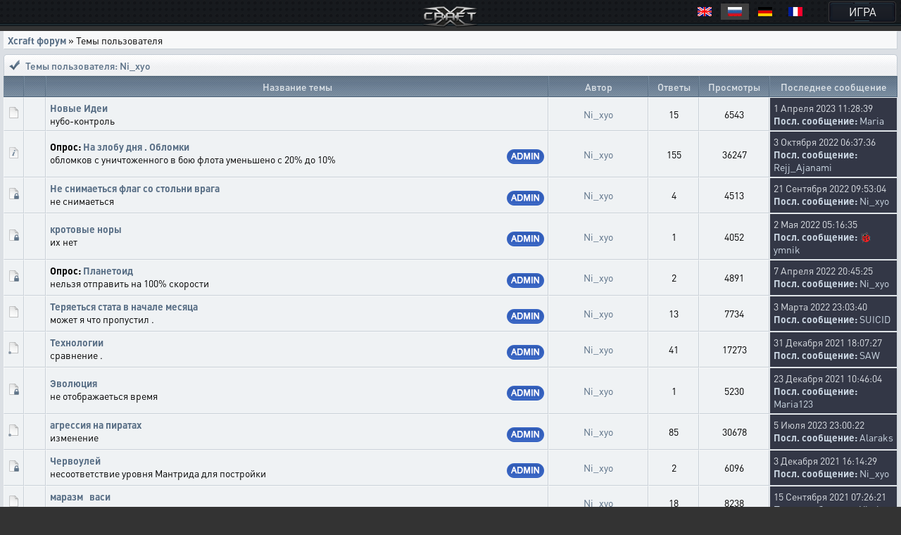

--- FILE ---
content_type: text/html; charset=UTF-8
request_url: https://vk.xcraft.ru/forum/topics/1202680/
body_size: 23480
content:
<!doctype html>
<html lang="ru">
<head>
	<meta charset="UTF-8">
	<meta name="viewport" content="width=device-width, user-scalable=no, initial-scale=1, maximum-scale=1">
	<meta name="description" content="Миллионы космических кораблей для эпичных боёв, тысячи игроков, сотни разнообразных зданий технологий и юнитов, десятки вариантов развития, три расы. Прикоснись к легенде в космической стратегии Xcraft." />
	<meta property="og:title" content="Xcraft форум" /><meta property="og:description" content="космическая стратегия в реальном времени. Эпизод VI. Опоздавшие навсегда." /><meta property="og:image" content="/images/ogLogo.png" /><meta property="og:type" content="website" />
	<title>Xcraft форум</title>
	<meta name="description" content="Миллионы космических кораблей для эпичных боёв, тысячи игроков, сотни разнообразных зданий технологий и юнитов, десятки стратегий, две расы. Прикоснись к легенде в космической стратегии Xcraft." />
<meta name="keywords" content="космическая стратегия, стратегии онлайн, космос, онлайн стратегия, браузерная стратегия, браузерная игра, космические стратегии, стратегия" />
	<link rel="stylesheet" type="text/css" href="https://cdn.xcraft.net/assets/build/jsm/b2216e12/assets/general-wutV02cx.css"><link rel="stylesheet" type="text/css" href="https://cdn.xcraft.net/assets/build/jsm/b2216e12/assets/forums-BVdaPdNr.css"><link rel="stylesheet" type="text/css" href="https://cdn.xcraft.net/assets/build/jsm/b2216e12/assets/emoji-BVum5D4t.css">
	<script type="module" src="/assets/build/jsm/b2216e12/errors.js" id="lgr-script" data-version="14250" data-logtype="errors" crossorigin="anonymous"></script>
<script type="module" src="/assets/build/jsm/b2216e12/polyfills.js" crossorigin="anonymous" defer></script>
<script type="module" src="/assets/build/jsm/b2216e12/cdn.js" crossorigin="anonymous" async></script>

<script>
	self.globalThis = typeof globalThis !== 'undefined' ? globalThis : self;
	
	self.readyPromise = new Promise(function(resolve) {self.readyResolver = resolve});
	self.$ = function(callback) {self.readyPromise.then(callback)};
	self['Main'] = {ready: self.readyPromise};
	Main.cdn = 'https://cdn.xcraft.net';
</script>

<script>var __spaceWorker = '/assets/build/jsm/b2216e12/Space.Worker.js';</script>
<script type="module" src="https://cdn.xcraft.net/assets/build/jsm/b2216e12/lang/general.ru.js" crossorigin="anonymous" defer></script>
<script type="module" src="https://cdn.xcraft.net/assets/build/jsm/b2216e12/general2.js" crossorigin="anonymous" defer></script>

	<script>
		(function(timestamp, timezone) {
			var date = new Date();
			self.SERVER_TIMEZONE = timezone;
			self.SERVER_TIME_OFFSET = date.getTime() - timestamp;

			self.TIMEZONE_OFFSET = (date.getTimezoneOffset() + timezone) * 60 * 1000;
			self.TIME_OFFSET = date.getTime() - timestamp - self.TIMEZONE_OFFSET;
		})(1768488866960, 180);
		window.lang = {"d":"д","h":"ч","m":"м","s":"с","continue":"Продолжить","store":"Вместимость","metal":"Металл","crystal":"Минералы","deuterium":"Веспен","energy":"Энергия","perhour_in_hour":"Доход в час","perhour_in_day":"Доход в сутки","energy_production":"Выработка","energy_consumption":"Потребление","click_to_action":"Кликните для действия","write_message":"Написать сообщение","yes":"Да","no":"Нет","week":"Неделя","load":"Загрузка","loading":"Загружается","load_error":"При загрузке произошла ошибка","requirements":"Требуется","return_battle":"Вернуться к бою","close":"Закрыть","rename":"Переименовать","phoenix_code":"Код феникса","get_phoenix_code":"Получить код Феникса","get_phoenix_code_question":"Вы действительно хотите получить код Феникса? Стоимость получения 1000 кристаллов Хайдариан","terran":"Люди","zerg":"Ксерджи","protos":"Тоссы","xel_naga":"Реликты","others":"Прочие","amount":"Количество","amount_min":"К-во","level":"Уровень","level_min":"Ур","features_name":{"shield-type":"Тип брони","size-type":"Размер","mobility-type":"Манёвренность","armor-type":"Тип брони"},"simular_units":"Данный список показывает юниты со свойством \"{1}\" и значением \"{0}\"","simular_units_title":"Юниты с характеристикой {0}","build_hide_not_requirements_build":"Показать недоступные здания &gt;&gt","build_show_not_requirements_build":"&lt;&lt; Скрыть недоступные здания ","build_hide_not_requirements_reseach":"Скрыть пока не доступные исследования","build_show_not_requirements_reseach":"Показать пока не доступные исследования","no_new_build":"Нет возможности для постройки новых зданий ","on":"включено","off":"выключено","add":"Добавить","bookmarks_add_succes":"Закладка успешно добавлена","name":"Имя","coords":"Координаты","calculated_coords":"Расчётные координаты","ahead_obstacle":"Впереди препятствие.","ahead_obstacle_tip_title":"Впереди препятствие","ahead_obstacle_tip_content":"<p>Полёт был остановлен для предотвращения столкновения с объектом.<\/p><p>Выберите другое направление полёта или облетите препятствие вручную.<\/p>","actions":"Действия","planettypes":{"1":"Планета","2":"Обломки","3":"Луна","4":"Высокая орбита","9":"Астероид","station":"Станция"},"delete_bookmarks":"Удаление ссылки","delete_bookmarks_question":"Вы действительно хотите удалить данную ссылку?","edit":"Редактировать","all":"Все","deleting_group":"Удаление группы","del_group_question":"Вы действительно хотите удалить группу","cancel":"Отмена","newname":"Новое имя","hydarian":"Кристалл хайдариан","cost":"Стоимость","RenSS":{"title":"Переименование солнечной системы","mincost_info":"Минимальная стоимость переименования равна предыдущей стоимости переименования + 1 кристалл Хайдариан","mincost":"Текущая минимальная стоимость","currentNameSet":"Текущее имя установил"},"confirm":"Подтверждение","confirming":"Подтвердить","confirm_return_fleet":"Вы уверены что хотите вернуть назад данный флот?<br \/><span style=\"color: gray\">50% топлива вернётся на объект, если отменить до окончания времени разгона.<\/span>","bad_password":"Неправильный пароль","save_settings":"Сохранить настройки","you_lost_fleet":"Это приведёт к потери вашего контроля над ним, а юниты будут брошены без связи в космическом пространстве. Продолжить?","write_pass":"Для продолжения введите пароль ","ok":"Ок","one_of_fleet_on_coords":"На эти координаты летит один из ваших флотов:<br \/>","one_of_fleet_from_coords":"С этих координат возвращается один из ваших флотов:<br \/>","checking":"Подтверждение","change_email":"Изменение Email","for_change_email":"Для того что бы изменить почту, введите пароль ","without_group":"Без группы","see_awards":"Вы можете посмотреть ваши награды в ","your_profile":"вашем профиле","you_get_medal":"Вы получили медаль","congratulations":"Поздравляем!","drop_fleet":"Бросить флот","controlling":"Управление","sas_on":"включена","sas_on_service":{"terran":"гражданский флот","zerg":"вспомогательный флот","protoss":"гражданский флот"},"sas_off":"выключена","activate_your_profile":"Для того что бы посмотреть награды <a href=\"\/activation\/\">активируйте свой аккаунт<\/a>.","kill_unit":", <span color=\"#ff4040\">сбивая юнит<\/span> ","another_death":"\/0), который уже сбит. ","rw_miss_to":"промахивается по","Y":"<span class=\"int_attack\">Орудие Ямато<\/span> ","used":"использовал","EMI":"<span class=\"int_attack\">Эми<\/span>","radiation":"<span class=\"int_attack\">Радиация<\/span>","kis_spor":"<span class=\"int_attack\">Кислотные споры<\/span>","controll":"<span class=\"int_attack\">Боевое командование<\/span>","shield_fired":"<span class=\"int_attack\">Выжигание щита<\/span>","damage_stronger":"<span class=\"int_attack\">Усиление урона<\/span>","attack_land":"<span class=\"int_attack\">атакует по площади<\/span>","matrix":"<span class=\"int_attack\">Защитная матрица<\/span>","dark_dvig":"<span class=\"int_attack\">Тёмная стая<\/span>","battle_or":"<span class=\"int_attack\">Боевое командование<\/span>","plague":"<span class=\"int_attack\">Чумой<\/span>","attack_strength":"атакует силой ","attack_suicide":"самоубийственную атаку силой","performed":"совершает","infects":"заражает","losing":"теряя","auth_error":"Ошибка авторизации","battle_not_found":"Бой не найден","undefined_answer":"Неизвестный ответ:","ally":"Альянс","points":"Очки","achiviement":"Достижения","into":"в","of":"У","rebuilt":"отправлено на восстановление","damage":"урона","mettal_":"металла","crystal_":"минералов","deuterium_":"газа веспен","get":"получил","expirience":"опыта","at_the_end":"Итого","loading_resources":"Потери при загрузке ресурсов составили","miss":"потерял","points_":"очков","play":"Воспроизвести","replay":"Воспроизвести сначала","fleet_are_met":"Флоты соперников встретились","battle_begin":"Произошёл бой между следующими флотами игроков","vs":"против","get_award":"награды","get_award_key":" ключ игрока <a target=\"_blank\" href=\"\/user\/%s%\">%s%<\/a>","not_get_award":"не смог получить ключ игрока <a target=\"_blank\" href=\"\/user\/{{ user_name }}\">{{ user_color_name | raw }}<\/a>, потому что он заблокирован ещё на {{ time }}","not_get_award_telepathist":"не смог получить ключ игрока <a target=\"_blank\" href=\"\/user\/{{ user_name }}\">{{ user_color_name | raw }}<\/a> из-за действия {{ infos(telepathist_id, 'Телепата') }}","attacks_damage":"Было нанесено урона атакующими","defenders_damage":"Было нанесено урона обороняющимися","missions":"Приказы","mission":"Приказ","has_failed":"провалены","has_failed_":"провален","lex_on_planet":"На планете Лекс(ы) игрока","has_eat":"поглотил(и)","eater_full":"ничего не смог поглотить, так как был полон","poisons":"отравленный","from":"с","to":"по","from_":"от","doesnt_kill":"не было разрушено","take":"и добыл(и)<br>","mission_poison":"Во время выполнения приказа были отравлены","fortification":"Здания выделенные <span style=\"color: #AC75DF\">фиолетовым<\/span> цветом не могут быть поглощены лексом ниже текущего уровня из-за защиты технологией фортификации или щитовой батареи.","lex_didnt_find":"Лекс не смог найти подходящих зданий для пожирания.","moon_has_destroyed":"Атакующий уничтожил луну","comet_has_destroyed":"Атакующий уничтожил комету","station_has_destroyed":"Атакующий уничтожил пиратскую станцию","has_destroyed":"Атакующий уничтожил планету обороняющегося, теперь на этом месте&nbsp;","destroyed_to_asteroid":"находится астероид.","destroyed_to_void":"образовалась пустота.","not_strong":"Текущей силы разрушителей не хватило для разрушения объекта.","chance_destruct":"Шанс уничтожения","chance_destruct_fleet":"Шанс разрушение флота","chance_destroy_moon":"Шанс уничтожения луны гравитационной волной","chance_of_kaboom":"Шанс взрыва","fleet_dead":"При уничтожении объекта из-за обратной гравитационной волны весь атакующий флот погиб.","fleet_part_dead":"При уничтожении объекта из-за обратной гравитационной волны погибли следующие флоты: ","player":"Игрок","player_":"игроком","attack_power":"Сила атаки разрушителей","destroy_moon":"разрушил луну.<br>","destroy_moon_debris":"Разрушение объекта образовало <span class=\"res-icon metal very-small\">{metal}<\/span> металла и <span class=\"res-icon crystal very-small\">{crystal}<\/span> минералов на орбите.<br>","destroy_gravity":"Уничтожители нанесли <span class=\"color-danger\">{power}<\/span> урона структуре.","destroy_gravity_lost":"Осталось <span style=color:lime>{lost}<\/span>","killers_of_player":"Разрушители игрока","not_strong_to_destroy_moon":"Мощности лунных разрушителей не хватило для уничтожения луны","miss_fleet_moon":"потерял флот {fleet} при разрушении луны","miss_fleet_no_moon":"потерял флот {fleet} при попытке уничтожить луну","grav_vol":"произвели мощную гравитационную волну.","chance_to_sestroy_fleet_moon":"Шанс уничтожения атакующего флота отражённой волной","take_planet":"успешно захватил планету.","take_station":"успешно захватил пиратскую станцию.","cant_take_planet_colon":"не смог захватить данный объект, из-за недостаточного количества слотов колонизации.","cant_take_planet_killed_colon":"не смог захватить данный объект, все колонизаторы погибли в бою.","cant_take_planet_already":"не смог захватить данный объект, т.к. он уже колонизирован.","cant_poisions":"не смог заразить","becouse_no_build":"так как такого здания нет.","becouse_no_zaraz":"так как королевы погибли в бою.","already_zar":"так как здание уже заражено.","has_zaraz":"был успешно заражён","has_zaraz_":"была успешно заражена","friend_wins":"Бой завершился ничьей.","attacker_win":"Нападающие выиграли битву! Все войска обороняющихся уничтожены или отступили.","defenders_win":"Обороняющиеся выиграли битву! Все войска атакующих уничтожены или отступили.","by_big_energy":"Благодаря огромной энергии обломки","and":"и","connect_and_moon":"соединяются, образуя новую луну Moon","connect_and_moon2":"соединяются, образуя новую луну","chance_moon":"Шанс появления луны составляет","ribbons":"Теперь на данных пространственных координатах в виде обломков находится","end_of_battle":"Итоги","round":"Раунд","open_hide":"Свернуть \/ Развернуть","shots_all_damage":"делает выстрелы общей мощностью","more":"Подробности","attack":"Атака","shields":"Щиты","armor":"Броня","rezerv":"Резерв","obluch":"Облученных","shots_amount":"Выстрелов","aplied":"применил","apply":"Применить","has_take_owner":"перехвачено","bang":"сбивая","units":"юнитов","to_the_end":"в конец","to_the_begin":"в начало","awards":"Награды","technologies":"Технологии","open_finish":"Открыть итоги","copy_adress":"Скопировать адрес","link_battle":"Ссылка на бой","next_page":"Следующая","last_page":"Последняя","previuos_page":"Предыдущая","first_page":"Первая","load_finish":"Загрузка отчёта боя","connect_error":"Ошибка соединения","try_to_refresh":"Попробуйте обновить страницу.","good_auth":"Успешная авторизация","award_inf":"Информация о награде","aggression_inf":"Агрессия к противнику","btl_save_raport":"Вы можете сохранить данный отчёт о бое в игровом блокноте.","error":"Ошибка","connect_battle":"Идёт бой, подключиться","shield_armor_damage":"урон","outlaw_attack":"Это сильный игрок, который не может атаковать вас в обычных условиях. Однако если вы атакуете его первым, ваша защита новичков будет выключена на 7 дней и в это время вас смогут атаковать любые игроки.","send":"Отправить","already_killed":"Промах","localtime":["Воскресенье","Понедельник","Вторник","Среда","Четверг","Пятница","Суббота","Января","Февраля","Марта","Апреля","Мая","Июня","Июля","Августа","Сентября","Октября","Ноября","Декабря","ое","ое","е","ое"],"vl_activate_msg":"Ваш персонаж не защищён паролем. Пожалуйста, защитите аккаунт и получите в подарок 10 ускорителей и двойную выработку.","vl_title":"Защита персонажа","vl_submit":"Защитить","retreats_fleet":"отступает флотом","entering_fleets":"вступает флотом","transportable_destruct":"потерял из-за недостатка транспортировщиков","btl_rebirth_fleet":"возрождается","btl_crashed_fleet":"от внешнего гравитационного урона разрушаются ","unit_name":"Имя","unit_hp":"Броня","unit_shield":"Щит","unit_attack":"Атака","unit_speed":"Скорость","unit_capacity":"Вместимость","unit_consumption":"Топливозатраты","unit_destruction":"Урон по структуре (в минуту)","battle_artefact_fail_mission":"Не смог захватить ни одного артефакта, миссия провалена.","capture":"захватил","btl_debris_out_of_battle":"За прошедший бой было образовано","btl_debrises":"обломков","emergency_reloader_title":"Перезагрузка страницы","emergency_reloader":"Внимание. Через {time} произойдёт принудительная перезагрузка страницы.<br\/>Все не сохраненёные или не отправленные данные будут утеряны, для избежания этого завершите все активные действия.<br\/>Чтобы не ждать, вы можете нажать кнопку «Обновить сейчас».","emergency_reloader_reload_now":"Обновить сейчас","after_share_message":"Траектория флота сделана общевидимой в галактике для ваших союзников","btl_hold_debrices":"Из трюмов кораблей выпало","btl_hold_debrices_deuterium":"и улетучилось","destrict_ally_bank":"После разрушения <a data-infos=\"91\" href=\"\/infos\/?gid=91\">банка альянса<\/a> по планете было рассыпано","month":"месяц","gl_erro_load_planet":"Ошибка загрузки информации о планете.","at":"в","attack_modal_title":"Внимание!","attack_modal_text":"<span style=\"color: yellow;\">На вашу планету напали. Управляйте боевыми кораблями для эффективнейшего распределения боевых единиц.<\/span>","attack_modal_button":"В бой!","request_acces":"Заявка успешно отправлена","show_table_requests":"Показать таблицу заявок","hide_table_request":"Скрыть таблицу заявок","zerg_insect_diagonal":"Сущность не умеет летать по диагонали!","fl_spam":"спам-флот","fl_spam_text":"[is_detected][is_enabled]Скрыто[\/is_enabled][is_disabled]Может быть скрыто[\/is_disabled]: {amount} спам-флотов с общим количеством очков {points}.[is_enabled]<br><br>При отключении фильтра, все флоты ({amount}) будут отображены. В этом случае, может произойти сбой браузера, который приведет к его падению или зависанию.[\/is_enabled][\/is_detected]","fl_total_amount":"Общая численность","fl_robbery_no_priority":"Без приоритета","fl_autoreturn_swith_off":"Выключен","fl_autoreturn_swith_on":"Включен","fl_combat_force":"Пригласить союзника в атаку","fl_destroy_rockets":"Уничтожить ракеты","fl_fleet_return_time":" Флот вернётся назад","fl_gamer":"игрока","fl_in_battle":"В бою","fl_reach_target":"Достигнет цели","fl_recall":"Отозвать","fl_return_fleet":"Отзыв флота","fl_return_in":"Прилетит в","fl_sending":"Отправка","fl_server_time":"время сервера","fl_settings":"Параметры","fl_settings_autoreturn":"Авто-возврат при отсутствии обломков","fl_settings_autoreturn_occupation":"Авто-возврат при заполнении трюмов","fl_settings_agr":"Агрессия","fl_settings_battle_begin_alarm":"Оповещение о начале боя","battle_begin_alarm_help":"При достижении флотом конечных координат и начале боя прозвучит сигнал","fl_resource_priority":"Приоритет вывозимых ресурсов при грабеже","fl_share_fleet":"Раскрыть флот","fl_share_delete":"Удалить видимость флота","fl_throw_res_mouseover":"Выбросить ресурсы","fl_teleport":"Телепорт флота","fl_throw_select_all_res":"Все","fl_time_arrival":"Вернётся","fl_txtinfo_fleet_owner":"Ваш флот ","fl_txtinfo_fleet_return_with":" возвращается с ","fl_txtinfo_fleet_start_to":" отправлен на ","fl_txtinfo_fleet_start_with":" стартовавший с ","fl_txtinfo_fleet_target":"Чужой флот ","fl_txtinfo_fleet_target_time":" и достигнет цели ","fl_txtinfo_fleet_with_mission":" с приказом ","flf_finishtime":"Окончание","flf_timeleft":"Осталось","flf_totarget":"до цели","flfres_metall":"металл","flfres_mineral":"минерал","flfres_vespen":"веспен","teleport_fleet":"Призвать флот","teleport_fleet_help":"Вы действительно хотите призвать данный флот? Он будет призван в оборону трибунала за 6 минут.","flf_holding":"удерж.","flf_return":"возврат","flf_transportingres":"Перевозимые ресурсы","battle_begin_come":"Идёт бой, подключиться","control":"Управлять","feat_begin_come":"Перейти в обзор флота","simulator_on":"Войти в ручной режим","flf_btn_battle_report":"Посмотреть боевой отчет","kick_fleet":"Бросить флот","fl_returned":"Возвращается","fl_flying_fleets":"Слотов","fl_expeditions":"эксп.","fl_no_flying_fleets":"Нет флотов в полёте","fl_retreat":"Выйдет из боя через ","fl_warm_up_end":"Разгон","combat_report":"Боевой отчёт","connect_battle_text":"Подключиться к бою","gl_fleets_on_coords":"Флоты в полете","flf_compoundfleet":"Состав флота","sys_planettypes":{"1":["Планет","Планета","Планеты","Планету","Планеты","Планете","Планете"],"2":["Полей обломков","Поле обломков","Поля обломков","Поле обломков","Поля обломков","Поле обломков","Полю обломков"],"3":["Лун","Луна","Луны","Луну","Луны","Луне","Луне"],"31":["Насекомых сущностей","Насекомая сущность","Насекомой сущности","Насекомую сущность","Насекомой сущности","Насекомой сущности","Насекомой сущности"],"3.1":["Насекомых сущностей","Насекомая сущность","Насекомой сущности","Насекомую сущность","Насекомой сущности","Насекомой сущности","Насекомой сущности"],"4":["Координат","Координаты","Координат","Координаты","Координат","Координатах","Координатам"],"41":["Средней орбиты","Средняя орбита","Средней орбиты","Среднюю орбиту","Средней орбиты","Средней орбите","Средней орбите"],"5":["Пустоты","Пустота","Пустоты","Пустоту","Пустоты","Пустоте","Пустоте"],"6":["Кротовых нор","Кротовая нора","Кротовые норы","Кротовую нору","Кротовой норы","Кротовой норе","Кротовой норе"],"9":["Астероидов","<a href=\/infos\/?gid=asteroid data-infos=asteroid>Астероид<\/a>","Астероиды","Астероид","Астероида","Астероиде","Астероиду"],"7":{"0":"ППС","2":"ППС","3":"ППС","4":"ППС","5":"ППС","6":"ППС","1":"<a href=\"\/infos\/?gid=pps\" data-infos=\"pps\">ППС<\/a>"},"72":["Станций","Станция","Станции","Станцию","Станции","Станции","Станции"],"111":["Алстанций","Алстанция","Алстанции","Алстанцию","Алстанции","Алстанции","Алстанции"],"12":["Врат","<a href=\"\/infos\/?gid=gate_statuses\" data-infos=\"gate_statuses\">Врата<\/a>","Врат","Врата","Врат","Вратах","Вратам"],"13":["Комет","<a href=\"\/infos\/?gid=comet\" data-infos=\"comet\">Комета<\/a>","Кометы","Комету","Кометы","Комете","Комете"],"14":["Дендрариумов","Дендрариум","Дендрариума","Дендрариум","Дендрариума","Дендрариуме","Дендрариуме"],"112":["Пристаней","Пристань","Пристани","Пристань","Пристани","Пристани","Пристани"],"113":["Капсул","Капсула","Капсулы","Капсулу","Капсулы","Капсуле","Капсуле"],"114":["Банков","Банк","Банка","Банк","Банка","Банке","Банку"],"71":{"0":"Храмов","2":"Храма","3":"Храм","4":"Храмы","5":"Храме","6":"Храму","1":"<a href=\"\/infos\/?gid=temple\" data-infos=\"temple\">Храм<\/a>"},"32":["Дунклеостеев","Дунклеостей","Дунклеостеи","Дунклеостей","Дунклеостеи","Дунклеостеи","Дунклеостеи"],"90":["Силусов","Силус","Силуса","Силус","Силусы","Силусе","Силусу"],"93":["Бронисов","Бронис","Брониса","Бронис","Брониса","Бронисе","Бронису"],"94":["Атакисов","Атакис","Атакиса","Атакис","Атакисы","Атакисе","Атакису"],"95":["Щитисов","Щитиса","Щитису","Щитис","Щитисы","Щитисе","Щитису"],"8":{"0":"ОПС","2":"ОПС","3":"ОПС","4":"ОПС","5":"ОПС","6":"ОПС","1":"<a href=\"\/infos\/?gid=ops\" data-infos=\"ops\">ОПС<\/a>"},"595":["Потрошителей","Потрошитель","Потрошителя","Потрошитель","Потрошители","Потрошителе","Потрошителю"]},"online_record":"Он-лайн игроков. Рекорд: {max}","gl_arrow_help_title":"Подсказка","gl_arrow_help_text":"Перемещайтесь по экрану с зажатой кнопкой мыши чтобы достичь цели. Вы можете использовать колёсико мыши для изменения масштаба карты галактики.","teleport_gate":"Врата телепортации","infos_insect_delay":"Прыжок задержан","iface_menu_galaxy":"Галактика","agr_help":"Ваш флот вступит в бой ради выполнения приказа. Если агрессия выключена при обнаружении врага ваш флот будет отступать.","push_notify_request_title":"Уведомления","push_notify_request":"Вы хотите, чтобы мы оповещали вас об атаках, проходящих на ваши планеты, а так же о других действиях посредством системных уведомлений <b>на данном устройстве<\/b>?<br\/>Это позволит вам успеть спрятать флот и ресурсы до прилёта врага. Вы можете позже включить данные уведомления в настройках игры.","enable":"Включить","push_do_not_turn":"Не включать","push_do_not_ask":"Не спрашивать","push_enable_error":"При включении системного уведомления произошла ошибка. Вы можете повторить попытку включения в настройках оповещения.","actions_help_text":"<p>Кнопка \"Разделить\" — для отдачи приказа группе разделиться на две части. Отданные ранее приказы после разделения флота не распространяются на новую группу.<\/p>\n<p>Кнопка \"Двигаться\" — для отдачи приказа переместиться в указанную точку на поле боя. Каждый последующий такой приказ сокращает расстояние для перемещения в два раза.<\/p>\n<p>Кнопка \"Атака\" — для отдачи приказа атаковать конкретную цель.<\/p>","chat_forum_quote":"Цитата:","refresh":"Обновить","ws":{"error_title":"Ошибка подключения","errors":{"1":"При подключении к серверу возникла ошибка. Для продолжения попробуйте обновить страницу.","2":"Сессия устарела. Для продолжения обновите страницу."}},"confirm_trainer_remove":"Вы уверены, что хотите отказаться от наставника?","upload_wrong_extension":"Недопустимый формат файла","period":"Период","year":"год","years":"лет","network_error_text":"При загрузке содержимого произошла ошибка.","network_error_check":"Проверьте наличие интернет соединения и повторите попытку.","network_error_description":"Текст ошибки","network_error_details":"Показать\/Скрыть подробности","gate_error_select_output":"Выберите Врата назначения.","number_endings":{"1":"&nbsp;к","2":"&nbsp;М","3":"&nbsp;Г","4":"&nbsp;Т"},"total_cost":"Общая стоимость","total_cost_hint":"Общая стоимость уровня показывает суммарное количество ресурсов, которое потребуется затратить на все уровни, вплоть до данного, исключая уже существующие.<br>\n<span style='color:orange'>Например, если для здания построен уровень 10, то общая стоимость уровня 13 покажет сумму затрат на уровни 11, 12 и 13.<\/span>\n<br>\n<br>\nПо умолчанию, «существующий» уровень принимается равным текущему уровню объекта, но вы можете выбрать любой уровень в таблице, чтобы пересчитать общую стоимость. Щёлкните по заголовку «Ур.», чтобы увидеть общую стоимость всех уровней.","hooray":"Ура!","new_award":"Новая награда","award_msg_title":"За выполнение задания вы получили награду","open":"открыть","phalanx":"Фаланга","music":"Музыка","rt_val":null,"rt_now":"Только что","3d_disabled":"Из-за недостатка системных ресурсов не удалось отобразить 3D для текущего объекта. <a class=\"reload_3d_animation\" href=\"\">Повторить<\/a>","are_you_sure":"Вы уверены?","fl_fleet_info":"Информация о флоте","fl_current_coords":"Полётные координаты","fl_distance_to_target":"Дистанция до цели","fl_distance_from_current":"Дистанция от текущей планеты","local_coords":"Локальные координаты","fl_distance_unit":"укм.","fl_free_flight":"Свободный полет","fl_free_flight_exit":"Обзор","fl_exit_of_free_flight":"Вы действительно хотите завершить полет?","movement_time_button_cancel":"Отменить","movement_time":"Время движения","movement_speed_unit":"м\/c","renegade":"Статус флота «Ренегат»","new_fleet_vassal_text":"Можно усилить флот новой единицей!\nРасскажите друзьям и получите <span class=\"icon hydarian\"><\/span> по партнёрской программе.\nВы даже сможете получать реал!\nЕсли у вас есть <a href=\/infos\/?gid=91 data-infos=91>Банк<\/a> ваши друзья будут автоматически регистрироваться с новыми планетами рядом с вами, а вы получать % с их выработки.","new_fleet_get_vassal":"Получить <span class=\"icon hydarian\"><\/span> и ресурсы за друзей","new_fleet_share_title":"Моя империя становится сильнее с каждым днём! Теперь я могу приказать построить {name}","gun_set_target":"Навести","gun_aiming_caption":"Наведение на цель","gun_aiming_description":"Укажите локальные координаты цели для движения или стрельбы гравитационной пушки, и станция будет установлена в нужном направлении. <span style=\"color: gray\">Вы можете скопировать координаты в формате X:Y:Z и вставить в любое из полей ниже, они будут распознаны автоматически.<\/span>","bestiary_repeat":"Повторить","fleet_aiming_description":"Укажите локальные координаты цели для движения и флот будет установлен в нужном направлении. <span style=\"color: gray\">Вы можете скопировать координаты в формате X:Y:Z и вставить в любое из полей ниже, они будут распознаны автоматически.<\/span>","diameter":"Диаметр","go_to_comet_overview":"Перейти к обзору кометы","gl_fleets":"Флоты","from_coord":"Координаты вылета","craft_source":"Ингредиенты","craft_module":"Модули","craft_booster":"Бустеры","craft_recipe":"Рецепты","craft_building":"Здания","no_data":"нет данных","module_error_title":"Ошибка загрузки","module_error_info":"Произошла ошибка при загрузке требуемых ресурсов. Попробуйте перезагрузить страницу.","module_error_details":"Подробности","module_error_reload":"Перезагрузить сейчас","get_box":"забрать","emoji":"Эмодзи"};
	</script>
	<script type="application/json" id="update-page-json">{"transmissions":[],"modules":["scripts\/entries\/general\/forum.js"],"config":{"jsversion":14250,"static":"https:\/\/cdn.xcraft.net","user_id":0,"race":"terran","websocket":{"hosts":["wss:\/\/vk.xcraft.ru\/app\/websocket\/"],"config":{"session":[]}},"webpush":{"public_key":"BFdP_KcsVcqap3bpPBQjB_hGTZTTw6UHRxkLPBW1TG8fIBXTkisMOrFu4t3OSgQAXuzDbtFvIOrHB4GSSC47HC8"},"username":null}}</script>
	<script nomodule src="/assets/js/outdated.js"></script>
</head>
<body lang="ru">

<div class="page-header after-both page-header_with-lang">
	<a href="/" class="page-header-logo"></a>

	<nav class="page-header-menu after-both" id="menu">
		<a href="/" class="no-link-decor page-header-btn page-header-menu-btn"><span class="page-header-btn-text">ИГРА</span></a>
	</nav>

			<div class="page-header-lang">
			<style>
.langsel{
	background: #000;
	display: inline-block;
	margin: 10px;
	position: absolute;
	padding: 5px;
	top: 0;
	right: 0;
	text-align: right;
	z-index: 999;
}
.langsel a{
	position:relative;
	display: inline-block;
	cursor:pointer;
	width:40px;
	height:23px;
}
.langsel a:hover{
	background: #202020;
	border: 0;
	text-decoration: none;
}
.langsel a.selected{
	background: #404040;
}
.langsel a:before {
	content:'';
	display:block;
	position:absolute;
	top:50%;
	left:50%;
	margin-left:-10px;
	margin-top:-7px;
	width:20px;
	height:13px;
	background:url("/images/lang/lang-icons.png") 0 0 no-repeat;
}
.langsel a.fr:before {
	background-position:-24px 0;
}
.langsel a.en:before {
	background-position:-48px 0;
}
.langsel a.de:before {
	background-position:-72px 0;
}
.langsel a.uk:before {
	background-position:-96px 0;
}
</style>

<div class="langsel">
	<a data-lang="en" title="English" class="en"></a>
	<a data-lang="ru" title="Русский" class="ru selected"></a>
	<a data-lang="de" title="Deutsch" class="de"></a>
	<a data-lang="fr" title="French" class="fr"></a>
	</div>

<script type="text/javascript">
	(function(){
		var langKey = "Xcraft_lang";
		var blocks = document.getElementsByClassName('langsel');
		for (var b = 0; b < blocks.length; b++) {
			for (var i = 0; i < blocks[b].children.length; i++) {
				blocks[b].children[i].addEventListener('click', function () {
					var name = this.dataset['lang'];
					const expire = new Date((new Date()).getTime() + 86400 * 365 * 1000);
					document.cookie = langKey + '=' + name + ';path=/;expires=' + expire.toUTCString() + ';Secure=true;SameSite=None';
					document.location.reload();
				});
			}
		}
	})();
</script>		</div>
	</div>
<script type="text/javascript">self.ForumData = {"config":{"jsversion":14250,"static":"https:\/\/cdn.xcraft.net","user_id":0,"race":"terran","websocket":{"hosts":["wss:\/\/vk.xcraft.ru\/app\/websocket\/"],"config":{"session":[]}},"webpush":{"public_key":"BFdP_KcsVcqap3bpPBQjB_hGTZTTw6UHRxkLPBW1TG8fIBXTkisMOrFu4t3OSgQAXuzDbtFvIOrHB4GSSC47HC8"},"username":null},"lang":{"dle_act_lang":["Да","Нет","Ввод","Отмена","Сохранить"],"dle_confirm":"Подтверждение","dle_post_delete":"Вы действительно хотите удалить это сообщение?","dle_print_version":"Версия для печати","dle_show_hide_topics":"Показать все скрытые темы","dle_recalc_all_forums":"Пересчитать все в форуме","dle_active_topics":"Активные темы","dle_unanswered_topics":"Темы без ответов","dle_open_topics":"Открытые темы","dle_all_topics":"Все темы","dle_go_to_page":"Перейти к странице","dle_attach_topics_responsible":"Прикреплять темы для ответственного","dle_link_for_copying":"Ссылка для копирования"}};</script>
<!-- Yandex.Metrika counter -->
<script type="text/javascript">
	(function(m,e,t,r,i,k,a){
		m[i]=m[i]||function(){
			(m[i].a=m[i].a||[]).push(arguments)
		};
		m[i].l=1*new Date();
		k=e.createElement(t),a=e.getElementsByTagName(t)[0],
			k.async=1,k.src=r,a.parentNode.insertBefore(k,a)
	})(window, document, "script", "https://mc.yandex.ru/metrika/tag.js", "ym");
	ym(2135185, "init", {
		clickmap:true,
		trackLinks:true,
		accurateTrackBounce:true,
		webvisor:true
	});
</script>
<noscript><div><img src="//mc.yandex.ru/watch/2135185" style="position:absolute; left:-9999px;" alt="" /></div></noscript>
<!-- /Yandex.Metrika counter -->

<!--Аналитика гугла-->
<script type="text/javascript">
	var _gaq = _gaq || [];
	_gaq.push(['_setAccount', 'UA-32348388-2']);
	_gaq.push(['_trackPageview']);

	(function() {
		var ga = document.createElement('script'); ga.type = 'text/javascript'; ga.async = true;
		ga.src = ('https:' == document.location.protocol ? 'https://ssl' : 'http://www') + '.google-analytics.com/ga.js';
		var s = document.getElementsByTagName('script')[0]; s.parentNode.insertBefore(ga, s);
	})();

</script>

<script>(function(w,d,t,r,u){var f,n,i;w[u]=w[u]||[],f=function(){var o={ti:"97181019", enableAutoSpaTracking: true};o.q=w[u],w[u]=new UET(o),w[u].push("pageLoad")},n=d.createElement(t),n.src=r,n.async=1,n.onload=n.onreadystatechange=function(){var s=this.readyState;s&&s!=="loaded"&&s!=="complete"||(f(),n.onload=n.onreadystatechange=null)},i=d.getElementsByTagName(t)[0],i.parentNode.insertBefore(n,i)})(window,document,"script","//bat.bing.com/bat.js","uetq");</script><div id="noselect">
	<div id="loading-layer" style="display:none"><img src="/skins/NewOgame/img/galaxy/ajax_indicator.gif"></div>

	<!--Конец шапки с синей полосой -->
	<style type="text/css">
		a#blue-topmenu {
			padding-right: 0 !important;
		}
	</style>

	<div class="main-context">
		
		<div id="dle-content">
			
			<nav class="breadcrumbs">
				<div>
					<a href="/forum/">Xcraft форум</a> &raquo; Темы пользователя
				</div>
			</nav>

			<div class="board">
				









<div class="forum-block d-block">
	<div class="cols-header">
		<div></div>
		<h4>Темы пользователя: Ni_xyo</h4>
		<div class="cap-options">
			
		</div>
		<div></div>
	</div>
	<div class="col col-title col0">&nbsp;</div>
	<div class="col col-title col1">&nbsp;</div>
	
	<div class="col col-title col3">Название темы</div>
	<div class="col col-title col4">&nbsp;Автор&nbsp;</div>
	
	<div class="col col-title col6">&nbsp;Ответы&nbsp;</div>
	<div class="col col-title col7">&nbsp;Просмотры&nbsp;</div>
	<div class="col col-title col8">&nbsp;Последнее сообщение&nbsp;</div>
	
	
	<div></div>
<div class="col col0 col-cell "><img src='/templates/Xcraft/forum/images/new_topic.gif' border='0' title='Нет ответов'></div>
<div class="col col1 col-cell "></div>

<div class="col col3 col-cell ">
	<span class="forumlink"><a href='/forum/topic_52602'>Новые  Идеи  </a></span>
	<p class="forumdesc">
        нубо-контроль  
        
    </p>
</div>
<div class="col col4 col-cell ">
	<p class="topicauthor"><span class='user_sign'></span><a class=" noplayer " href="/user/Ni_xyo" target="_blank">Ni_xyo</a></p>
</div>

<div class="col col6 col-cell ">
	<p class="topicdetails">15</p>
</div>
<div class="col col7 col-cell ">
	<p class="topicdetails">6543</p>
</div>
<div class="col col8 col-cell  topic-last-message-info">
	<p class="topicdetails">
		<span class='js_relative_time' data-relation-time='1680337719' title='1 Апреля 2023 11:28:39'>1 Апреля 2023 11:28:39</span><br /><a href='/forum/topic_52602/1#post-935367'><b>Посл. сообщение:</b></a> <span class='user_sign'></span><a class=" noplayer " href="/user/Maria" target="_blank">Maria</a><br />
		<span class="adp-author"><b>Автор</b>: <span class='user_sign'></span><a class=" noplayer " href="/user/Ni_xyo" target="_blank">Ni_xyo</a></span>
		<span class="adp-answers"><b>Ответы</b>: 15</span>
		<span class="adp-views"><b>Просмотры</b>: 6543</span>
	</p>
</div>




<div></div>
<div class="col col0 col-cell "><img src='/templates/Xcraft/forum/images/dlet_poll_no.gif' border='0' title='Нет ответов'></div>
<div class="col col1 col-cell "></div>

<div class="col col3 col-cell ">
	<span class="forumlink">Опрос: <a href='/forum/topic_51915'>На   злобу    дня  .  Обломки</a></span>
	<p class="forumdesc">
        обломков с уничтоженного в бою флота уменьшено с 20% до 10%
        
        <span class="admin_last_url">
            <a href="/forum/post/926916" class="btn"></a>
        </span>
        
    </p>
</div>
<div class="col col4 col-cell ">
	<p class="topicauthor"><span class='user_sign'></span><a class=" noplayer " href="/user/Ni_xyo" target="_blank">Ni_xyo</a></p>
</div>

<div class="col col6 col-cell ">
	<p class="topicdetails">155</p>
</div>
<div class="col col7 col-cell ">
	<p class="topicdetails">36247</p>
</div>
<div class="col col8 col-cell  topic-last-message-info">
	<p class="topicdetails">
		<span class='js_relative_time' data-relation-time='1664768256' title='3 Октября 2022 06:37:36'>3 Октября 2022 06:37:36</span><br /><a href='/forum/topic_51915/8#post-927912'><b>Посл. сообщение:</b></a> <span class='user_sign'></span><a class=" noplayer " href="/user/Rejj_Ajanami" target="_blank">Rejj_Ajanami</a><br />
		<span class="adp-author"><b>Автор</b>: <span class='user_sign'></span><a class=" noplayer " href="/user/Ni_xyo" target="_blank">Ni_xyo</a></span>
		<span class="adp-answers"><b>Ответы</b>: 155</span>
		<span class="adp-views"><b>Просмотры</b>: 36247</span>
	</p>
</div>




<div></div>
<div class="col col0 col-cell "><img src='/templates/Xcraft/forum/images/dlet_closed.gif' border='0' title='Тема закрыта'></div>
<div class="col col1 col-cell "></div>

<div class="col col3 col-cell ">
	<span class="forumlink"><a href='/forum/topic_51913'>Не  снимаеться  флаг  со  стольни  врага  </a></span>
	<p class="forumdesc">
        не  снимаеться 
        
        <span class="admin_last_url">
            <a href="/forum/post/926966" class="btn"></a>
        </span>
        
    </p>
</div>
<div class="col col4 col-cell ">
	<p class="topicauthor"><span class='user_sign'></span><a class=" noplayer " href="/user/Ni_xyo" target="_blank">Ni_xyo</a></p>
</div>

<div class="col col6 col-cell ">
	<p class="topicdetails">4</p>
</div>
<div class="col col7 col-cell ">
	<p class="topicdetails">4513</p>
</div>
<div class="col col8 col-cell  topic-last-message-info">
	<p class="topicdetails">
		<span class='js_relative_time' data-relation-time='1663743184' title='21 Сентября 2022 09:53:04'>21 Сентября 2022 09:53:04</span><br /><a href='/forum/topic_51913/1#post-926972'><b>Посл. сообщение:</b></a> <span class='user_sign'></span><a class=" noplayer " href="/user/Ni_xyo" target="_blank">Ni_xyo</a><br />
		<span class="adp-author"><b>Автор</b>: <span class='user_sign'></span><a class=" noplayer " href="/user/Ni_xyo" target="_blank">Ni_xyo</a></span>
		<span class="adp-answers"><b>Ответы</b>: 4</span>
		<span class="adp-views"><b>Просмотры</b>: 4513</span>
	</p>
</div>




<div></div>
<div class="col col0 col-cell "><img src='/templates/Xcraft/forum/images/dlet_closed.gif' border='0' title='Тема закрыта'></div>
<div class="col col1 col-cell "></div>

<div class="col col3 col-cell ">
	<span class="forumlink"><a href='/forum/topic_51414'>кротовые   норы</a></span>
	<p class="forumdesc">
        их  нет  
        
        <span class="admin_last_url">
            <a href="/forum/post/920281" class="btn"></a>
        </span>
        
    </p>
</div>
<div class="col col4 col-cell ">
	<p class="topicauthor"><span class='user_sign'></span><a class=" noplayer " href="/user/Ni_xyo" target="_blank">Ni_xyo</a></p>
</div>

<div class="col col6 col-cell ">
	<p class="topicdetails">1</p>
</div>
<div class="col col7 col-cell ">
	<p class="topicdetails">4052</p>
</div>
<div class="col col8 col-cell  topic-last-message-info">
	<p class="topicdetails">
		<span class='js_relative_time' data-relation-time='1651457795' title='2 Мая 2022 05:16:35'>2 Мая 2022 05:16:35</span><br /><a href='/forum/topic_51414/1#post-920281'><b>Посл. сообщение:</b></a> <span class='user_sign'>🐞</span><a class=" noplayer " href="/user/ymnik" target="_blank">ymnik</a><br />
		<span class="adp-author"><b>Автор</b>: <span class='user_sign'></span><a class=" noplayer " href="/user/Ni_xyo" target="_blank">Ni_xyo</a></span>
		<span class="adp-answers"><b>Ответы</b>: 1</span>
		<span class="adp-views"><b>Просмотры</b>: 4052</span>
	</p>
</div>




<div></div>
<div class="col col0 col-cell "><img src='/templates/Xcraft/forum/images/dlet_closed.gif' border='0' title='Тема закрыта'></div>
<div class="col col1 col-cell "></div>

<div class="col col3 col-cell ">
	<span class="forumlink">Опрос: <a href='/forum/topic_51356'>Планетоид </a></span>
	<p class="forumdesc">
        нельзя  отправить   на  100%  скорости   
        
        <span class="admin_last_url">
            <a href="/forum/post/919736" class="btn"></a>
        </span>
        
    </p>
</div>
<div class="col col4 col-cell ">
	<p class="topicauthor"><span class='user_sign'></span><a class=" noplayer " href="/user/Ni_xyo" target="_blank">Ni_xyo</a></p>
</div>

<div class="col col6 col-cell ">
	<p class="topicdetails">2</p>
</div>
<div class="col col7 col-cell ">
	<p class="topicdetails">4891</p>
</div>
<div class="col col8 col-cell  topic-last-message-info">
	<p class="topicdetails">
		<span class='js_relative_time' data-relation-time='1649353525' title='7 Апреля 2022 20:45:25'>7 Апреля 2022 20:45:25</span><br /><a href='/forum/topic_51356/1#post-919738'><b>Посл. сообщение:</b></a> <span class='user_sign'></span><a class=" noplayer " href="/user/Ni_xyo" target="_blank">Ni_xyo</a><br />
		<span class="adp-author"><b>Автор</b>: <span class='user_sign'></span><a class=" noplayer " href="/user/Ni_xyo" target="_blank">Ni_xyo</a></span>
		<span class="adp-answers"><b>Ответы</b>: 2</span>
		<span class="adp-views"><b>Просмотры</b>: 4891</span>
	</p>
</div>




<div></div>
<div class="col col0 col-cell "><img src='/templates/Xcraft/forum/images/new_topic.gif' border='0' title='Нет ответов'></div>
<div class="col col1 col-cell "></div>

<div class="col col3 col-cell ">
	<span class="forumlink"><a href='/forum/topic_51249'>Теряеться  стата  в  начале  месяца</a></span>
	<p class="forumdesc">
        может  я  что  пропустил  .
        
        <span class="admin_last_url">
            <a href="/forum/post/918404" class="btn"></a>
        </span>
        
    </p>
</div>
<div class="col col4 col-cell ">
	<p class="topicauthor"><span class='user_sign'></span><a class=" noplayer " href="/user/Ni_xyo" target="_blank">Ni_xyo</a></p>
</div>

<div class="col col6 col-cell ">
	<p class="topicdetails">13</p>
</div>
<div class="col col7 col-cell ">
	<p class="topicdetails">7734</p>
</div>
<div class="col col8 col-cell  topic-last-message-info">
	<p class="topicdetails">
		<span class='js_relative_time' data-relation-time='1646337820' title='3 Марта 2022 23:03:40'>3 Марта 2022 23:03:40</span><br /><a href='/forum/topic_51249/1#post-918588'><b>Посл. сообщение:</b></a> <span class='user_sign'></span><a class=" noplayer " href="/user/SUICID" target="_blank">SUICID</a><br />
		<span class="adp-author"><b>Автор</b>: <span class='user_sign'></span><a class=" noplayer " href="/user/Ni_xyo" target="_blank">Ni_xyo</a></span>
		<span class="adp-answers"><b>Ответы</b>: 13</span>
		<span class="adp-views"><b>Просмотры</b>: 7734</span>
	</p>
</div>




<div></div>
<div class="col col0 col-cell "><img src='/templates/Xcraft/forum/images/hot_topic_no.gif' border='0' title='Нет ответов'></div>
<div class="col col1 col-cell "></div>

<div class="col col3 col-cell ">
	<span class="forumlink"><a href='/forum/topic_50999'>Технологии</a></span>
	<p class="forumdesc">
        сравнение  .
        
        <span class="admin_last_url">
            <a href="/forum/post/915314" class="btn"></a>
        </span>
        
    </p>
</div>
<div class="col col4 col-cell ">
	<p class="topicauthor"><span class='user_sign'></span><a class=" noplayer " href="/user/Ni_xyo" target="_blank">Ni_xyo</a></p>
</div>

<div class="col col6 col-cell ">
	<p class="topicdetails">41</p>
</div>
<div class="col col7 col-cell ">
	<p class="topicdetails">17273</p>
</div>
<div class="col col8 col-cell  topic-last-message-info">
	<p class="topicdetails">
		<span class='js_relative_time' data-relation-time='1640963247' title='31 Декабря 2021 18:07:27'>31 Декабря 2021 18:07:27</span><br /><a href='/forum/topic_50999/3#post-915414'><b>Посл. сообщение:</b></a> <span class='user_sign'></span><a class=" noplayer " href="/user/SAW" target="_blank">SAW</a><br />
		<span class="adp-author"><b>Автор</b>: <span class='user_sign'></span><a class=" noplayer " href="/user/Ni_xyo" target="_blank">Ni_xyo</a></span>
		<span class="adp-answers"><b>Ответы</b>: 41</span>
		<span class="adp-views"><b>Просмотры</b>: 17273</span>
	</p>
</div>




<div></div>
<div class="col col0 col-cell "><img src='/templates/Xcraft/forum/images/dlet_closed.gif' border='0' title='Тема закрыта'></div>
<div class="col col1 col-cell "></div>

<div class="col col3 col-cell ">
	<span class="forumlink"><a href='/forum/topic_50993'>Эволюция</a></span>
	<p class="forumdesc">
        не  отображаеться  время
        
        <span class="admin_last_url">
            <a href="/forum/post/915068" class="btn"></a>
        </span>
        
    </p>
</div>
<div class="col col4 col-cell ">
	<p class="topicauthor"><span class='user_sign'></span><a class=" noplayer " href="/user/Ni_xyo" target="_blank">Ni_xyo</a></p>
</div>

<div class="col col6 col-cell ">
	<p class="topicdetails">1</p>
</div>
<div class="col col7 col-cell ">
	<p class="topicdetails">5230</p>
</div>
<div class="col col8 col-cell  topic-last-message-info">
	<p class="topicdetails">
		<span class='js_relative_time' data-relation-time='1640245564' title='23 Декабря 2021 10:46:04'>23 Декабря 2021 10:46:04</span><br /><a href='/forum/topic_50993/1#post-915068'><b>Посл. сообщение:</b></a> <span class='user_sign'></span><a class=" noplayer " href="/user/Maria123" target="_blank">Maria123</a><br />
		<span class="adp-author"><b>Автор</b>: <span class='user_sign'></span><a class=" noplayer " href="/user/Ni_xyo" target="_blank">Ni_xyo</a></span>
		<span class="adp-answers"><b>Ответы</b>: 1</span>
		<span class="adp-views"><b>Просмотры</b>: 5230</span>
	</p>
</div>




<div></div>
<div class="col col0 col-cell "><img src='/templates/Xcraft/forum/images/hot_topic_no.gif' border='0' title='Нет ответов'></div>
<div class="col col1 col-cell "></div>

<div class="col col3 col-cell ">
	<span class="forumlink"><a href='/forum/topic_50953'>агрессия  на  пиратах  </a></span>
	<p class="forumdesc">
        изменение  
        
        <span class="admin_last_url">
            <a href="/forum/post/928805" class="btn"></a>
        </span>
        
    </p>
</div>
<div class="col col4 col-cell ">
	<p class="topicauthor"><span class='user_sign'></span><a class=" noplayer " href="/user/Ni_xyo" target="_blank">Ni_xyo</a></p>
</div>

<div class="col col6 col-cell ">
	<p class="topicdetails">85</p>
</div>
<div class="col col7 col-cell ">
	<p class="topicdetails">30678</p>
</div>
<div class="col col8 col-cell  topic-last-message-info">
	<p class="topicdetails">
		<span class='js_relative_time' data-relation-time='1688587222' title='5 Июля 2023 23:00:22'>5 Июля 2023 23:00:22</span><br /><a href='/forum/topic_50953/5#post-938398'><b>Посл. сообщение:</b></a> <span class='user_sign'></span><a class=" noplayer " href="/user/Alaraks" target="_blank">Alaraks</a><br />
		<span class="adp-author"><b>Автор</b>: <span class='user_sign'></span><a class=" noplayer " href="/user/Ni_xyo" target="_blank">Ni_xyo</a></span>
		<span class="adp-answers"><b>Ответы</b>: 85</span>
		<span class="adp-views"><b>Просмотры</b>: 30678</span>
	</p>
</div>




<div></div>
<div class="col col0 col-cell "><img src='/templates/Xcraft/forum/images/dlet_closed.gif' border='0' title='Тема закрыта'></div>
<div class="col col1 col-cell "></div>

<div class="col col3 col-cell ">
	<span class="forumlink"><a href='/forum/topic_50895'>Червоулей</a></span>
	<p class="forumdesc">
        несоответствие уровня  Мантрида для  постройки
        
        <span class="admin_last_url">
            <a href="/forum/post/914063" class="btn"></a>
        </span>
        
    </p>
</div>
<div class="col col4 col-cell ">
	<p class="topicauthor"><span class='user_sign'></span><a class=" noplayer " href="/user/Ni_xyo" target="_blank">Ni_xyo</a></p>
</div>

<div class="col col6 col-cell ">
	<p class="topicdetails">2</p>
</div>
<div class="col col7 col-cell ">
	<p class="topicdetails">6096</p>
</div>
<div class="col col8 col-cell  topic-last-message-info">
	<p class="topicdetails">
		<span class='js_relative_time' data-relation-time='1638537269' title='3 Декабря 2021 16:14:29'>3 Декабря 2021 16:14:29</span><br /><a href='/forum/topic_50895/1#post-914098'><b>Посл. сообщение:</b></a> <span class='user_sign'></span><a class=" noplayer " href="/user/Ni_xyo" target="_blank">Ni_xyo</a><br />
		<span class="adp-author"><b>Автор</b>: <span class='user_sign'></span><a class=" noplayer " href="/user/Ni_xyo" target="_blank">Ni_xyo</a></span>
		<span class="adp-answers"><b>Ответы</b>: 2</span>
		<span class="adp-views"><b>Просмотры</b>: 6096</span>
	</p>
</div>




<div></div>
<div class="col col0 col-cell "><img src='/templates/Xcraft/forum/images/new_topic.gif' border='0' title='Нет ответов'></div>
<div class="col col1 col-cell "></div>

<div class="col col3 col-cell ">
	<span class="forumlink"><a href='/forum/topic_50565'>маразм   васи  </a></span>
	<p class="forumdesc">
        астер  
        
    </p>
</div>
<div class="col col4 col-cell ">
	<p class="topicauthor"><span class='user_sign'></span><a class=" noplayer " href="/user/Ni_xyo" target="_blank">Ni_xyo</a></p>
</div>

<div class="col col6 col-cell ">
	<p class="topicdetails">18</p>
</div>
<div class="col col7 col-cell ">
	<p class="topicdetails">8238</p>
</div>
<div class="col col8 col-cell  topic-last-message-info">
	<p class="topicdetails">
		<span class='js_relative_time' data-relation-time='1631679981' title='15 Сентября 2021 07:26:21'>15 Сентября 2021 07:26:21</span><br /><a href='/forum/topic_50565/1#post-908901'><b>Посл. сообщение:</b></a> <span class='user_sign'></span><a class=" noplayer " href="/user/Vitaly" target="_blank">Vitaly</a><br />
		<span class="adp-author"><b>Автор</b>: <span class='user_sign'></span><a class=" noplayer " href="/user/Ni_xyo" target="_blank">Ni_xyo</a></span>
		<span class="adp-answers"><b>Ответы</b>: 18</span>
		<span class="adp-views"><b>Просмотры</b>: 8238</span>
	</p>
</div>




<div></div>
<div class="col col0 col-cell "><img src='/templates/Xcraft/forum/images/hot_topic_no.gif' border='0' title='Нет ответов'></div>
<div class="col col1 col-cell "></div>

<div class="col col3 col-cell ">
	<span class="forumlink"><a href='/forum/topic_50135'>Колонизация новых  планет </a></span>
	<p class="forumdesc">
        скорость,  поля  .
        
    </p>
</div>
<div class="col col4 col-cell ">
	<p class="topicauthor"><span class='user_sign'></span><a class=" noplayer " href="/user/Ni_xyo" target="_blank">Ni_xyo</a></p>
</div>

<div class="col col6 col-cell ">
	<p class="topicdetails">39</p>
</div>
<div class="col col7 col-cell ">
	<p class="topicdetails">15313</p>
</div>
<div class="col col8 col-cell  topic-last-message-info">
	<p class="topicdetails">
		<span class='js_relative_time' data-relation-time='1626983040' title='22 Июля 2021 22:44:00'>22 Июля 2021 22:44:00</span><br /><a href='/forum/topic_50135/2#post-903657'><b>Посл. сообщение:</b></a> <span class='user_sign'></span><a class=" noplayer " href="/user/JohnDoo" target="_blank">JohnDoo</a><br />
		<span class="adp-author"><b>Автор</b>: <span class='user_sign'></span><a class=" noplayer " href="/user/Ni_xyo" target="_blank">Ni_xyo</a></span>
		<span class="adp-answers"><b>Ответы</b>: 39</span>
		<span class="adp-views"><b>Просмотры</b>: 15313</span>
	</p>
</div>




<div></div>
<div class="col col0 col-cell "><img src='/templates/Xcraft/forum/images/new_topic.gif' border='0' title='Нет ответов'></div>
<div class="col col1 col-cell "></div>

<div class="col col3 col-cell ">
	<span class="forumlink"><a href='/forum/topic_49858'>Экспа  . новая  медаль  .  </a></span>
	<p class="forumdesc">
        Снижение агрессии у  пиратов 
        
    </p>
</div>
<div class="col col4 col-cell ">
	<p class="topicauthor"><span class='user_sign'></span><a class=" noplayer " href="/user/Ni_xyo" target="_blank">Ni_xyo</a></p>
</div>

<div class="col col6 col-cell ">
	<p class="topicdetails">1</p>
</div>
<div class="col col7 col-cell ">
	<p class="topicdetails">6614</p>
</div>
<div class="col col8 col-cell  topic-last-message-info">
	<p class="topicdetails">
		<span class='js_relative_time' data-relation-time='1618021938' title='10 Апреля 2021 05:32:18'>10 Апреля 2021 05:32:18</span><br /><a href='/forum/topic_49858/1#post-899040'><b>Посл. сообщение:</b></a> <span class='user_sign'></span><a class=" noplayer " href="/user/SirLordex" target="_blank">SirLordex</a><br />
		<span class="adp-author"><b>Автор</b>: <span class='user_sign'></span><a class=" noplayer " href="/user/Ni_xyo" target="_blank">Ni_xyo</a></span>
		<span class="adp-answers"><b>Ответы</b>: 1</span>
		<span class="adp-views"><b>Просмотры</b>: 6614</span>
	</p>
</div>




<div></div>
<div class="col col0 col-cell "><img src='/templates/Xcraft/forum/images/dlet_closed.gif' border='0' title='Тема закрыта'></div>
<div class="col col1 col-cell "></div>

<div class="col col3 col-cell ">
	<span class="forumlink"><a href='/forum/topic_49801'>Кривые  ссылки  </a></span>
	<p class="forumdesc">
        не  соответствуют  действительности  
        
        <span class="admin_last_url">
            <a href="/forum/post/898933" class="btn"></a>
        </span>
        
    </p>
</div>
<div class="col col4 col-cell ">
	<p class="topicauthor"><span class='user_sign'></span><a class=" noplayer " href="/user/Ni_xyo" target="_blank">Ni_xyo</a></p>
</div>

<div class="col col6 col-cell ">
	<p class="topicdetails">2</p>
</div>
<div class="col col7 col-cell ">
	<p class="topicdetails">5936</p>
</div>
<div class="col col8 col-cell  topic-last-message-info">
	<p class="topicdetails">
		<span class='js_relative_time' data-relation-time='1617793777' title='7 Апреля 2021 14:09:37'>7 Апреля 2021 14:09:37</span><br /><a href='/forum/topic_49801/1#post-898933'><b>Посл. сообщение:</b></a> <span class='user_sign'>🐞</span><a class=" noplayer " href="/user/ymnik" target="_blank">ymnik</a><br />
		<span class="adp-author"><b>Автор</b>: <span class='user_sign'></span><a class=" noplayer " href="/user/Ni_xyo" target="_blank">Ni_xyo</a></span>
		<span class="adp-answers"><b>Ответы</b>: 2</span>
		<span class="adp-views"><b>Просмотры</b>: 5936</span>
	</p>
</div>




<div></div>
<div class="col col0 col-cell "><img src='/templates/Xcraft/forum/images/dlet_closed.gif' border='0' title='Тема закрыта'></div>
<div class="col col1 col-cell "></div>

<div class="col col3 col-cell ">
	<span class="forumlink"><a href='/forum/topic_49792'>Фильтры  обьектов</a></span>
	<p class="forumdesc">
        
        
        <span class="admin_last_url">
            <a href="/forum/post/898934" class="btn"></a>
        </span>
        
    </p>
</div>
<div class="col col4 col-cell ">
	<p class="topicauthor"><span class='user_sign'></span><a class=" noplayer " href="/user/Ni_xyo" target="_blank">Ni_xyo</a></p>
</div>

<div class="col col6 col-cell ">
	<p class="topicdetails">1</p>
</div>
<div class="col col7 col-cell ">
	<p class="topicdetails">5700</p>
</div>
<div class="col col8 col-cell  topic-last-message-info">
	<p class="topicdetails">
		<span class='js_relative_time' data-relation-time='1617794004' title='7 Апреля 2021 14:13:24'>7 Апреля 2021 14:13:24</span><br /><a href='/forum/topic_49792/1#post-898934'><b>Посл. сообщение:</b></a> <span class='user_sign'></span><a class=" noplayer " href="/user/Mr-Snake" target="_blank">Mr-Snake</a><br />
		<span class="adp-author"><b>Автор</b>: <span class='user_sign'></span><a class=" noplayer " href="/user/Ni_xyo" target="_blank">Ni_xyo</a></span>
		<span class="adp-answers"><b>Ответы</b>: 1</span>
		<span class="adp-views"><b>Просмотры</b>: 5700</span>
	</p>
</div>




<div></div>
<div class="col col0 col-cell "><img src='/templates/Xcraft/forum/images/dlet_closed.gif' border='0' title='Тема закрыта'></div>
<div class="col col1 col-cell "></div>

<div class="col col3 col-cell ">
	<span class="forumlink"><a href='/forum/topic_49452'>Вмс  и  Конгресс</a></span>
	<p class="forumdesc">
        
        
        <span class="admin_last_url">
            <a href="/forum/post/892822" class="btn"></a>
        </span>
        
    </p>
</div>
<div class="col col4 col-cell ">
	<p class="topicauthor"><span class='user_sign'></span><a class=" noplayer " href="/user/Ni_xyo" target="_blank">Ni_xyo</a></p>
</div>

<div class="col col6 col-cell ">
	<p class="topicdetails">1</p>
</div>
<div class="col col7 col-cell ">
	<p class="topicdetails">5483</p>
</div>
<div class="col col8 col-cell  topic-last-message-info">
	<p class="topicdetails">
		<span class='js_relative_time' data-relation-time='1612262090' title='2 Февраля 2021 13:34:50'>2 Февраля 2021 13:34:50</span><br /><a href='/forum/topic_49452/1#post-892822'><b>Посл. сообщение:</b></a> <span class='user_sign'></span><a class=" noplayer " href="/user/RedBarmaley" target="_blank">RedBarmaley</a><br />
		<span class="adp-author"><b>Автор</b>: <span class='user_sign'></span><a class=" noplayer " href="/user/Ni_xyo" target="_blank">Ni_xyo</a></span>
		<span class="adp-answers"><b>Ответы</b>: 1</span>
		<span class="adp-views"><b>Просмотры</b>: 5483</span>
	</p>
</div>




<div></div>
<div class="col col0 col-cell "><img src='/templates/Xcraft/forum/images/new_topic.gif' border='0' title='Нет ответов'></div>
<div class="col col1 col-cell "></div>

<div class="col col3 col-cell ">
	<span class="forumlink"><a href='/forum/topic_49404'>Медали  флота  есть  </a></span>
	<p class="forumdesc">
        Медали  обороны  добавить  .
        
    </p>
</div>
<div class="col col4 col-cell ">
	<p class="topicauthor"><span class='user_sign'></span><a class=" noplayer " href="/user/Ni_xyo" target="_blank">Ni_xyo</a></p>
</div>

<div class="col col6 col-cell ">
	<p class="topicdetails">5</p>
</div>
<div class="col col7 col-cell ">
	<p class="topicdetails">7042</p>
</div>
<div class="col col8 col-cell  topic-last-message-info">
	<p class="topicdetails">
		<span class='js_relative_time' data-relation-time='1611840190' title='28 Января 2021 16:23:10'>28 Января 2021 16:23:10</span><br /><a href='/forum/topic_49404/1#post-892503'><b>Посл. сообщение:</b></a> <span class='user_sign'>💖</span><a class=" noplayer " href="/user/ksarifonovna" target="_blank">ksarifonovna</a><br />
		<span class="adp-author"><b>Автор</b>: <span class='user_sign'></span><a class=" noplayer " href="/user/Ni_xyo" target="_blank">Ni_xyo</a></span>
		<span class="adp-answers"><b>Ответы</b>: 5</span>
		<span class="adp-views"><b>Просмотры</b>: 7042</span>
	</p>
</div>




<div></div>
<div class="col col0 col-cell "><img src='/templates/Xcraft/forum/images/dlet_closed.gif' border='0' title='Тема закрыта'></div>
<div class="col col1 col-cell "></div>

<div class="col col3 col-cell ">
	<span class="forumlink"><a href='/forum/topic_49264'>Стата</a></span>
	<p class="forumdesc">
        кто  где  когда  .
        
    </p>
</div>
<div class="col col4 col-cell ">
	<p class="topicauthor"><span class='user_sign'></span><a class=" noplayer " href="/user/Ni_xyo" target="_blank">Ni_xyo</a></p>
</div>

<div class="col col6 col-cell ">
	<p class="topicdetails">0</p>
</div>
<div class="col col7 col-cell ">
	<p class="topicdetails">4453</p>
</div>
<div class="col col8 col-cell  topic-last-message-info">
	<p class="topicdetails">
		<span class='js_relative_time' data-relation-time='1608433857' title='20 Декабря 2020 06:10:57'>20 Декабря 2020 06:10:57</span><br /><a href='/forum/topic_49264/1#post-890617'><b>Посл. сообщение:</b></a> <span class='user_sign'></span><a class=" noplayer " href="/user/Ni_xyo" target="_blank">Ni_xyo</a><br />
		<span class="adp-author"><b>Автор</b>: <span class='user_sign'></span><a class=" noplayer " href="/user/Ni_xyo" target="_blank">Ni_xyo</a></span>
		<span class="adp-answers"><b>Ответы</b>: 0</span>
		<span class="adp-views"><b>Просмотры</b>: 4453</span>
	</p>
</div>




<div></div>
<div class="col col0 col-cell "><img src='/templates/Xcraft/forum/images/dlet_closed.gif' border='0' title='Тема закрыта'></div>
<div class="col col1 col-cell "></div>

<div class="col col3 col-cell ">
	<span class="forumlink"><a href='/forum/topic_48590'>Слетел  бан    с  вводом  галереи</a></span>
	<p class="forumdesc">
        Возможность  коммента  у  забаненного  игрока 
        
        <span class="admin_last_url">
            <a href="/forum/post/884132" class="btn"></a>
        </span>
        
    </p>
</div>
<div class="col col4 col-cell ">
	<p class="topicauthor"><span class='user_sign'></span><a class=" noplayer " href="/user/Ni_xyo" target="_blank">Ni_xyo</a></p>
</div>

<div class="col col6 col-cell ">
	<p class="topicdetails">1</p>
</div>
<div class="col col7 col-cell ">
	<p class="topicdetails">6393</p>
</div>
<div class="col col8 col-cell  topic-last-message-info">
	<p class="topicdetails">
		<span class='js_relative_time' data-relation-time='1602668563' title='14 Октября 2020 12:42:43'>14 Октября 2020 12:42:43</span><br /><a href='/forum/topic_48590/1#post-884132'><b>Посл. сообщение:</b></a> <span class='user_sign'></span><a class=" noplayer " href="/user/Mr-Snake" target="_blank">Mr-Snake</a><br />
		<span class="adp-author"><b>Автор</b>: <span class='user_sign'></span><a class=" noplayer " href="/user/Ni_xyo" target="_blank">Ni_xyo</a></span>
		<span class="adp-answers"><b>Ответы</b>: 1</span>
		<span class="adp-views"><b>Просмотры</b>: 6393</span>
	</p>
</div>




<div></div>
<div class="col col0 col-cell "><img src='/templates/Xcraft/forum/images/dlet_closed.gif' border='0' title='Тема закрыта'></div>
<div class="col col1 col-cell "></div>

<div class="col col3 col-cell ">
	<span class="forumlink"><a href='/forum/topic_48536'>Удвоение флагманов</a></span>
	<p class="forumdesc">
        львы
        
        <span class="admin_last_url">
            <a href="/forum/post/882422" class="btn"></a>
        </span>
        
    </p>
</div>
<div class="col col4 col-cell ">
	<p class="topicauthor"><span class='user_sign'></span><a class=" noplayer " href="/user/Ni_xyo" target="_blank">Ni_xyo</a></p>
</div>

<div class="col col6 col-cell ">
	<p class="topicdetails">3</p>
</div>
<div class="col col7 col-cell ">
	<p class="topicdetails">6864</p>
</div>
<div class="col col8 col-cell  topic-last-message-info">
	<p class="topicdetails">
		<span class='js_relative_time' data-relation-time='1600150707' title='15 Сентября 2020 09:18:27'>15 Сентября 2020 09:18:27</span><br /><a href='/forum/topic_48536/1#post-882422'><b>Посл. сообщение:</b></a> <span class='user_sign'>🐞</span><a class=" noplayer " href="/user/ymnik" target="_blank">ymnik</a><br />
		<span class="adp-author"><b>Автор</b>: <span class='user_sign'></span><a class=" noplayer " href="/user/Ni_xyo" target="_blank">Ni_xyo</a></span>
		<span class="adp-answers"><b>Ответы</b>: 3</span>
		<span class="adp-views"><b>Просмотры</b>: 6864</span>
	</p>
</div>




<div></div>
<div class="col col0 col-cell "><img src='/templates/Xcraft/forum/images/dlet_closed.gif' border='0' title='Тема закрыта'></div>
<div class="col col1 col-cell "></div>

<div class="col col3 col-cell ">
	<span class="forumlink"><a href='/forum/topic_48481'>Несовпадение времени  отправки </a></span>
	<p class="forumdesc">
        с  реальным  
        
        <span class="admin_last_url">
            <a href="/forum/post/879186" class="btn"></a>
        </span>
        
    </p>
</div>
<div class="col col4 col-cell ">
	<p class="topicauthor"><span class='user_sign'></span><a class=" noplayer " href="/user/Ni_xyo" target="_blank">Ni_xyo</a></p>
</div>

<div class="col col6 col-cell ">
	<p class="topicdetails">1</p>
</div>
<div class="col col7 col-cell ">
	<p class="topicdetails">6608</p>
</div>
<div class="col col8 col-cell  topic-last-message-info">
	<p class="topicdetails">
		<span class='js_relative_time' data-relation-time='1596714762' title='6 Августа 2020 14:52:42'>6 Августа 2020 14:52:42</span><br /><a href='/forum/topic_48481/1#post-879186'><b>Посл. сообщение:</b></a> <span class='user_sign'></span><a class=" noplayer " href="/user/RedBarmaley" target="_blank">RedBarmaley</a><br />
		<span class="adp-author"><b>Автор</b>: <span class='user_sign'></span><a class=" noplayer " href="/user/Ni_xyo" target="_blank">Ni_xyo</a></span>
		<span class="adp-answers"><b>Ответы</b>: 1</span>
		<span class="adp-views"><b>Просмотры</b>: 6608</span>
	</p>
</div>




<div></div>
<div class="col col0 col-cell "><img src='/templates/Xcraft/forum/images/new_topic.gif' border='0' title='Нет ответов'></div>
<div class="col col1 col-cell "></div>

<div class="col col3 col-cell ">
	<span class="forumlink"><a href='/forum/topic_47087'>Зомби</a></span>
	<p class="forumdesc">
        
        
    </p>
</div>
<div class="col col4 col-cell ">
	<p class="topicauthor"><span class='user_sign'></span><a class=" noplayer " href="/user/Ni_xyo" target="_blank">Ni_xyo</a></p>
</div>

<div class="col col6 col-cell ">
	<p class="topicdetails">17</p>
</div>
<div class="col col7 col-cell ">
	<p class="topicdetails">10003</p>
</div>
<div class="col col8 col-cell  topic-last-message-info">
	<p class="topicdetails">
		<span class='js_relative_time' data-relation-time='1583582316' title='7 Марта 2020 14:58:36'>7 Марта 2020 14:58:36</span><br /><a href='/forum/topic_47087/1#post-862142'><b>Посл. сообщение:</b></a> <span class='user_sign'></span><a class=" noplayer " href="/user/dairec" target="_blank">dairec</a><br />
		<span class="adp-author"><b>Автор</b>: <span class='user_sign'></span><a class=" noplayer " href="/user/Ni_xyo" target="_blank">Ni_xyo</a></span>
		<span class="adp-answers"><b>Ответы</b>: 17</span>
		<span class="adp-views"><b>Просмотры</b>: 10003</span>
	</p>
</div>




<div></div>
<div class="col col0 col-cell "><img src='/templates/Xcraft/forum/images/hot_topic_no.gif' border='0' title='Нет ответов'></div>
<div class="col col1 col-cell "></div>

<div class="col col3 col-cell ">
	<span class="forumlink"><a href='/forum/topic_47012'>Не  служил  не  мужик  .</a></span>
	<p class="forumdesc">
        кто  где  когда  .
        
    </p>
</div>
<div class="col col4 col-cell ">
	<p class="topicauthor"><span class='user_sign'></span><a class=" noplayer " href="/user/Ni_xyo" target="_blank">Ni_xyo</a></p>
</div>

<div class="col col6 col-cell ">
	<p class="topicdetails">76</p>
</div>
<div class="col col7 col-cell ">
	<p class="topicdetails">24847</p>
</div>
<div class="col col8 col-cell  topic-last-message-info">
	<p class="topicdetails">
		<span class='js_relative_time' data-relation-time='1582904212' title='28 Февраля 2020 18:36:52'>28 Февраля 2020 18:36:52</span><br /><a href='/forum/topic_47012/4#post-861234'><b>Посл. сообщение:</b></a> <span class='user_sign'></span><a class=" noplayer " href="/user/сатиВ" target="_blank">сатиВ</a><br />
		<span class="adp-author"><b>Автор</b>: <span class='user_sign'></span><a class=" noplayer " href="/user/Ni_xyo" target="_blank">Ni_xyo</a></span>
		<span class="adp-answers"><b>Ответы</b>: 76</span>
		<span class="adp-views"><b>Просмотры</b>: 24847</span>
	</p>
</div>




<div></div>
<div class="col col0 col-cell "><img src='/templates/Xcraft/forum/images/dlet_closed.gif' border='0' title='Тема закрыта'></div>
<div class="col col1 col-cell "></div>

<div class="col col3 col-cell ">
	<span class="forumlink"><a href='/forum/topic_46187'>баг </a></span>
	<p class="forumdesc">
        http://prntscr.com/prpr7b
        
        <span class="admin_last_url">
            <a href="/forum/post/869402" class="btn"></a>
        </span>
        
    </p>
</div>
<div class="col col4 col-cell ">
	<p class="topicauthor"><span class='user_sign'></span><a class=" noplayer " href="/user/Ni_xyo" target="_blank">Ni_xyo</a></p>
</div>

<div class="col col6 col-cell ">
	<p class="topicdetails">4</p>
</div>
<div class="col col7 col-cell ">
	<p class="topicdetails">7703</p>
</div>
<div class="col col8 col-cell  topic-last-message-info">
	<p class="topicdetails">
		<span class='js_relative_time' data-relation-time='1588925571' title='8 Мая 2020 11:12:51'>8 Мая 2020 11:12:51</span><br /><a href='/forum/topic_46187/1#post-869402'><b>Посл. сообщение:</b></a> <span class='user_sign'></span><a class=" noplayer " href="/user/Семен" target="_blank">Семен</a><br />
		<span class="adp-author"><b>Автор</b>: <span class='user_sign'></span><a class=" noplayer " href="/user/Ni_xyo" target="_blank">Ni_xyo</a></span>
		<span class="adp-answers"><b>Ответы</b>: 4</span>
		<span class="adp-views"><b>Просмотры</b>: 7703</span>
	</p>
</div>




<div></div>
<div class="col col0 col-cell "><img src='/templates/Xcraft/forum/images/dlet_closed.gif' border='0' title='Тема закрыта'></div>
<div class="col col1 col-cell "></div>

<div class="col col3 col-cell ">
	<span class="forumlink"><a href='/forum/topic_46186'>баг </a></span>
	<p class="forumdesc">
        http://prntscr.com/prpr7b
        
        <span class="admin_last_url">
            <a href="/forum/post/851768" class="btn"></a>
        </span>
        
    </p>
</div>
<div class="col col4 col-cell ">
	<p class="topicauthor"><span class='user_sign'></span><a class=" noplayer " href="/user/Ni_xyo" target="_blank">Ni_xyo</a></p>
</div>

<div class="col col6 col-cell ">
	<p class="topicdetails">1</p>
</div>
<div class="col col7 col-cell ">
	<p class="topicdetails">5853</p>
</div>
<div class="col col8 col-cell  topic-last-message-info">
	<p class="topicdetails">
		<span class='js_relative_time' data-relation-time='1572932463' title='5 Ноября 2019 08:41:03'>5 Ноября 2019 08:41:03</span><br /><a href='/forum/topic_46186/1#post-851768'><b>Посл. сообщение:</b></a> <span class='user_sign'>🐞</span><a class=" noplayer " href="/user/ymnik" target="_blank">ymnik</a><br />
		<span class="adp-author"><b>Автор</b>: <span class='user_sign'></span><a class=" noplayer " href="/user/Ni_xyo" target="_blank">Ni_xyo</a></span>
		<span class="adp-answers"><b>Ответы</b>: 1</span>
		<span class="adp-views"><b>Просмотры</b>: 5853</span>
	</p>
</div>





	<div class="f-info">
		
	</div>
	<div class="f-search">
		<div>
			
		</div>
		<div>
			
		</div>
	</div>
	
	<div class="f-bottom-nav">
		<div class="forum_navigation"><span>Назад</span><a class="pages-selection on-mobile" href="JavaScript:navigation('3', '/forum/topics/1202680/%d/');">3 страниц</a><span>1</span><a href="/forum/topics/1202680/2/">2</a><a href="/forum/topics/1202680/3/">3</a><a class="next_nav" href="/forum/topics/1202680/2/">Далее</a></div>
		<div>
			
		</div>
	</div>
	
</div>

<br clear="all" />
<table cellspacing="3" cellpadding="0" border="0" class="legend legend-viewforum">
			<tr>
				<td width="20" style="text-align: center;"><img src="/templates/Xcraft/forum/images/dlet_norm.gif" alt="Открытая тема (есть новые ответы)" /></td>
				<td class="gensmall">Новые сообщения</td>
				<td>&nbsp;&nbsp;</td>
				<td style="text-align: center;"><img src="/templates/Xcraft/forum/images/dlet_poll.gif" alt="Опрос (есть новые голоса)" /></td>
				<td class="gensmall">Новые голоса [ Опрос ]</td>
			</tr>
			<tr>
				<td width="20" style="text-align: center;"><img src="/templates/Xcraft/forum/images/dlet_norm_no.gif" alt="Открытая тема (нет новых ответов)" /></td>
				<td class="gensmall">Нет новых сообщений</td>
				<td>&nbsp;&nbsp;</td>
				<td style="text-align: center;"><img src="/templates/Xcraft/forum/images/dlet_poll_no.gif" alt="Опрос (нет новых голосов)" /></td>
				<td class="gensmall">Нет новых голосов [ Опрос ]</td>
			</tr>
			<tr>
				<td style="text-align: center;"><img src="/templates/Xcraft/forum/images/dlet_hot.gif" alt="Горячая тема (есть новые ответы)" /></td>
				<td class="gensmall">Новые сообщения [ Популярная тема ]</td>
				<td>&nbsp;&nbsp;</td>
				<td style="text-align: center;"><img src="/templates/Xcraft/forum/images/dlet_closed.gif" alt="Закрытая тема" /></td>
				<td class="gensmall">Закрытая тема</td>
			</tr>
			<tr>
				<td style="text-align: center;"><img src="/templates/Xcraft/forum/images/dlet_hot_no.gif" alt="Горячая тема (нет новых ответов)" /></td>
				<td class="gensmall">Нет новых сообщений [ Популярная тема ]</td>
				<td>&nbsp;&nbsp;</td>
				<td>&nbsp;&nbsp;</td>
				<td>&nbsp;&nbsp;</td>
			</tr>
			</table>

			</div>

					</div>

		<footer>
			<!--&lt;h4 style=&quot;margin-bottom:0; margin-top:0;&quot;&gt;Космическая стратегия с тысячами игроков&lt;/h4&gt;-->
			<p class="f-content">Космическая онлайн стратегия Xcraft это бесплатная игра для алигархов. <a target="_blank" href="/battle/index.php?battle_id=1af3fada7b735fc985dd863b47b37460&autoplay">Пример боя >></a> <a href="/colonization.html">Регистрация >></a> <span style="display:none">И космос весь ваш на тысячи лет...</span></p>
			<p><span style="margin-top:0; font-size:10px;">2009 &mdash; 2526</span></p>

			<div style="display: none;">
				<!--LiveInternet counter-->
				<script type="text/javascript"><!--
				document.write("<a href='//www.liveinternet.ru/click' " +
						"target=_blank><img src='//counter.yadro.ru/hit?t22.4;r" +
						escape(document.referrer) + ((typeof (screen) == "undefined") ? "" :
								";s" + screen.width + "*" + screen.height + "*" + (screen.colorDepth ?
								screen.colorDepth : screen.pixelDepth)) + ";u" + escape(document.URL) +
						";" + Math.random() +
						"' alt='' title='LiveInternet: показано число просмотров за 24 часа, посетителей за 24 часа и за сегодня' " +
						"border='0' width='88' height='31'><\/a>")
				//--></script><!--/LiveInternet-->
			</div>
		</footer>
	</div>
</div>
<div class="system-messages"></div>
</body>
</html>

--- FILE ---
content_type: text/css
request_url: https://cdn.xcraft.net/assets/build/jsm/b2216e12/assets/general-wutV02cx.css
body_size: 8105
content:
@font-face{font-family:DINPro;font-style:normal;font-weight:900;font-display:swap;src:url(/assets/build/jsm/b2216e12/assets/DINPro-Black-2tLgmeB6.woff2);src:url(/assets/build/jsm/b2216e12/assets/DINPro-Black-CSWrNnBK.eot?#iefix) format("embedded-opentype"),url(/assets/build/jsm/b2216e12/assets/DINPro-Black-2tLgmeB6.woff2) format("woff2"),url(/assets/build/jsm/b2216e12/assets/DINPro-Black-DD2LLYUU.woff) format("woff"),url(/assets/build/jsm/b2216e12/assets/DINPro-Black-nfQc-_eZ.ttf) format("truetype"),url(/assets/build/jsm/b2216e12/assets/DINPro-Black-CFHFUZfC.svg) format("svg")}@font-face{font-family:DINPro;font-style:normal;font-weight:700;font-display:swap;src:url(/assets/build/jsm/b2216e12/assets/DINPro-Bold-Z7W6CtNE.woff2);src:url(/assets/build/jsm/b2216e12/assets/DINPro-Bold-zvHY0gRW.eot?#iefix) format("embedded-opentype"),url(/assets/build/jsm/b2216e12/assets/DINPro-Bold-Z7W6CtNE.woff2) format("woff2"),url(/assets/build/jsm/b2216e12/assets/DINPro-Bold-BXcKVp8d.woff) format("woff"),url(/assets/build/jsm/b2216e12/assets/DINPro-Bold-BvqR6aXC.ttf) format("truetype"),url(/assets/build/jsm/b2216e12/assets/DINPro-Bold-Cb1jawf-.svg) format("svg")}@font-face{font-family:DINPro;font-style:normal;font-weight:700;font-display:swap;src:url(/assets/build/jsm/b2216e12/assets/DINPro-Bold-Z7W6CtNE.woff2);src:url(/assets/build/jsm/b2216e12/assets/DINPro-Bold-zvHY0gRW.eot?#iefix) format("embedded-opentype"),url(/assets/build/jsm/b2216e12/assets/DINPro-Bold-Z7W6CtNE.woff2) format("woff2"),url(/assets/build/jsm/b2216e12/assets/DINPro-Bold-BXcKVp8d.woff) format("woff"),url(/assets/build/jsm/b2216e12/assets/DINPro-Bold-BvqR6aXC.ttf) format("truetype"),url(/assets/build/jsm/b2216e12/assets/DINPro-Bold-Cb1jawf-.svg) format("svg")}@font-face{font-family:DINPro;font-style:normal;font-weight:500;font-display:swap;src:url(/assets/build/jsm/b2216e12/assets/DINPro-Medium-U3eCdEZS.woff2);src:url(/assets/build/jsm/b2216e12/assets/DINPro-Medium-BCBZSlUd.eot?#iefix) format("embedded-opentype"),url(/assets/build/jsm/b2216e12/assets/DINPro-Medium-U3eCdEZS.woff2) format("woff2"),url(/assets/build/jsm/b2216e12/assets/DINPro-Medium-DBU6KjxS.woff) format("woff"),url(/assets/build/jsm/b2216e12/assets/DINPro-Medium-8cI3DCOn.ttf) format("truetype"),url(/assets/build/jsm/b2216e12/assets/DINPro-Medium-D267sWkW.svg) format("svg")}@font-face{font-family:DINPro;font-style:normal;font-weight:400;font-display:swap;src:url(/assets/build/jsm/b2216e12/assets/DINPro-Regular-CsoenLXE.woff2);src:url(/assets/build/jsm/b2216e12/assets/DINPro-Regular-X1HaveDu.eot?#iefix) format("embedded-opentype"),url(/assets/build/jsm/b2216e12/assets/DINPro-Regular-CsoenLXE.woff2) format("woff2"),url(/assets/build/jsm/b2216e12/assets/DINPro-Regular-D4aZb322.woff) format("woff"),url(/assets/build/jsm/b2216e12/assets/DINPro-Regular-DXiVKw-D.ttf) format("truetype"),url(/assets/build/jsm/b2216e12/assets/DINPro-Regular-DFskqtej.svg) format("svg")}@font-face{font-family:DINPro;font-style:normal;font-weight:400;font-display:swap;src:url(/assets/build/jsm/b2216e12/assets/DINPro-Regular-CsoenLXE.woff2);src:url(/assets/build/jsm/b2216e12/assets/DINPro-Regular-X1HaveDu.eot?#iefix) format("embedded-opentype"),url(/assets/build/jsm/b2216e12/assets/DINPro-Regular-CsoenLXE.woff2) format("woff2"),url(/assets/build/jsm/b2216e12/assets/DINPro-Regular-D4aZb322.woff) format("woff"),url(/assets/build/jsm/b2216e12/assets/DINPro-Regular-DXiVKw-D.ttf) format("truetype"),url(/assets/build/jsm/b2216e12/assets/DINPro-Regular-DFskqtej.svg) format("svg")}@font-face{font-family:DINPro;font-style:normal;font-weight:300;font-display:swap;src:url(/assets/build/jsm/b2216e12/assets/DINPro-Light-CqN4ELnn.woff2);src:url(/assets/build/jsm/b2216e12/assets/DINPro-Light-k82OzzkQ.eot?#iefix) format("embedded-opentype"),url(/assets/build/jsm/b2216e12/assets/DINPro-Light-CqN4ELnn.woff2) format("woff2"),url(/assets/build/jsm/b2216e12/assets/DINPro-Light-he7KNELd.woff) format("woff"),url(/assets/build/jsm/b2216e12/assets/DINPro-Light-iCAGVAMl.ttf) format("truetype"),url(/assets/build/jsm/b2216e12/assets/DINPro-Light-Dfe6_YaX.svg) format("svg")}.player_block{display:inline-flex;gap:3px;align-items:center;line-height:1.2}.player_block .icon,.player_block .user_sign,.player_block .flag{flex-shrink:0}.player_block a{word-break:break-word}.player_block>.user_sign:empty{display:none}.player_block .icon{vertical-align:baseline;display:inline-block;font-size:0;text-indent:-999px;text-decoration:none;position:relative}.player_block .icon.terran:before,.player_block .icon.zerg:before,.player_block .icon.protoss:before,.player_block .icon.xelnag:before,.player_block .icon.male:before,.player_block .icon.female:before{content:"";position:absolute;display:block;top:50%;left:50%;background:transparent url(/assets/build/jsm/b2216e12/assets/adp_icons_sprite-DhX9x3_b.webp) no-repeat 12px 12px}.player_block .icon.terran:not(.medium):not(.big),.player_block .icon.zerg:not(.medium):not(.big),.player_block .icon.protoss:not(.medium):not(.big),.player_block .icon.xelnag:not(.medium):not(.big){height:14px;width:14px}.player_block .icon.terran:not(.medium):not(.big):before,.player_block .icon.zerg:not(.medium):not(.big):before,.player_block .icon.protoss:not(.medium):not(.big):before,.player_block .icon.xelnag:not(.medium):not(.big):before{height:14px;width:13px;margin-top:-7px;margin-left:-7px}.player_block .icon.terran.medium,.player_block .icon.zerg.medium,.player_block .icon.protoss.medium,.player_block .icon.xelnag.medium{height:32px;width:32px}.player_block .icon.terran.medium:before,.player_block .icon.zerg.medium:before,.player_block .icon.protoss.medium:before,.player_block .icon.xelnag.medium:before{height:32px;width:32px;margin-top:-16px;margin-left:-16px}.player_block .icon.terran.big,.player_block .icon.zerg.big,.player_block .icon.protoss.big,.player_block .icon.xelnag.big{height:48px;width:48px}.player_block .icon.terran.big:before,.player_block .icon.zerg.big:before,.player_block .icon.protoss.big:before,.player_block .icon.xelnag.big:before{height:48px;width:48px;margin-top:-24px;margin-left:-24px}.player_block .icon.terran:not(.medium):not(.big):not(.white):before{background-position:-80px -114px}.player_block .icon.terran:not(.medium):not(.big).white:before{background-position:-80px -96px}.player_block .icon.terran.medium.white:before{background-position:-48px -92px}.player_block .icon.terran.medium:not(.white):before{background-position:-48px -124px}.player_block .icon.terran.big:before{background-position:0 -92px}.player_block .icon.zerg:not(.medium):not(.big):not(.white):before{background-position:-176px -114px}.player_block .icon.zerg:not(.medium):not(.big).white:before{background-position:-176px -96px}.player_block .icon.zerg.medium.white:before{background-position:-144px -92px}.player_block .icon.zerg.medium:not(.white):before{background-position:-144px -124px}.player_block .icon.zerg.big:before{background-position:-96px -92px}.player_block .icon.protoss:not(.medium):not(.big):not(.white):before{background-position:-272px -114px}.player_block .icon.protoss:not(.medium):not(.big).white:before{background-position:-272px -96px}.player_block .icon.protoss.medium.white:before{background-position:-240px -92px}.player_block .icon.protoss.medium:not(.white):before{background-position:-240px -124px}.player_block .icon.protoss.big:before{background-position:-192px -92px}.player_block .icon.xelnag:not(.medium):not(.big):not(.white):before{background-position:-368px -114px}.player_block .icon.xelnag:not(.medium):not(.big).white:before{background-position:-368px -96px}.player_block .icon.xelnag.medium:before{background-position:-336px -92px}.player_block .icon.xelnag.big:before{background-position:-284px -92px}.player_block .icon.male{height:14px;width:14px}.player_block .icon.male:before{background-position:0 -64px;height:13px;width:13px;margin-top:-7px;margin-left:-7px}.player_block .icon.female{height:14px;width:12px}.player_block .icon.female:before{background-position:-16px -64px;height:14px;width:11px;margin-top:-7px;margin-left:-6px}.player_block .galaxy_text_ally{color:orange}.player_block .inactive{color:#999}.player_block .longinactive{color:#666}.player_block .its_me{color:#9fff4a}.player_block .banned{color:tomato}.player_block .vacation{color:#09f}.player_block .vacation.banned{text-decoration:line-through}.player_block .coords a{opacity:.5;text-decoration:none}.player_block .aggression-him{color:tomato}.player_block .aggression-my{color:#9fff4a}.player_block .aggression.icon{vertical-align:text-bottom;margin-left:5px;margin-right:0}.user_details .noplayer{color:inherit}.describe_block{display:block}.describe_block .me{color:#9fff4a}.describe_block .weak{color:#43af01}.describe_block .strong{color:#ff9494}.describe_block .banned{color:tomato;text-decoration:none}.describe_block .vacation{color:#09f}.describe_block .inactive{color:#999}.describe_block .inactive_long{color:#666}.describe_block .ally_my{color:orange}.describe_block .ally_nap{color:#eb6710}.describe_block .friend{color:#ff0}.describe_block .outlaw{color:#980315;white-space:normal}.describe_block.hide_me .me{display:none}.emoticon{background:transparent url(/assets/build/jsm/b2216e12/assets/icon_emoticons-DFC5X-i-.png) no-repeat top left;display:inline-block;font-size:0;text-indent:-9999px;height:19px;vertical-align:middle;width:19px}.emoticon-smile{background-position:0 0}.emoticon-sadsmile{background-position:0 -29px}.emoticon-bigsmile{background-position:0 -58px}.emoticon-cool{background-position:0 -87px}.emoticon-surprised{background-position:0 -116px}.emoticon-wink{background-position:0 -145px}.emoticon-crying{background-position:0 -174px}.emoticon-sweating{background-position:0 -203px}.emoticon-speechless{background-position:0 -232px}.emoticon-kiss{background-position:0 -261px}.emoticon-blush{background-position:0 -319px}.emoticon-wondering{background-position:0 -348px}.emoticon-sleepy{background-position:0 -377px}.emoticon-dull{background-position:0 -406px}.emoticon-inlove{background-position:0 -435px}.emoticon-evilgrin{background-position:0 -464px}.emoticon-talking{background-position:0 -493px}.emoticon-yawn{background-position:0 -522px}.emoticon-puke{background-position:0 -551px}.emoticon-doh{background-position:0 -580px}.emoticon-angry{background-position:0 -609px}.emoticon-itwasntme{background-position:0 -667px}.emoticon-party{background-position:0 -725px}.emoticon-tongueout{background-position:0 -754px}.emoticon-worried{background-position:0 -812px}.emoticon-mmm{background-position:0 -841px}.emoticon-nerd{background-position:0 -928px}.emoticon-lipssealed{background-position:0 -986px}.emoticon-hi{background-position:0 -1015px}.emoticon-call{background-position:0 -1044px}.emoticon-devil{background-position:0 -1073px}.emoticon-angel{background-position:0 -1102px}.emoticon-envy{background-position:0 -1160px}.emoticon-wait{background-position:0 -1247px}.emoticon-bear{background-position:0 -1276px}.emoticon-makeup{background-position:0 -1334px}.emoticon-giggle{background-position:0 -1363px}.emoticon-clapping{background-position:0 -1392px}.emoticon-thinking{background-position:0 -1421px}.emoticon-bow{background-position:0 -1450px}.emoticon-rofl{background-position:0 -1479px}.emoticon-whew{background-position:0 -1508px}.emoticon-happy{background-position:0 -1537px}.emoticon-smirk{background-position:0 -1566px}.emoticon-nod{background-position:0 -1595px}.emoticon-shake{background-position:0 -1624px}.emoticon-punch{background-position:0 -1653px}.emoticon-emo{background-position:0 -1682px}.emoticon-yes{background-position:0 -1711px}.emoticon-no{background-position:0 -1740px}.emoticon-handshake{background-position:0 -1769px}.emoticon-skype{background-position:0 -1798px}.emoticon-heart{background-position:0 -1827px}.emoticon-brokenheart{background-position:0 -1856px}.emoticon-mail{background-position:0 -1885px}.emoticon-flower{background-position:0 -1914px}.emoticon-rain{background-position:0 -1943px}.emoticon-sun{background-position:0 -1972px}.emoticon-time{background-position:-29px 0}.emoticon-music{background-position:-29px -29px}.emoticon-movie{background-position:-29px -58px}.emoticon-phone{background-position:-29px -87px}.emoticon-coffee{background-position:-29px -116px}.emoticon-pizza{background-position:-29px -145px}.emoticon-cash{background-position:-29px -174px}.emoticon-muscle{background-position:-29px -203px}.emoticon-cake{background-position:-29px -232px}.emoticon-beer{background-position:-29px -261px}.emoticon-drink{background-position:-29px -290px}.emoticon-dance{background-position:-29px -319px}.emoticon-ninja{background-position:-29px -348px}.emoticon-star{background-position:-29px -377px}.emoticon-mooning{background-position:-29px -406px}.emoticon-finger{background-position:-29px -435px}.emoticon-bandit{background-position:-29px -464px}.emoticon-drunk{background-position:-29px -493px}.emoticon-smoke{background-position:-29px -522px}.emoticon-toivo{background-position:-29px -551px}.emoticon-rock{background-position:-29px -580px}.emoticon-headbang{background-position:-29px -609px}.emoticon-bug{background-position:-29px -638px;width:19px;height:18px}.emoticon-fubar{background-position:-29px -666px}.emoticon-poolparty{background-position:-29px -695px}.emoticon-swear{background-position:-29px -724px}.emoticon-tmi{background-position:-29px -753px}.emoticon-heidy{background-position:-29px -782px}.emoticon-myspace{background-position:-29px -811px}.emoticon-malthe{background-position:-29px -840px}.emoticon-tauri{background-position:-29px -869px}.emoticon-priidu{background-position:-29px -898px}.flag{background:transparent url(/assets/build/jsm/b2216e12/assets/icon_flags-J-aZRr3l.png) no-repeat -52px -1150px;box-shadow:0 0 1px #404040;display:inline-block;font-size:0;text-indent:-9999px;height:11px;vertical-align:middle;width:16px}.flag-ad{background-position:0 0}.flag-ae{background-position:0 -21px}.flag-af{background-position:0 -42px}.flag-ag{background-position:0 -63px}.flag-ai{background-position:0 -84px}.flag-al{background-position:0 -105px}.flag-am{background-position:0 -126px}.flag-an{background-position:0 -147px}.flag-ao{background-position:0 -168px}.flag-aq{background-position:0 -189px}.flag-ar{background-position:0 -210px}.flag-as{background-position:0 -231px}.flag-at{background-position:0 -252px}.flag-au{background-position:0 -273px}.flag-aw{background-position:0 -294px}.flag-ax{background-position:0 -315px}.flag-az{background-position:0 -336px}.flag-ba{background-position:0 -357px}.flag-bb{background-position:0 -378px}.flag-bd{background-position:0 -399px}.flag-be{background-position:0 -420px}.flag-bf{background-position:0 -441px}.flag-bg{background-position:0 -462px}.flag-bh{background-position:0 -483px}.flag-bi{background-position:0 -504px}.flag-bj{background-position:0 -525px}.flag-bm{background-position:0 -546px}.flag-bn{background-position:0 -567px}.flag-bo{background-position:0 -588px}.flag-br{background-position:0 -609px}.flag-bs{background-position:0 -630px}.flag-bt{background-position:0 -651px}.flag-bv{background-position:0 -672px}.flag-bw{background-position:0 -693px}.flag-by{background-position:0 -714px}.flag-bz{background-position:0 -735px}.flag-ca{background-position:0 -756px}.flag-cc{background-position:0 -777px}.flag-cd{background-position:0 -798px}.flag-cf{background-position:0 -819px}.flag-cg{background-position:0 -840px}.flag-ch{background-position:0 -861px}.flag-ci{background-position:0 -882px}.flag-ck{background-position:0 -903px}.flag-cl{background-position:0 -924px}.flag-cm{background-position:0 -945px}.flag-cn{background-position:0 -966px}.flag-co{background-position:0 -987px}.flag-cr{background-position:0 -1008px}.flag-cs{background-position:0 -1029px}.flag-cu{background-position:0 -1050px}.flag-cv{background-position:0 -1071px}.flag-cx{background-position:0 -1092px}.flag-cy{background-position:0 -1113px}.flag-cz{background-position:0 -1134px}.flag-de{background-position:0 -1155px}.flag-dj{background-position:0 -1176px}.flag-dk{background-position:0 -1197px}.flag-dm{background-position:0 -1218px}.flag-do{background-position:0 -1239px}.flag-dz{background-position:0 -1260px}.flag-ec{background-position:0 -1281px}.flag-ee{background-position:0 -1302px}.flag-eg{background-position:0 -1323px}.flag-eh{background-position:0 -1344px}.flag-er{background-position:0 -1365px}.flag-es{background-position:0 -1386px}.flag-et{background-position:0 -1407px}.flag-eu{background-position:0 -1428px}.flag-fi{background-position:0 -1449px}.flag-fj{background-position:0 -1470px}.flag-fk{background-position:0 -1491px}.flag-fm{background-position:0 -1512px}.flag-fo{background-position:0 -1533px}.flag-fr{background-position:0 -1554px}.flag-ga{background-position:0 -1575px}.flag-gb{background-position:0 -1596px}.flag-gd{background-position:0 -1617px}.flag-ge{background-position:0 -1638px}.flag-gf{background-position:0 -1659px}.flag-gh{background-position:0 -1680px}.flag-gi{background-position:0 -1701px}.flag-gl{background-position:0 -1722px}.flag-gm{background-position:0 -1743px}.flag-gn{background-position:0 -1764px}.flag-gp{background-position:0 -1785px}.flag-gq{background-position:0 -1806px}.flag-gr{background-position:0 -1827px}.flag-gs{background-position:0 -1848px}.flag-gt{background-position:0 -1869px}.flag-gu{background-position:0 -1890px}.flag-gw{background-position:0 -1911px}.flag-gy{background-position:0 -1932px}.flag-hk{background-position:0 -1953px}.flag-hm{background-position:0 -1974px}.flag-hn{background-position:-26px 0}.flag-hr{background-position:-26px -21px}.flag-ht{background-position:-26px -42px}.flag-hu{background-position:-26px -63px}.flag-id{background-position:-26px -84px}.flag-ie{background-position:-26px -105px}.flag-il{background-position:-26px -126px}.flag-in{background-position:-26px -147px}.flag-io{background-position:-26px -168px}.flag-iq{background-position:-26px -189px}.flag-ir{background-position:-26px -210px}.flag-is{background-position:-26px -231px}.flag-it{background-position:-26px -252px}.flag-jm{background-position:-26px -273px}.flag-jo{background-position:-26px -294px}.flag-jp{background-position:-26px -315px}.flag-ke{background-position:-26px -336px}.flag-kg{background-position:-26px -357px}.flag-kh{background-position:-26px -378px}.flag-ki{background-position:-26px -399px}.flag-km{background-position:-26px -420px}.flag-kn{background-position:-26px -441px}.flag-kp{background-position:-26px -462px}.flag-kr{background-position:-26px -483px}.flag-kw{background-position:-26px -504px}.flag-ky{background-position:-26px -525px}.flag-kz{background-position:-26px -546px}.flag-la{background-position:-26px -567px}.flag-lb{background-position:-26px -588px}.flag-lc{background-position:-26px -609px}.flag-li{background-position:-26px -630px}.flag-lk{background-position:-26px -651px}.flag-lr{background-position:-26px -672px}.flag-ls{background-position:-26px -693px}.flag-lt{background-position:-26px -714px}.flag-lu{background-position:-26px -735px}.flag-lv{background-position:-26px -756px}.flag-ly{background-position:-26px -777px}.flag-ma{background-position:-26px -798px}.flag-mc{background-position:-26px -819px}.flag-md{background-position:-26px -840px}.flag-me{background-position:-26px -861px}.flag-mg{background-position:-26px -882px}.flag-mh{background-position:-26px -903px}.flag-mk{background-position:-26px -924px}.flag-ml{background-position:-26px -945px}.flag-mm{background-position:-26px -966px}.flag-mn{background-position:-26px -987px}.flag-mo{background-position:-26px -1008px}.flag-mp{background-position:-26px -1029px}.flag-mq{background-position:-26px -1050px}.flag-mr{background-position:-26px -1071px}.flag-ms{background-position:-26px -1092px}.flag-mt{background-position:-26px -1113px}.flag-mu{background-position:-26px -1134px}.flag-mv{background-position:-26px -1155px}.flag-mw{background-position:-26px -1176px}.flag-mx{background-position:-26px -1197px}.flag-my{background-position:-26px -1218px}.flag-mz{background-position:-26px -1239px}.flag-na{background-position:-26px -1260px}.flag-nc{background-position:-26px -1281px}.flag-ne{background-position:-26px -1302px}.flag-nf{background-position:-26px -1323px}.flag-ng{background-position:-26px -1344px}.flag-ni{background-position:-26px -1365px}.flag-nl{background-position:-26px -1386px}.flag-no{background-position:-26px -1407px}.flag-np{background-position:-26px -1428px}.flag-nr{background-position:-26px -1449px}.flag-nu{background-position:-26px -1470px}.flag-nz{background-position:-26px -1491px}.flag-om{background-position:-26px -1512px}.flag-pa{background-position:-26px -1533px}.flag-pe{background-position:-26px -1554px}.flag-pf{background-position:-26px -1575px}.flag-pg{background-position:-26px -1596px}.flag-ph{background-position:-26px -1617px}.flag-pk{background-position:-26px -1638px}.flag-pl{background-position:-26px -1659px}.flag-pm{background-position:-26px -1680px}.flag-pn{background-position:-26px -1701px}.flag-pr{background-position:-26px -1722px}.flag-ps{background-position:-26px -1743px}.flag-pt{background-position:-26px -1764px}.flag-pw{background-position:-26px -1785px}.flag-py{background-position:-26px -1806px}.flag-qa{background-position:-26px -1827px}.flag-re{background-position:-26px -1848px}.flag-ro{background-position:-26px -1869px}.flag-rs{background-position:-26px -1890px}.flag-ru{background-position:-26px -1911px}.flag-rw{background-position:-26px -1932px}.flag-sa{background-position:-26px -1953px}.flag-sb{background-position:-26px -1974px}.flag-sc{background-position:-52px 0}.flag-sd{background-position:-52px -21px}.flag-se{background-position:-52px -42px}.flag-sg{background-position:-52px -63px}.flag-sh{background-position:-52px -84px}.flag-si{background-position:-52px -105px}.flag-sj{background-position:-52px -126px}.flag-sk{background-position:-52px -147px}.flag-sl{background-position:-52px -168px}.flag-sm{background-position:-52px -189px}.flag-sn{background-position:-52px -210px}.flag-so{background-position:-52px -231px}.flag-sr{background-position:-52px -252px}.flag-ss{background-position:-52px -273px}.flag-st{background-position:-52px -294px}.flag-sv{background-position:-52px -315px}.flag-sy{background-position:-52px -336px}.flag-sz{background-position:-52px -357px}.flag-tc{background-position:-52px -378px}.flag-td{background-position:-52px -399px}.flag-tf{background-position:-52px -420px}.flag-tg{background-position:-52px -441px}.flag-th{background-position:-52px -462px}.flag-tj{background-position:-52px -483px}.flag-tk{background-position:-52px -504px}.flag-tl{background-position:-52px -525px}.flag-tm{background-position:-52px -546px}.flag-tn{background-position:-52px -567px}.flag-to{background-position:-52px -588px}.flag-tr{background-position:-52px -609px}.flag-tt{background-position:-52px -630px}.flag-tv{background-position:-52px -651px}.flag-tw{background-position:-52px -672px}.flag-tz{background-position:-52px -693px}.flag-ua{background-position:-52px -714px}.flag-ug{background-position:-52px -735px}.flag-uk{background-position:-52px -756px}.flag-um{background-position:-52px -777px}.flag-us{background-position:-52px -798px}.flag-en{background-position:-52px -756px}.flag-uy{background-position:-52px -819px}.flag-uz{background-position:-52px -840px}.flag-va{background-position:-52px -861px}.flag-vc{background-position:-52px -882px}.flag-ve{background-position:-52px -903px}.flag-vg{background-position:-52px -924px}.flag-vi{background-position:-52px -945px}.flag-vn{background-position:-52px -966px}.flag-vu{background-position:-52px -987px}.flag-wf{background-position:-52px -1008px}.flag-ws{background-position:-52px -1029px}.flag-ye{background-position:-52px -1050px}.flag-yt{background-position:-52px -1071px}.flag-za{background-position:-52px -1092px}.flag-zm{background-position:-52px -1113px}.flag-zw{background-position:-52px -1134px}*{margin:0;padding:0;outline:none;-webkit-font-smoothing:antialiased;-moz-osx-font-smoothing:grayscale;position:relative;border:0}*,*:before,*:after{box-sizing:border-box}html,body{height:100%;width:100%}html,body,table,input,select,textarea,button{font: 14px DINPro,DINPro,Tahoma,Arial,sans-serif,"Apple Color Emoji","Android Emoji","Noto Color Emoji",emoji-polyfill}body{background:#333;color:#fff;word-wrap:break-word}body.body_lock{overflow:hidden;padding-right:17px}a{text-decoration:none;cursor:pointer;color:#05d3ff}a:hover{color:#ff6000}a.no-link-decor{color:inherit}.pseudo-link{border-bottom:1px dotted;color:#05d3ff;cursor:pointer;text-decoration:none}.pseudo-link:hover{color:#ff6000}body.wait .pseudo-link{cursor:wait}.pseudo-link.help{cursor:help}.both{clear:both!important;float:none!important}.after-both:after{content:"";display:block!important;clear:both!important}.hidden{display:none}.dotted{display:inline-block;border-bottom:1px dotted #05d3ff}.dotted:hover{border-bottom-color:#ff6000}.btn-blue,.btn-blue_mini,.btn-blue_standard,.btn-red{display:inline-block;cursor:pointer;border-radius:4px;text-align:center}.btn-blue:not(:hover),.btn-blue_mini:not(:hover),.btn-blue_standard:not(:hover),.btn-red:not(:hover),.btn-blue:hover,.btn-blue_mini:hover,.btn-blue_standard:hover,.btn-red:hover{color:#fff}.btn-blue,.btn-red{padding:4px 5px 6px;font-size:18px;font-weight:700;line-height:22px}.btn-blue.btn-default,.btn-red.btn-default{padding-left:20px;padding-right:20px}.btn-blue,.btn-blue_mini,.btn-blue_standard{background-color:#6d929f}.btn-blue:hover,.btn-blue_mini:hover,.btn-blue_standard:hover{background-color:#649aac}.btn-blue_mini{font-size:12px;line-height:14px;padding:3px 8px}.btn-blue_standard{font-size:14px;line-height:18px;font-weight:500;padding:4px 15px 6px}.btn-red{background-color:#ae392d}.btn-red:hover{background-color:#e74c3c}.page-container{max-width:1200px;margin:0 auto;padding-left:10px;padding-right:10px;overflow:hidden}.window-1.error{max-width:1000px;margin:40px auto;border-radius:6px;box-shadow:0 1px 109px #121212;background-color:#333;color:#fff;padding:11px}.window-1.error>.header{background-color:#8f2424}.window-1.error>.header{border-radius:3px;text-align:center;padding:11px 45px 10px;margin-bottom:1px}@media all and (max-width:459px){.window-1.error>.header .title{font-size:18px;font-weight:500}}@media all and (min-width:460px)and (max-width:767px){.window-1.error>.header .title{font-size:20px;font-weight:500}}@media all and (min-width:768px){.window-1.error>.header .title{font-size:24px}}.system-message{background:#000000bf;border:3px solid #000;border-radius:3px;color:#fff;line-height:1;padding:6px 12px 8px}.system-message_info{background-color:#b1cc78bf;border-color:#637c2f}.system-message_info a{color:#37451a}.system-message_warning{background-color:#ff8f00b3;border-color:#995600;color:#000}.system-message_warning a{color:#804800}.system-message_error{background-color:#de8989d9;border-color:#c83939;color:#000}.system-message_error a{color:#651c1c}.system-message_mini{font-size:12px;padding:3px 11px 4px 5px}.system-message_mt10{margin-top:10px}.system-message_mb10{margin-bottom:10px}.system-messages:not(:empty){position:fixed;right:10px;bottom:10px;z-index:10;display:inline-flex;flex-direction:column;max-height:200px;max-height:min(200px,calc(100% - 20px));overflow-x:hidden;overflow-y:auto}.system-messages:not(:empty) .system-message{margin:2px}.system-messages:not(:empty)::-webkit-scrollbar-track{background-color:transparent}.system-messages:not(:empty)::-webkit-scrollbar{width:3px}.system-messages:not(:empty)::-webkit-scrollbar-thumb{border-radius:3px;webkit-box-shadow:inset 0 0 6px rgba(0,0,0,.3);background-color:#5b5b5b}@media all and (max-width:459px){.system-messages:not(:empty){max-width:calc(100% - 20px)}}@media all and (min-width:460px)and (max-width:1920px){.system-messages:not(:empty){max-width:350px}}@media all and (min-width:1921px){.system-messages:not(:empty){max-width:calc((100% - 1200px)/2 - 20px)}}.icon-copy{display:inline-block;vertical-align:baseline;position:relative;width:14px;height:14px}.icon-copy:before,.icon-copy:after{content:"";display:block;position:absolute;top:50%;left:50%;width:10px;height:10px;border-radius:2px;box-sizing:border-box}.icon-copy:before{margin-top:-3px;margin-left:-7px;background:transparent;border:1px solid #05d3ff}.icon-copy:after{margin-top:-6px;margin-left:-4px;background:#05d3ff}.icon-copy.js-copy{cursor:copy}.icon-copy.js-copy:hover:not(.active){opacity:.7}.icon-copy.js-copy:active{transform:translateY(4px)}.icon-copy.js-copy.success:before{border-color:#8fffb9}.icon-copy.js-copy.success:after{background-color:#8fffb9}#detach-button-host{display:none!important}.page-header{padding:0 5px 3px;background:url(/assets/build/jsm/b2216e12/assets/common-menu_bg-D4jp7hOP.png) 0 0 repeat-x #1e2023;box-shadow:inset 0 -1px #0e1318,inset 0 -2px #1d252b,inset 0 -3px #1f2e34,inset 0 -4px #10151a,inset 0 -5px #0c1014;z-index:1}.page-header-logo{display:block;width:80px;height:30px;background:url(/assets/build/jsm/b2216e12/assets/logo-Ca5ATI0f.png) 50% 50% no-repeat;background-size:contain}.page-header-btn{cursor:pointer;margin:2px 8px;height:30px;line-height:29px;white-space:nowrap;padding-left:5px;padding-right:5px;font-size:16px;text-align:center;background:url(/assets/build/jsm/b2216e12/assets/common-menu_btn_bg-CQvMx7iI.png) 0 0 repeat-x}.page-header-btn:before,.page-header-btn:after{content:"";display:block;position:absolute;top:0;bottom:0}.page-header-btn:before{left:50%;margin-left:-16px;width:31px;background:url(/assets/build/jsm/b2216e12/assets/common-menu_btn_center-BEFNTYpw.png) 0 0 no-repeat}.page-header-btn:after{left:-6px;right:-6px;background:url(/assets/build/jsm/b2216e12/assets/common-menu_btn_left-j1Kg67F2.png) 0 0 no-repeat,url(/assets/build/jsm/b2216e12/assets/common-menu_btn_right-B02idAlD.png) 100% 0 no-repeat}.page-header-btn-text{position:relative}.page-header-btn:not(:hover){color:#fff}.page-header-btn:hover{color:#05d3ff}.page-header-menu{float:right}.page-header-menu-btn{min-width:84px;float:left}.page-header-lang .langsel{position:relative;background:transparent;margin:0;z-index:0}.page-header-user{float:right;margin-top:3px;height:28px;display:flex;align-items:center;margin-right:25px}.page-header-user__avatar{max-width:44px;max-height:28px;display:block}.page-header-user__messages{height:22px;line-height:18px;margin-left:15px}.page-header-user__messages:empty{width:26px}.page-header-user__messages:not(:empty){padding-left:32px}.page-header-user__messages:not(:hover){color:#fff}.page-header-user__messages:hover{color:#05d3ff}.page-header-user__messages:before{content:"";display:block;position:absolute;top:0;left:0;background:url(/assets/build/jsm/b2216e12/assets/messages-chat-DTQ6bp5Q.png) 0 0 no-repeat;width:26px;height:22px}@media all and (max-width:399px){.page-header-user__messages{display:none}}@media all and (max-width:499px){.page-header-lang{position:absolute;top:100%;left:0;right:0;background:#1e2023;box-shadow:inset 0 -1px #0e1318,inset 0 -2px #1d252b,inset 0 -3px #1f2e34,inset 0 -4px #10151a,inset 0 -5px #0c1014;text-align:center}.page-header-lang .langsel{padding-top:3px}.page-header_with-lang{margin-bottom:36px}}@media all and (min-width:500px){.page-header-lang{float:right;margin-right:20px}.page-header-lang .langsel{padding-bottom:0}}@media all and (max-width:939px){.page-header-logo{float:left;margin-top:2px}}@media all and (min-width:940px){.page-header-logo{position:absolute;left:50%;margin-left:-40px;top:9px}}.modal,.notice_main{position:fixed;top:0;left:0;height:100%;width:100%;zoom:1;text-align:center;white-space:nowrap}.modal:after,.notice_main:after{content:"";height:100%}.modal>*,.notice_main>*,.modal:after,.notice_main:after{display:inline-block;vertical-align:middle}.modal{display:none;z-index:10}.modal-container{width:100%;max-width:480px}.modal,.notice_main.notice_overlay{background:#0009;overflow-x:auto;overflow-y:scroll;pointer-events:auto}.modal-container,.notice_main>div{box-shadow:0 1px 109px #121212;background-color:#4e4e4e;border-radius:6px;white-space:normal;overflow:hidden}.notice_main>div{max-width:100%}.modal-header,.notice_main .notice_header{padding:11px 45px 10px}.modal-title{text-align:center}.modal-close,.notice_main .notice_header .close{position:absolute;z-index:1;top:50%;margin-top:-15px;right:5px;width:30px;height:30px;border:2px solid #808080;border-radius:5px;cursor:pointer}.modal-close:before,.notice_main .notice_header .close:before{content:"";display:block;background:url(/assets/build/jsm/b2216e12/assets/adp_icons_sprite-DhX9x3_b.webp) no-repeat -109px 1px transparent;position:absolute;top:50%;left:50%;margin-top:-12px;margin-left:-12px;width:24px;height:24px}.modal-close:not(:hover),.notice_main .notice_header .close:not(:hover){background-color:#0a0a0a}.modal-close:not(:hover):before,.notice_main .notice_header .close:not(:hover):before{filter:grayscale(100%)}.modal-close:hover,.notice_main .notice_header .close:hover{border-color:#c92929;background-color:#2a0e00}.modal-close:hover:before,.notice_main .notice_header .close:hover:before{filter:hue-rotate(170deg)}.modal-body,.notice_main .notice_text,.notice_main .notice_button:not(:empty){background-color:#333;border-radius:3px;margin:0 11px 11px}.modal-body,.notice_main .notice_text{text-align:left;padding:15px 20px}.notice_main .notice_button:not(:empty){padding-left:15px;padding-right:15px}.notice_main .notice_button .button{margin:5px}@media all and (max-width:459px){.modal-title,.notice_main .notice_alert{font-size:18px;font-weight:500}}@media all and (min-width:460px)and (max-width:767px){.modal-title,.notice_main .notice_alert{font-size:20px;font-weight:500}}@media all and (min-width:768px){.modal-title,.notice_main .notice_alert{font-size:24px}}.tooltip{display:flex;flex-direction:column;width:fit-content;height:fit-content;position:absolute;z-index:1000;left:-100%;top:-100%;background:transparent;border:thin solid transparent;border-radius:10px;box-shadow:4px 4px 8px #223c5033}.tooltip__container{padding:12px 20px;z-index:1}.tooltip-reset{background:transparent;padding:0;margin:0;border:none;border-radius:10px;box-shadow:none;overflow:hidden}.tooltip-reset .tooltip__container{padding:0}.tooltip__header{display:flex;margin-bottom:10px}.tooltip__body{width:fit-content;display:flex;overflow:hidden}.tooltip__arrow{position:absolute;width:10px;height:10px;transform:rotate(45deg)}.tooltip .interactive{cursor:pointer;-webkit-user-select:none;-moz-user-select:-moz-none;user-select:none;text-decoration:underline;text-decoration-style:dotted}.tooltip-base{background:#0a0a0acc;border:1px solid rgba(255,255,255,.05);border-radius:3px;color:#a4a4a4;font-size:80%}.tooltip-base .white{color:#fff}.tooltip-base .tooltip__container{padding:5px 10px;background-color:#0a0a0acc}.tooltip-base .tooltip__arrow{background-color:#0a0a0acc}.tooltip-base .tooltip__arrow{border:1px solid rgba(255,255,255,.05)}.helpContent .rowHelp{width:0;height:0;border-style:solid;border-color:transparent;z-index:1}.helpContent .rowHelp:before{content:"";display:block;border-style:solid;border-color:transparent;position:absolute}.helpContent .rowHelp.bottomRow{display:block;bottom:-11px;left:50%;border-width:6px 7px}.helpContent .rowHelp.bottomRow:before{bottom:-4px;left:-5px;border-width:5px}.helpContent .tooltip__arrow{transform:rotate(0)}.emoji-picker-btn{border:1px solid #ACB6BE;display:flex;padding:5px;border-radius:10px;justify-content:center;align-items:center;cursor:pointer;width:28px;height:28px;transition:.2s ease-in-out}.emoji-picker-btn:hover{background:#dbdfe4}.emoji-picker-btn img,.emoji-picker-btn svg{width:16px;height:16px}.emoji-list{display:flex;flex-wrap:wrap;gap:3px;flex:1 1 100%}.emoji-elem{display:flex;gap:3px;align-items:center;justify-content:center;padding:4px 8px;border-radius:10px;background:#dbdfe4;color:#333746;cursor:pointer;height:28px;transition:.2s ease-in-out}.emoji-elem:hover{background:#c3cfde}.emoji-elem .emoji-mart-emoji{display:flex;justify-content:center;align-items:center}.emoji-elem.current{background:#abcbd7}.emoji-elem.current:hover{background:#b9d0d9}.emojis{margin-top:0!important;display:flex;flex-wrap:wrap;gap:5px;align-items:center}.lg-zoom-in[aria-label="View actual size"]{display:none}.lg-zoom-out[aria-label="View actual size"]:after{content:url("data:image/svg+xml,%3csvg%20xmlns='http://www.w3.org/2000/svg'%20width='20'%20height='20'%20fill='%23999999'%20viewBox='0%200%2020%2020'%3e%3cpath%20fill='inherit'%20d='M3.28%202.22a.75.75%200%200%200-1.06%201.06L5.44%206.5H2.75a.75.75%200%200%200%200%201.5h4.5A.75.75%200%200%200%208%207.25v-4.5a.75.75%200%200%200-1.5%200v2.69L3.28%202.22Zm10.22.53a.75.75%200%200%200-1.5%200v4.5c0%20.414.336.75.75.75h4.5a.75.75%200%200%200%200-1.5h-2.69l3.22-3.22a.75.75%200%200%200-1.06-1.06L13.5%205.44V2.75ZM3.28%2017.78l3.22-3.22v2.69a.75.75%200%200%200%201.5%200v-4.5a.75.75%200%200%200-.75-.75h-4.5a.75.75%200%200%200%200%201.5h2.69l-3.22%203.22a.75.75%200%201%200%201.06%201.06Zm10.22-3.22l3.22%203.22a.75.75%200%201%200%201.06-1.06l-3.22-3.22h2.69a.75.75%200%200%200%200-1.5h-4.5a.75.75%200%200%200-.75.75v4.5a.75.75%200%200%200%201.5%200v-2.69Z'/%3e%3c/svg%3e")!important}


--- FILE ---
content_type: text/css
request_url: https://cdn.xcraft.net/assets/build/jsm/b2216e12/assets/forums-BVdaPdNr.css
body_size: 50896
content:
a,a:active{color:#586e85}div.main-context{background-color:#dbdfe4;color:#000}div.main-context .searchbar{padding:20px 5px;white-space:nowrap}div.main-context .searchbar span:first-child{float:left}div.main-context .searchbar span:last-child{float:right}div.main-context .breadcrumbs{width:100%}div.main-context .breadcrumbs div{line-height:14px;margin:7px 5px;padding:5px;border-width:1px 0 0 1px;background:#f7f8f9;border-left:solid 1px #F6F8F9;border-right:solid 1px #CAD1D8;border-top:solid 1px #F6F8F9;border-bottom:solid 1px #CAD1D8}@media(max-width:768px){div.main-context .breadcrumbs div{margin:7px 0;padding:12px 16px}}div.main-context .breadcrumbs a{font-weight:700}div.main-context .datetime{display:none}div.main-context .absolute-border{position:absolute;right:4px}div.main-context .LikeVote .notlike{background-position:0 0}div.main-context .LikeVote .like{background-position:-23px 0}div.main-context .LikeVote .like:hover{background-position:-23px -30px}div.main-context .LikeVote .like.active{background-position:-23px -60px}div.main-context .LikeVote .notlike:hover{background-position:0px -30px}div.main-context .LikeVote .notlike.active{background-position:0px -60px}div.main-context .LikeVote .btn{height:29px;width:23px;padding:0!important;position:relative;margin:0;display:block;background-image:url(/assets/build/jsm/b2216e12/assets/rating_xcraft_zerg_terran-BCqM43et.png);background-repeat:no-repeat;cursor:pointer}div.main-context .LikeVote .Rating{display:block;width:98%;height:29px;line-height:29px;text-align:center;word-wrap:break-word}div.main-context .LikeGraph{display:block;width:100%;height:8px;border-radius:5px;overflow:hidden}div.main-context .LikeGraph>span{-webkit-transition:all .3s ease-out;-moz-transition:all .3s ease-out;-ms-transition:all .3s ease-out;-o-transition:all .3s ease-out;transition:all .3s ease-out}div.main-context .LikeGraph>.minus{float:left;height:8px;background:#e4797a}div.main-context .LikeGraph>.plus{float:right;height:8px;background:#82df94}div.main-context .cols-header{position:relative;border:1px solid #C3CBD3;border-bottom-color:#d8dde1;border-radius:5px 5px 0 0;margin:0;padding:0;text-align:left;word-break:break-word}div.main-context .cols-header div:first-child{background:url(/assets/build/jsm/b2216e12/assets/hdr_left-Z6BgBbef.png) no-repeat;width:25px;height:25px;position:absolute;top:2px;left:0}@media(max-width:768px){div.main-context .cols-header div:first-child{top:6px;left:4px}}div.main-context .cols-header h4{margin:0;padding:0;font-size:14px;font-weight:500;color:#586e85;text-decoration:none}div.main-context .col{display:table-cell;padding:7px 5px 0;box-sizing:content-box}div.main-context .col-cell{padding:5px;vertical-align:middle;border-left:solid 1px #F6F8F9;border-right:solid 1px #CAD1D8;border-top:solid 1px #F6F8F9;border-bottom:solid 1px #CAD1D8;background-color:#eff2f4;word-break:break-word}div.main-context .rules-text{padding:5px}div.main-context .d-block{margin:0 5px 5px}div.main-context .last-developments .dev-items{height:350px;overflow-x:auto;background-color:#333746;color:#dbdfe4}div.main-context .last-developments .dev-item{border-top:solid 1px #3c435f;border-bottom:solid 1px #1c1e27;box-sizing:border-box;display:flex;padding:5px;align-items:center}div.main-context .last-developments .dev-item>.avatar{text-align:center;vertical-align:middle;height:32px;width:32px}div.main-context .last-developments .dev-item>.avatar div{display:inline-block;background:transparent none no-repeat top center;background-size:cover;border:2px solid #fff;border-radius:3px;box-shadow:0 0 3px #000;height:28px;width:28px}div.main-context .last-developments .dev-item>.name{padding-left:10px;padding-right:10px;width:10px;white-space:nowrap}div.main-context .last-developments .dev-item>.name .published{color:gray;font-size:90%}div.main-context .last-developments .dev-item>.comment{word-break:break-word;display:flex;flex-direction:column;gap:12px}div.main-context .last-developments .dev-item>.comment .emoji-picker-btn{background:#444856;border-color:#444856}div.main-context .last-developments .dev-item>.comment .emoji-elem{color:#fff;background:#5a5e6e}div.main-context .last-developments .dev-item>.comment .emoji-elem:hover{background:#6e7385}div.main-context .last-developments .dev-item>.comment .emoji-elem.current{background:#6d8993}div.main-context .last-developments .dev-item>.comment .emoji-elem.current:hover{background:#626777}div.main-context .last-developments .dev-item>.development-control{display:flex;flex-wrap:wrap;align-items:center;gap:5px;font-size:0;padding:5px 5px 5px 3px}div.main-context .last-developments .dev-item a:not([href*="/user/"]):not(:hover),div.main-context .last-developments .dev-item a.noplayer:not(:hover){color:#ccd8e4}@media all and (max-width:459px){div.main-context .last-developments .dev-item{flex-wrap:wrap}div.main-context .last-developments .dev-item>.name{width:calc(100% - 32px)}div.main-context .last-developments .dev-item>.comment{width:100%;margin-top:5px}div.main-context .last-developments .dev-item>.development-control{width:calc(100% + 10px);margin:10px -5px -5px}}div.main-context .last-developments .js-pagination{margin:10px 0}div.main-context .f-info{padding:5px}div.main-context .col-title{color:#dde3e8;font-weight:500;background:#7b8ea0 url([data-uri]) top left repeat-x;text-align:center;line-height:1;padding:7px 5px;border-left:solid 1px #768A9D;border-right:solid 1px #5D7287;border-top:solid 1px #495E73;border-bottom:solid 1px #4B6177}div.main-context .wall-comments-text-container textarea{width:100%;overflow:hidden;word-wrap:break-word;resize:none;height:80px;padding:2px 8px;-webkit-box-sizing:border-box;-moz-box-sizing:border-box;box-sizing:border-box}div.main-context .wall-comments-text-container input{margin-top:5px;float:right}div.main-context .wall-comments-text-container a{margin-top:5px}div.main-context .wall-sendmessage{float:left}div.main-context .recall-close-editor{float:right}div.main-context .recall-editor{display:none}div.main-context .recall-list hr{border:none;color:#252525;background-color:#252525;height:1px;margin:10px 0;display:block}div.main-context .recall-list .wall-comments{border:none;padding-left:55px}div.main-context .comment-on-recall{position:relative}div.main-context .profile-table-stats,div.main-context .personal-info{width:820px;margin:0 auto}div.main-context .profile-table-stats{text-align:center}div.main-context .profile-table-stats>div{padding:0 6px;display:inline-block;vertical-align:top;text-align:left}div.main-context .profile-table-stats>div h2{font-size:14px;margin:5px 0 10px}div.main-context .profile-table-stats .common-stats{width:150px}div.main-context .profile-table-stats .common-stats .profile-alliance-info{word-wrap:break-word}div.main-context .profile-table-stats .user-capital{width:150px}div.main-context .profile-table-stats .user-capital .capital{display:table;margin:10px 0}div.main-context .profile-table-stats .user-capital .capital .capital_row{display:table-row}div.main-context .profile-table-stats .user-capital .capital .image{display:table-cell;text-align:center;vertical-align:top;padding-right:5px}div.main-context .profile-table-stats .user-capital .capital .image img{max-height:42px;max-width:42px}div.main-context .profile-table-stats .user-capital .capital .info{display:table-cell;vertical-align:top}div.main-context .profile-table-stats .user-capital .capital .info h3{color:#fff;font-size:12px;margin:0 0 5px}div.main-context .profile-table-stats .user-capital .capital .info a{font-size:11px}div.main-context .profile-table-stats .user-exp{width:150px}div.main-context .profile-table-stats .profile_awards{width:300px}div.main-context .profile-table-stats .profile_awards .medal img{width:50px;height:50px}div.main-context .personal-info div{display:inline-block;vertical-align:top}div.main-context .personal-info div:first-child{width:300px}div.main-context .personal-info .auto{width:510px;text-align:left}div.main-context .personal-info .auto .showhide{display:none}div.main-context .personal-info .auto div.text_spoiler{text-align:justify;display:inline-block}div.main-context .board .banner-block{margin-bottom:10px}div.main-context .board .forum_navigation{color:#222;border:0px}div.main-context .board .forum_navigation a,div.main-context .board .forum_navigation span{display:inline-block;white-space:nowrap}div.main-context .board .forum_navigation a,div.main-context .board .forum_navigation a:link,div.main-context .board .forum_navigation a:active{padding:3px 7px;text-decoration:none;color:#222;background-color:#f7f8f9;border:1px solid #B6C0CA;font-size:14px;margin:0 2px}div.main-context .board .forum_navigation a:hover{border:1px solid #B6C0CA;background-color:#fff;color:#34498b}div.main-context .board .forum_navigation span{margin:0 2px}div.main-context .board .forum_navigation span:not(.next_nav){text-decoration:none;background-color:#e7e8ef;padding:3px 7px;border:1px solid #B6C0CA;color:#545454;font-size:14px}div.main-context .board .forum_navigation a.prev-link{display:none}div.main-context .board .forum_navigation a.prev-link span{padding:0;background:none;border:none;color:#222}div.main-context .board .movetopic-block{margin:0 5px 5px}div.main-context .board .movetopic-block .col-cell{padding:7px;text-align:center}div.main-context .board .movetopic-block .button{margin-top:10px}div.main-context .board .addtopic-block,div.main-context .board .edittopic-block{margin:0 5px 5px}div.main-context .board .addtopic-block .col-title,div.main-context .board .edittopic-block .col-title{display:block;border-right:none;border-left:none}div.main-context .board .addtopic-block .col-cell,div.main-context .board .edittopic-block .col-cell{padding:5px}div.main-context .board .addtopic-block .col0,div.main-context .board .edittopic-block .col0{min-width:170px;display:table-cell;text-align:right}div.main-context .board .addtopic-block .col1,div.main-context .board .edittopic-block .col1{min-width:150px;width:100%;display:table-cell}div.main-context .board .addtopic-block .forum_buttons input#file-field,div.main-context .board .edittopic-block .forum_buttons input#file-field{display:none}div.main-context .board .addtopic-block input[name=signal_consumption],div.main-context .board .edittopic-block input[name=signal_consumption]{margin-right:10px}div.main-context .board .addtopic-block .col-vote label span,div.main-context .board .edittopic-block .col-vote label span{position:relative;top:-2px}div.main-context .board .addtopic-block .col-vote .input-addtopic,div.main-context .board .edittopic-block .col-vote .input-addtopic{margin-bottom:5px}div.main-context .board .addtopic-block .col-vote .input-addtopic span,div.main-context .board .edittopic-block .col-vote .input-addtopic span{width:110px;display:inline-block}div.main-context .board .addtopic-block .col-vote .input-addtopic input,div.main-context .board .edittopic-block .col-vote .input-addtopic input{margin-left:10px}div.main-context .board .addtopic-block .col-vote .textarea-addtopic span,div.main-context .board .edittopic-block .col-vote .textarea-addtopic span{display:block}div.main-context .board .addtopic-block .col-vote .textarea-addtopic textarea,div.main-context .board .edittopic-block .col-vote .textarea-addtopic textarea{width:456px;height:200px;font-size:14px}div.main-context .board .TopicNotComplite{background:#f18d8d66!important;color:#000!important}div.main-context .board .TopicNotComplite a{color:#000!important}div.main-context .board .TopicComplite{opacity:.8;background:#d1e2d9bf!important;color:#858585}div.main-context .board .TopicComplite a{color:#858585}div.main-context .board .TopicOtherAdminsNC{background:#b8bdef66!important;color:#265485!important}div.main-context .board .TopicOtherAdminsNC a{color:#265485!important}div.main-context .board .TopicOtherAdminsC{background:#00800013!important;opacity:.4}div.main-context .board .block-theme-info{margin:40px 5px}div.main-context .board .block-theme-info .col-cell{padding:10px 5px}@media(max-width:768px){div.main-context .board .block-theme-info .col-cell{padding:12px 16px}}div.main-context .board .block-theme-info .col-cell .senat-repair{position:relative;height:70vh;background:url(/assets/build/jsm/b2216e12/assets/senat-repair-narrow-57GSBtqi.jpg) 0 50% no-repeat;background-color:#000;background-size:contain}div.main-context .board .user-posts-block{margin:5px}div.main-context .board .user-posts-block .borderwrap .user-post{margin-bottom:10px}div.main-context .board .user-posts-block .borderwrap .user-post:nth-child(2n) div.col-cell{background:#dbdfe4}div.main-context .board .signal_consumption{background:url([data-uri]) no-repeat;margin:5px 0 0 7px;padding-left:20px}div.main-context .board .search-block{margin:0 5px 5px}div.main-context .board .search-block .col-title{width:100%;display:block;border-right:none;border-left:none}div.main-context .board .search-block .col0{min-width:170px;display:table-cell;text-align:right}div.main-context .board .search-block .col1{min-width:150px;width:100%;display:table-cell}div.main-context .board .category-block{margin:0 5px 5px}div.main-context .board .category-block .col0 div{width:25px}div.main-context .board .category-block .col1{width:100%;min-width:180px}div.main-context .board .category-block .col2{min-width:50px}div.main-context .board .category-block .col-cell.col2,div.main-context .board .category-block .col-cell.col3{text-align:center}div.main-context .board .category-block .col3{min-width:70px}div.main-context .board .category-block .col4{min-width:175px}div.main-context .board .category-block .col4 .adp-answers,div.main-context .board .category-block .col4 .adp-topics{display:none}div.main-context .board .category-block .forumlink{font-weight:700}div.main-context .board .cap-options{font-size:14px;white-space:nowrap}div.main-context .board .cap-options a{font-weight:700;color:#586e85;text-decoration:underline}div.main-context .board input.btnmain,div.main-context .board .button{cursor:pointer;background:#ddd;background:url([data-uri]);background:-moz-linear-gradient(top,#dddddd 0%,#efefef 43%,#ffffff 100%);background:-webkit-gradient(linear,left top,left bottom,color-stop(0%,#dddddd),color-stop(43%,#efefef),color-stop(100%,#ffffff));background:-webkit-linear-gradient(top,#dddddd 0%,#efefef 43%,#ffffff 100%);background:-o-linear-gradient(top,#dddddd 0%,#efefef 43%,#ffffff 100%);background:-ms-linear-gradient(top,#dddddd 0%,#efefef 43%,#ffffff 100%);background:linear-gradient(to bottom,#ddd,#efefef 43%,#fff);filter:progid:DXImageTransform.Microsoft.gradient(startColorstr="#dddddd",endColorstr="#ffffff",GradientType=0);padding:2px 5px 3px;margin:2px 3px;border-width:2px;border-style:solid;border-color:#acb6be;border-radius:8px;font-weight:500;font-size:12px}div.main-context .board input.btnmain.disabled,div.main-context .board .button.disabled{opacity:.5}div.main-context .board .button:hover,div.main-context .board .btnmain:hover{background:#b7cce3;background:url([data-uri]);background:-moz-linear-gradient(top,#b7cce3 0%,#797b8b 17%,#324e68 82%,#1e9d94 100%);background:-webkit-gradient(linear,left top,left bottom,color-stop(0%,#b7cce3),color-stop(17%,#797b8b),color-stop(82%,#324e68),color-stop(100%,#1e9d94));background:-webkit-linear-gradient(top,#b7cce3 0%,#797b8b 17%,#324e68 82%,#1e9d94 100%);background:-o-linear-gradient(top,#b7cce3 0%,#797b8b 17%,#324e68 82%,#1e9d94 100%);background:-ms-linear-gradient(top,#b7cce3 0%,#797b8b 17%,#324e68 82%,#1e9d94 100%);background:linear-gradient(to bottom,#b7cce3,#797b8b 17%,#324e68 82%,#1e9d94);filter:progid:DXImageTransform.Microsoft.gradient(startColorstr="#b7cce3",endColorstr="#1e9d94",GradientType=0);border-color:#2c9afb!important;color:#fff!important;text-shadow:1px 1px 3px #000}div.main-context .board .f-search{padding:3px;border-left:solid 1px #F6F8F9;border-right:solid 1px #CAD1D8;border-top:solid 1px #F6F8F9;border-bottom:solid 1px #CAD1D8;background:#e9ecee url([data-uri]) top left repeat-x}div.main-context .board .f-search:after{content:"";display:block;position:relative;clear:both}div.main-context .board .f-search div:first-child{float:left}div.main-context .board .f-search div:last-child{float:right}div.main-context .board .f-search input,div.main-context .board .f-search select{vertical-align:middle;font-weight:400;color:#444;border:1px solid #B6C0CA}div.main-context .board .f-search input.post,div.main-context .board .f-search select{font-size:1.1em;padding:2px}div.main-context .board .f-search select{background:#fff;background:url([data-uri]);background:-moz-linear-gradient(top,#ffffff 0%,#efefef 100%);background:-webkit-gradient(linear,left top,left bottom,color-stop(0%,#ffffff),color-stop(100%,#efefef));background:-webkit-linear-gradient(top,#ffffff 0%,#efefef 100%);background:-o-linear-gradient(top,#ffffff 0%,#efefef 100%);background:-ms-linear-gradient(top,#ffffff 0%,#efefef 100%);background:linear-gradient(to bottom,#fff,#efefef);filter:progid:DXImageTransform.Microsoft.gradient(startColorstr="#ffffff",endColorstr="#efefef",GradientType=0);border-width:1px!important;border-style:solid!important;border-color:#acb6be!important;border-radius:5px;padding:0}div.main-context .board .f-search .forum-name{line-height:24px}div.main-context .board .f-search .option-color-green{color:green}div.main-context .board .f-search .option-color-red{color:red}div.main-context .board .f-bottom-nav{margin:10px}@media all and (max-width:719px){div.main-context .board .f-bottom-nav{text-align:center}}@media all and (min-width:720px){div.main-context .board .f-bottom-nav:after{content:"";display:block;clear:both}div.main-context .board .f-bottom-nav div:first-child{float:left}div.main-context .board .f-bottom-nav div:first-child.forum_navigation{margin-bottom:0}div.main-context .board .f-bottom-nav div:last-child{float:right}}div.main-context .board .poll-block{margin:8px 5px 0;font-size:14px}div.main-context .board .poll-block label{position:relative;bottom:2px}div.main-context .board .poll-block .col-cell{padding:5px}div.main-context .board .forum-block .col0{min-width:17px}div.main-context .board .forum-block .col1{min-width:19px}div.main-context .board .forum-block .col2{min-width:90px}div.main-context .board .forum-block .col3{min-width:150px;width:100%}div.main-context .board .forum-block .col4{min-width:130px}div.main-context .board .forum-block .col5{min-width:115px}div.main-context .board .forum-block .col5 select{background-color:#f7f8f9;border:1px solid #B6C0CA;border-radius:3px}div.main-context .board .forum-block .col6{min-width:60px}div.main-context .board .forum-block .col7{min-width:88px}div.main-context .board .forum-block .col8{min-width:170px;vertical-align:top}div.main-context .board .forum-block .col8 .topicdetails{margin:0}div.main-context .board .forum-block .col9{min-width:84px}div.main-context .board .forum-block .col10{min-width:25px}div.main-context .board .forum-block .forumlink{font-weight:700}div.main-context .board .forum-block .col0.col-cell,div.main-context .board .forum-block .col1.col-cell,div.main-context .board .forum-block .col2.col-cell,div.main-context .board .forum-block .col4.col-cell,div.main-context .board .forum-block .col5.col-cell,div.main-context .board .forum-block .col6.col-cell,div.main-context .board .forum-block .col7.col-cell,div.main-context .board .forum-block .col9.col-cell,div.main-context .board .forum-block .col10.col-cell{text-align:center}div.main-context .board .forum-block .adp-answers,div.main-context .board .forum-block .adp-author,div.main-context .board .forum-block .adp-views{display:none}div.main-context .board .forum-block .admin_last_url>a.btn{position:relative;background-image:url(/assets/build/jsm/b2216e12/assets/forum_admin-B5JEYCkp.png);background-repeat:no-repeat;background-position:0px -21px;width:53px;height:21px;float:right;bottom:5px}div.main-context .board .f-online{border:solid 1px #C3CBD3;background-color:#eff2f4;margin-top:35px}div.main-context .board .f-online a span:hover{color:#f45e00!important}div.main-context .board .f-online .gensmall{line-height:14px}div.main-context .board .f-online .f-online-users{background-color:#333746;color:#dbdfe4;border-left:solid 1px #F6F8F9;border-right:solid 1px #CAD1D8;border-top:solid 1px #F6F8F9;border-bottom:solid 1px #CAD1D8;padding:15px 4px}@media(max-width:768px){div.main-context .board .f-online .f-online-users{padding:16px 10px}}div.main-context .board .f-online div:first-child{padding:3px;border-left:solid 1px #F6F8F9;border-right:solid 1px #CAD1D8;border-top:solid 1px #F6F8F9;border-bottom:solid 1px #CAD1D8;background:#e9ecee}@media(max-width:768px){div.main-context .board .f-online div:first-child{padding:4px 10px}}div.main-context .board .base_graphics_tracker{display:block;height:21px;width:53px;background-image:url(/assets/build/jsm/b2216e12/assets/asana-BLHwS8Qn.png);background-repeat:no-repeat;padding:0;margin:0 auto;cursor:pointer}div.main-context .board .button_to_tracker{background-position:0px 0px}div.main-context .board .button_to_tracker:hover{background-position:0px -22px}div.main-context .board .link_to_tracker{background-position:0px -66px}div.main-context .board .link_to_tracker:hover{background-position:0px -44px}div.main-context .board .bug-responsible{margin:0 5px}div.main-context .board .title_quote{background:#e8e8e8;border:1px dotted #BEBEBE;border-left:4px solid #8394B2;color:#757575;font-weight:700;font-size:10px;margin:2px auto 0;padding:3px}div.main-context .board .quote{background:#f2f2f2;border:1px dotted #BEBEBE;border-left:4px solid #8394B2;border-top:0;color:#757575;padding:4px;margin:0 auto}div.main-context .board .edittopic-block{margin:8px 5px 0}div.main-context .board .edittopic-block .col-cell{padding:7px 5px}div.main-context .board .edittopic-block .col0{min-width:185px;font-weight:700}div.main-context .board .edittopic-block .col1{width:100%}div.main-context .board .edittopic-block .theme-name{width:60%;max-width:400px;min-width:150px}div.main-context .board .edittopic-block input[type=checkbox]{position:relative;top:2px}div.main-context .board .edittopic-block img{position:relative;top:-7px}div.main-context .board .edittopic-block .forum_textarea{width:456px;height:200px;font-size:14px}div.main-context .board .posts-block{margin:8px 5px 0}div.main-context .board .posts-block .forum_navigation{margin-bottom:12px}div.main-context .board .posts-block .t-header h4{display:inline-block;text-decoration:none}@media all and (max-width:767px){div.main-context .board .posts-block .t-header .dev-lang-list{display:block;margin-top:5px}div.main-context .board .posts-block .t-header .dev-lang-list:after{content:"";display:block;clear:both}}@media all and (min-width:768px){div.main-context .board .posts-block .t-header .dev-lang-list{position:absolute;right:0;top:50%;margin-top:-7px}}div.main-context .board .posts-block .wrp-graph-rating{position:relative;height:50px;display:flex;flex-direction:row;justify-content:flex-start;align-items:center}div.main-context .board .posts-block .wrp-graph-rating .RatingWrapper{width:125px!important;margin-right:2em}div.main-context .board .posts-block .poster-content{display:flex}div.main-context .board .posts-block .post_body{font-size:14px;line-height:1.4em}div.main-context .board .posts-block .post_body .rail{background:#f2f4f5 url([data-uri]) top left repeat-x;font-size:10px;color:#96989b;white-space:nowrap;padding:2px 0;vertical-align:middle;border-left:solid 1px #F6F8F9;border-right:solid 1px #CAD1D8;border-top:solid 1px #F6F8F9;border-bottom:solid 1px #CAD1D8}div.main-context .board .posts-block .post_body .post-content{border-left:solid 1px #F6F8F9;border-right:solid 1px #CAD1D8;border-top:solid 1px #F6F8F9;border-bottom:solid 1px #CAD1D8;background:#eff2f4 url([data-uri]) top left repeat-x;padding:4px}@media(max-width:768px){div.main-context .board .posts-block .post_body .post-content{padding:8px 4px}}div.main-context .board .posts-block .post_body .poster-header{width:100%;background:#333746;color:#dbdfe4}div.main-context .board .posts-block .post_body .poster-header a:not([href]),div.main-context .board .posts-block .post_body .poster-header a.count_posts:not(:hover){color:#ccd8e4}div.main-context .board .posts-block .post_body .poster-header .rail{background:transparent;color:inherit;border-left-color:#3e4355;border-top-color:#3e4355;border-right-color:#282b37;border-bottom-color:#282b37}div.main-context .board .posts-block .post_body .poster-header .mobile_avatar,div.main-context .board .posts-block .post_body .poster-header .supermedal{display:none}div.main-context .board .posts-block .post_body .poster-bottom>div>*{vertical-align:middle;margin-top:3px}div.main-context .board .posts-block .post_body .poster-bottom>div .post_delete img{margin-top:0}div.main-context .board .posts-block .post_body .poster-bottom .adp-bottom-date{display:none;float:left}div.main-context .board .posts-block .post_body .poster-bottom .mobile-banned-form{display:none}div.main-context .board .posts-block .post_body .spacer{color:#dde3e8;background:#7b8ea0 url([data-uri]) top left repeat-x;border-left:solid 1px #768A9D;border-right:solid 1px #5D7287;border-top:solid 1px #495E73;border-bottom:solid 1px #4B6177;padding:1px}div.main-context .board .posts-block .post_body .p-profile{min-width:170px;display:table-cell;padding:0 4px}div.main-context .board .posts-block .post_body .p-post{width:100%;display:table-cell;vertical-align:top}div.main-context .board .posts-block .post_body .p-post div{word-break:break-word}div.main-context .board .posts-block .post_body .p-post img,div.main-context .board .posts-block .post_body .p-post object,div.main-context .board .posts-block .post_body .p-post embed{max-width:100%}div.main-context .board .posts-block .post_body .p-post .postbody-container{gap:8px;height:100%;display:flex;flex-direction:column;justify-content:space-between}div.main-context .board .posts-block .post_body .p-post .postbody{font-size:15px}@media(max-width:768px){div.main-context .board .posts-block .post_body .p-post .postbody{font-size:16px}}div.main-context .board .posts-block .post_body .postauthor{color:#586e85;font-size:12px;font-weight:700;text-align:center;display:flex;align-items:center}@media(max-width:768px){div.main-context .board .posts-block .post_body .postauthor{font-size:14px}}div.main-context .board .posts-block .post_body .postauthor>*:not(:first-child){margin-left:2px}div.main-context .board .posts-block .post_body .postauthor__controlls{padding-left:9px;display:flex;gap:8px}div.main-context .board .posts-block .post_body .profile-info{width:155px;text-align:center;height:100%}div.main-context .board .posts-block .post_body .profile-info a.avatar{top:5px;position:relative;display:inline-flex;overflow:hidden}div.main-context .board .posts-block .post_body .profile-info .signal_level{background-color:#fff;border:1px solid #7B8EA0;border-radius:9px;box-shadow:inset 0 1px 2px #00000080,0 1px #fff;cursor:pointer;margin-top:10px;margin-bottom:5px;height:18px;overflow:hidden;position:relative;text-align:center}div.main-context .board .posts-block .post_body .profile-info .signal_level .current{background:#cad1d8 url([data-uri]) repeat-x top left;position:absolute;top:0;left:0;height:100%;width:0;z-index:1}div.main-context .board .posts-block .post_body .profile-info .signal_level span{color:#000;display:inline-block;font-size:10px;margin-top:-6px;position:absolute;top:34%;left:0;text-align:center;text-decoration:none;text-shadow:-1px -1px 1px #fff,-1px 1px 1px #fff,1px -1px 1px #fff,1px 1px 1px #fff,0 0 1px #fff;width:100%;z-index:9}div.main-context .board .posts-block .post_body .profile-info .postdetails{color:#444;font-size:10px;text-align:left}div.main-context .board .posts-block .post_body .profile-info .postdetails>span{display:block;line-height:14px}div.main-context .board .posts-block .post_body .profile-info .postdetails__controll{display:flex;flex-direction:column;align-items:center}div.main-context .board .posts-block .post_body .profile-info .postdetails .lvls>*{display:inline-block}div.main-context .board .posts-block .post_body .profile-info .postdetails .lvls>* a{line-height:0}div.main-context .board .posts-block .post_body .profile-info .postdetails .lvls>* img{position:relative;top:2px;width:11px;height:11px}div.main-context .board .posts-block .post_body .profile-info .postdetails .lvls>* span{margin-left:2px}div.main-context .board .posts-block .post_body .profile-info .postdetails center,div.main-context .board .posts-block .post_body .profile-info .postdetails .post_manage{margin-bottom:5px}div.main-context .board .posts-block .post_body .profile-info .postdetails #warn{display:none}div.main-context .board .posts-block .post_body .profile-info .postdetails .postdetails-ally a{word-break:break-word}div.main-context .board .posts-block .post_body .profile-info .postdetails .supermedal{float:right;clear:right;z-index:1}div.main-context .board .posts-block .post_body .message-number{margin-left:5px;margin-right:5px;display:flex;justify-content:flex-end;align-items:center;gap:20px}div.main-context .board .posts-block .post_body .message-share{cursor:pointer;width:24px;height:24px;position:relative;margin-top:-2px;margin-bottom:-2px}div.main-context .board .posts-block .post_body .message-share:before{content:"";display:block;position:absolute;top:50%;left:50%;margin-top:-8px;margin-left:-8px;width:15px;height:16px;background-image:url([data-uri]);background-position:0 0;background-repeat:no-repeat}@media all and (-Webkit-min-device-pixel-ratio:1.5),all and (-moz-min-device-pixel-ratio:1.5),all and (-o-min-device-pixel-ratio:3/2),all and (min-device-pixel-ratio:1.5){div.main-context .board .posts-block .post_body .message-share:before{background-image:url([data-uri]);background-size:100% auto}}div.main-context .board .posts-block .post_body .message-share:hover:before{background-position:0 -18px}div.main-context .board .posts-block .post_body .message-share>*{display:none!important}div.main-context .board .posts-block .post_body .message-moderator{font-size:14px;cursor:pointer;display:none}@media(max-width:680px){div.main-context .board .posts-block .post_body .message-moderator{display:flex;gap:5px;justify-content:center}}div.main-context .board .posts-block .post_body a.report{margin-right:5px}div.main-context .board .postbody .editor_container form{position:relative}div.main-context .board #file-field{position:absolute;left:402px;z-index:1;width:30px;top:10px;overflow:hidden;opacity:0}div.main-context .board #file-field:hover{cursor:pointer}@media screen and (max-width:450px){div.main-context .board #file-field{left:52px;top:42px}}@media screen and (max-width:371px){div.main-context .board #file-field{left:126px}}div.main-context .board .posting-field .row2{border-left:solid 1px #F6F8F9;border-right:solid 1px #CAD1D8;border-top:solid 1px #F6F8F9;border-bottom:solid 1px #CAD1D8;background:#eff2f4 url([data-uri]) top left repeat-x;padding:4px}div.main-context .board .posting-field .row2 #edit_container>td{position:relative}@media all and (-ms-high-contrast:none),(-ms-high-contrast:active){div.main-context .board .posting-field .row2 tr#edit_container>td>textarea#post_text{width:100%;min-height:100px;box-sizing:border-box;resize:vertical}}div.main-context .board .posting-field .button{font-size:12px;margin-top:12px}div.main-context .board .topic-last-message-info{background-color:#333746;color:#dbdfe4}div.main-context .board .topic-last-message-info a:not([href*="/user/"]):not(:hover),div.main-context .board .topic-last-message-info a.noplayer:not(:hover){color:#ccd8e4}div.main-context .board>.legend-viewforum td{vertical-align:top}div.main-context .stats .stats-block{margin:0 5px 5px}div.main-context .stats .stats-block a span:hover{color:#f45e00!important}div.main-context .stats .stats-block .legend{margin:3px 0}div.main-context .stats .stats-block .col2{width:100%}div.main-context .stats .stats-block .stats-block-users{background-color:#333746;color:#dbdfe4;display:block;margin:-5px -5px 0;padding:5px}div.main-context .stats .img-msg-names{text-align:center;margin:0 auto;padding:2px;border-left:solid 1px #F6F8F9;border-right:solid 1px #CAD1D8;border-top:solid 1px #F6F8F9;border-bottom:solid 1px #CAD1D8;width:276px}div.main-context .stats .img-msg-names div{display:inline-block}div.main-context .stats .img-msg-names div *{vertical-align:middle}div.main-context footer{padding-top:3px;padding-bottom:5px;margin-top:6px;background-color:#000;color:#cfcfcf;font-size:14px;text-decoration:none}@media(max-width:768px){div.main-context footer{padding-top:8px}}div.main-context .editor_container{width:80%}div.main-context .editor_bg{border-left:solid 1px #f6f8f9;border-right:solid 1px #cad1d8;border-top:solid 1px #f6f8f9;border-bottom:solid 1px #cad1d8;background:#eff2f4 url([data-uri]) top left repeat-x;padding:4px}div.main-context .editor_footer .button{font-size:12px;margin-top:12px}div.main-context .editor_not_logged label,div.main-context .editor_footer label,div.main-context .editor_not_logged .label-text,div.main-context .editor_footer .label-text{display:block}div.main-context .editor_not_logged label+label,div.main-context .editor_footer label+label{margin-top:10px}div.main-context .editor_not_logged label:after,div.main-context .editor_footer label:after{content:"";display:block;clear:both}div.main-context .editor_not_logged .label-text,div.main-context .editor_footer .label-text{float:left;margin-right:10px}div.main-context .editor_not_logged{margin-bottom:15px}@media all and (max-width:767px){div.main-context .cols-header{background:#f7f8f9;padding:8px 8px 8px 36px;position:relative}div.main-context .board .cap-options{margin-top:7px}}@media all and (min-width:768px){div.main-context .cols-header{padding:6px 190px 5px 30px;min-height:14px;background:url(/assets/build/jsm/b2216e12/assets/hdr_mid-Dj0TVR2t.jpg) top left repeat-x #eff0f2}div.main-context .board .cap-options{position:absolute;right:20px;top:3px;z-index:1;text-align:right;max-width:150px}}@media screen and (max-width:850px){div.main-context .board .forum-block .col5{display:none}div.main-context .profile-table-stats,div.main-context .personal-info{width:500px}div.main-context .profile-table-stats .profile_awards{display:block;width:484px}div.main-context .personal-info .auto{margin-top:20px;text-align:center}div.main-context .personal-info .auto .showhide{display:inline-block}div.main-context .personal-info .auto .text_spoiler{display:none}}@media screen and (max-width:800px){div.main-context .board .forum-block .col2,div.main-context .board .forum-block .col4,div.main-context .board .forum-block .col9{display:none}div.main-context .board .forum-block .adp-author{display:block}div.main-context .board .forum-block .admin_last_url>a.btn{display:none}}@media screen and (max-width:700px){div.main-context .board .category-block .col3,div.main-context .board .forum-block .col7{display:none}div.main-context .board .forum-block .adp-views{display:block}div.main-context .board .addtopic-block .col-vote .textarea-addtopic textarea,div.main-context .board .edittopic-block .col-vote .textarea-addtopic textarea,div.main-context .board .addtopic-block .col-input-top input,div.main-context .board .edittopic-block .col-input-top input,div.main-context .board .addtopic-block .forum_textarea,div.main-context .board .edittopic-block .forum_textarea{width:99%}div.main-context .recall-list .wall-comments{padding-left:0}}@media screen and (max-width:600px){div.main-context .award_reward,div.main-context .editor_container{width:auto}div.main-context .searchbar{padding:0 5px}div.main-context .searchbar span:first-child,div.main-context .searchbar span:last-child{padding:5px 0;float:none;display:block;white-space:normal}div.main-context .board .category-block .col4 .adp-answers{display:block}div.main-context .board .forum-block .f-bottom-nav div:first-child,div.main-context .board .forum-block .f-bottom-nav div:last-child{float:none}div.main-context .board .forum-block .f-bottom-nav .forum_navigation{text-align:center;color:#cfcfcf}div.main-context .board .forum-block .f-bottom-nav .forum_navigation a:first-child{display:inline-block}div.main-context .board .forum-block .f-bottom-nav div:last-child{float:none!important;text-align:center;margin:15px auto 0;width:130px}div.main-context .board .forum-block .f-online{margin-top:15px}div.main-context .board .posts-block .post_body .profile-info,div.main-context .board .posts-block .post_body #ip_data,div.main-context .board .posts-block .post_body .bottom-date{display:none}div.main-context .board .posts-block .post_body .message-number{margin-top:4px;margin-left:0}div.main-context .board .posts-block .post_body .message-number img,div.main-context .board .posts-block .post_body .message-number a{margin-top:2px;display:inline-block}div.main-context .board .posts-block .post_body .message-number input{vertical-align:middle;display:inline-block;margin:1px 3px 3px 4px}div.main-context .board .posts-block .post_body a.report{margin-right:5px;margin-top:6px;display:inline-block}div.main-context .board .posts-block .post_body .poster-header .mobile_avatar{display:inline-block;float:left;height:31px}div.main-context .board .posts-block .post_body .poster-header .supermedal{display:inline-block}div.main-context .board .posts-block .post_body .poster-header .supermedal img{height:22px}div.main-context .board .posts-block .post_body .poster-content .p-post{display:block}div.main-context .board .posts-block .post_body .poster-bottom>div:first-child{display:none}div.main-context .board .posts-block .post_body .poster-bottom>div:last-child{display:flex;height:auto}div.main-context .board .posts-block .post_body .poster-bottom .post_buttons{vertical-align:middle;width:290px;float:right;display:inline-block;margin-bottom:5px;margin-top:12px;margin-right:5px}div.main-context .board .posts-block .post_body .poster-bottom .adp-bottom-date{display:inline-block;margin-top:4px;margin-left:5px}div.main-context .board .posts-block .post_body .poster-bottom .mobile-banned-form{display:inline-block}div.main-context .board .posts-block .post_body .poster-bottom .mobile-banned-form input[name=banned_delete_post]{display:none}div.main-context .board .posts-block .post_body .poster-bottom .mobile-banned-form input[type=button]{border:1px solid #b6c0ca;border-radius:3px;background:#dbdfe4;cursor:pointer}div.main-context .board .addtopic-block .col0,div.main-context .board .edittopic-block .col0{min-width:120px}div.main-context .mce-ico{background-size:inherit}}@media screen and (max-width:680px){div.main-context .board .posts-block .post_body{font-size:14px}div.main-context .board .posts-block .post_body .profile-info,div.main-context .board .posts-block .post_body #ip_data,div.main-context .board .posts-block .post_body .adpt_edit_message{display:none}div.main-context .board .posts-block .post_body .poster-bottom .postbottom .post_buttons{width:auto}div.main-context .board .posts-block .post_body .poster-bottom .postbottom .post_buttons img{display:none}div.main-context .board .posts-block .post_body .poster-bottom .postbottom .post_buttons .post_delete img{display:inline-block}div.main-context .board .forum-block .adp-answers{display:block}div.main-context .board .forum-block .col6,div.main-context .board .f-search{display:none}div.main-context .board .f-search+.f-search{display:block}div.main-context .board .f-search+.f-search div:first-child{float:right}div.main-context .board .f-search+.f-search div:last-child{display:none}div.main-context .board .search-block .col0{display:none}div.main-context .board .search-block .col1{padding:1px;display:block;text-align:center}div.main-context .board .search-block .col1 #startGoogleSearch{display:block;width:100px;margin:5px auto}div.main-context .board .addtopic-block .col0,div.main-context .board .edittopic-block .col0{display:none}div.main-context .board .addtopic-block .col1,div.main-context .board .edittopic-block .col1{padding:1px;display:block}div.main-context .uinfo .nick{font-size:24px}div.main-context .profile-table-stats,div.main-context .personal-info{width:100%}div.main-context .profile-table-stats .profile_awards{display:block;width:96%;padding:0}div.main-context .personal-info .auto{margin-top:20px;text-align:center;width:96%}div.main-context .personal-info .auto .showhide{display:inline-block}div.main-context .personal-info .auto .text_spoiler{display:none}}@media screen and (max-width:680px)and (max-width:680px){div.main-context .board .posts-block .post_body .poster-bottom .postbottom{display:flex;justify-content:space-between;align-items:center;flex-wrap:wrap}}@media screen and (min-width:681px){div.main-context .board .search-block .col1>*{vertical-align:text-top}div.main-context .board .search-block .col1 #startGoogleSearch{display:inline-block;margin-top:0;margin-bottom:0}}@media screen and (max-width:500px){div.main-context .ui-dialog{width:100%}div.main-context .board .forum-block .col1{display:none}div.main-context .board .forum_navigation{float:none!important;text-align:center}div.main-context .board .forum_navigation a.next_nav,div.main-context .board .forum_navigation a.prev-link{display:inline-block}div.main-context .board .category-block .col2{display:none}div.main-context .board .category-block .col4 .adp-topics{display:block}}@media screen and (max-width:440px){div.main-context .board .category-block .col0,div.main-context .board .forum-block .col0,div.main-context .board .forum-block .col10{display:none}div.main-context .board .posts-block .post_body{font-size:14px;line-height:1.2em}div.main-context .uinfo .status{display:none}}@media screen and (max-width:410px){div.main-context .board .category-block .col4{min-width:135px}div.main-context .board .forum-block .col3{min-width:105px}div.main-context .board .forum-block .f-search{text-align:left;height:55px}div.main-context .board .forum-block .f-search div{width:210px;margin:0 auto}div.main-context .board .forum-block .f-search input.post{width:130px}div.main-context .board .forum-block .f-search select[name=code]{width:136px}div.main-context .board .forum-block .f-search div:last-child,div.main-context .board .forum-block .f-search div:first-child{float:none}div.main-context .uinfo .nick{font-size:16px}}@media screen and (max-width:360px){div.main-context .board .category-block .col1{min-width:155px}div.main-context .board .posts-block .post_body .poster-header .report,div.main-context .board .posts-block .post_body .poster-header input[type=checkbox]{display:none}div.main-context .board .search-block .col1 select{width:99%}}.supermedal{position:relative;line-height:0}.supermedal .authority{position:absolute;bottom:.2em;left:0;width:100%;line-height:1em;font-family:DINPro;font-size:1.25em;color:#fff;text-align:center;text-shadow:1px 1px 2px black}.player_self{color:#9fff4a}.player_weak{color:#43af01}.player_strong{color:#ff8a8a}.player_equal{color:red}.player_friend{color:#ff0}.player_ally{color:orange}.player_ally_nap{color:#eb6710}.player_on_vacation{border:2px solid rgba(0,153,255,.5)}.player_inactive{background-color:#99999926}.player_outlaw{background-color:#98031526}.player_on_vacation,.player_inactive,.player_outlaw{display:inline-block;padding:2px 5px 3px;border-radius:5px}.player_banned{text-decoration:line-through}.dev-lang-list{margin-right:5px;display:inline-block;vertical-align:middle}.dev-label{cursor:pointer;float:left;width:20px;height:13px;background:url([data-uri]) 0 0 no-repeat;background-clip:padding-box;border:1px solid transparent;border-radius:3px;box-shadow:0 0 2px #00000080;margin:0 2px}.dev-label-en{background-position:-48px 0}.dev-label-de{background-position:-72px 0}.dev-label-fr{background-position:-24px 0}@supports (display: contents) and selector(:has(*)){@media all and (min-width:460px){div.main-context .last-developments .dev-items{display:grid}div.main-context .last-developments .dev-items:has(.development-control){grid-template-columns:33px auto 1fr auto}div.main-context .last-developments .dev-items:not(:has(.development-control)){grid-template-columns:33px auto 1fr}div.main-context .last-developments .dev-item{display:contents}div.main-context .last-developments .dev-item>*{border-top:solid 1px #3c435f;border-bottom:solid 1px #1c1e27;padding-top:5px;padding-bottom:5px}div.main-context .last-developments .dev-item>*:last-child{padding-right:5px}div.main-context .last-developments .dev-item>.avatar{padding-left:5px;height:auto;width:auto}div.main-context .last-developments .dev-item>.name{width:auto;max-width:30vw}div.main-context .last-developments .dev-item>.name a{white-space:nowrap;overflow:hidden;text-overflow:ellipsis;max-width:100%}div.main-context .last-developments .dev-item>.name .user_sign:not(:empty)+a{max-width:calc(100% - 20px)}div.main-context .last-developments .dev-item>.avatar,div.main-context .last-developments .dev-item>.name,div.main-context .last-developments .dev-item>.comment{display:flex;flex-direction:column;justify-content:center}div.main-context .last-developments .dev-item>.development-control{max-width:min(30vw,177px)}}}@media(max-width:680px){.postdetails__controll{display:flex;flex-direction:column;align-items:center;gap:10px}}.post_manage{background-color:#eaeaea;padding:0 3px;color:#444;font-size:10px;text-align:left;width:100%}@media(max-width:680px){.post_manage{min-width:140px;max-width:200px;background:transparent}}.post_manage input{font-size:1.1em;padding:1px}@media(max-width:680px){.post_manage input{font-size:1.5em}}.post_manage input[type=button]{border:1px solid #b6c0ca;border-radius:3px;background:#dbdfe4;cursor:pointer}@media(max-width:680px){.post_manage form{display:flex;flex-direction:column;gap:5px}}@media(max-width:680px){.post_manage__ban-buttons{display:flex;gap:5px;justify-content:center}}footer{text-align:center;padding:0 20px}footer a{color:#87beda}.busyness-man-fighter,.busyness-man-miner{padding:16%;background-repeat:no-repeat;background-position:center;background-size:contain;margin-top:-10px}.busyness-man-fighter{background-image:url(/assets/build/jsm/b2216e12/assets/busyness-man-fighter-BN-IWZvC.jpg)}.busyness-man-miner{background-image:url(/assets/build/jsm/b2216e12/assets/busyness-man-miner-BpuaZLa7.jpg)}div.notify{background:#000000bf;border:3px solid #000;border-radius:3px;color:#fff;margin:5px 5px 5px 0;position:relative;padding:10px 10px 10px 40px}div.notify .metal,div.notify .crystal,div.notify .deuterium,div.notify .energy,div.notify .hydarian,div.notify .time{color:inherit!important}div.notify:before{background:none no-repeat 12px 12px;content:" ";display:block;position:absolute;top:0;left:0;bottom:0;width:40px}div.notify.info:before,div.notify.error:before{background-image:url([data-uri])}div.notify.inline{display:inline-block;padding:4px 4px 4px 24px}div.notify.inline:before{background-position:4px 4px;width:24px}div.notify.info{background-color:#b1cc78bf;border-color:#637c2f;color:#000}div.notify.info a{color:#37451a}div.notify.warning{background-color:#ff8f00b3;border-color:#995600;color:#000}div.notify.warning a{color:#804800}div.notify.warning:before{background-image:url([data-uri])}div.notify.error{background-color:#de8989d9;border-color:#c83939;color:#000}div.notify.error a{color:#651c1c}.system-message{background:#000000bf;border:3px solid #000;border-radius:3px;color:#fff;display:inline-flex;align-items:center}.system-message:before{content:"";display:block;position:relative;flex-shrink:0;align-self:flex-start;width:16px;height:16px;margin-right:5px;background-repeat:no-repeat;background-position:50% 50%}.system-message_info:before,.system-message_error:before{background-image:url([data-uri])}.system-message_info{background-color:#b1cc78bf;border-color:#637c2f;color:#000}.system-message_info a{color:#37451a}.system-message_warning{background-color:#ff8f00b3;border-color:#995600;color:#000}.system-message_warning a{color:#804800}.system-message_warning:before{background-image:url([data-uri])}.system-message_error{background-color:#de8989d9;border-color:#c83939;color:#000}.system-message_error a{color:#651c1c}.target_button{display:block;background:transparent url([data-uri]) no-repeat left center;line-height:16px;padding:0 0 0 20px;margin:0;height:16px;text-decoration:none;vertical-align:middle;white-space:nowrap}#helpContent{max-width:400px;position:absolute;visibility:hidden}#helpContent>.rowHelp{display:none;position:absolute;width:0;height:0;border-style:solid;border-color:transparent;z-index:1}#helpContent>.rowHelp:before{content:"";display:block;border-style:solid;border-color:transparent;position:absolute}#helpContent.left .rightRow{display:block;right:-11px;top:50%;margin-top:-7px;border-width:7px 6px;border-left-color:#355f6d}#helpContent.left .rightRow:before{right:-3px;top:-6px;border-width:6px 5px;border-left-color:#202f46}#helpContent.top .bottomRow{display:block;bottom:-11px;left:50%;margin-left:-7px;border-width:6px 7px;border-top-color:#355f6d}#helpContent.top .bottomRow:before{bottom:-4px;left:-5px;border-width:5px;border-top-color:#122032}#helpContent.right .leftRow{display:block;left:-11px;top:50%;margin-top:-7px;border-width:7px 6px;border-right-color:#355f6d}#helpContent.right .leftRow:before{left:-3px;top:-6px;border-width:6px 5px;border-right-color:#202f46}#helpContent.bottom .topRow{display:block;top:-11px;left:50%;margin-left:-7px;border-width:6px 7px;border-bottom-color:#355f6d}#helpContent.bottom .topRow:before{top:-4px;left:-5px;border-width:5px;border-bottom-color:#293a54}#textHelpContent,.textHelpContent{background:#122032;background:-moz-linear-gradient(top,#293a54 0%,#293a54 15%,#122032 100%);background:-webkit-linear-gradient(top,#293a54 0%,#293a54 15%,#122032 100%);background:linear-gradient(to bottom,#293a54,#293a54 15%,#122032);box-shadow:0 0 16px #00000085;border:1px solid #355f6d;border-radius:5px;position:relative;padding:5px 12px 7px;text-align:center}#textHelpContent *,.textHelpContent *{position:relative}#textHelpContent>.title,.textHelpContent>.title{color:#c8f2ff;font-size:16px;line-height:22px;padding:0 7px 3px;margin:0 -7px 7px;border-bottom:1px solid #2d3f5c}#textHelpContent>.content.specifications p,.textHelpContent>.content.specifications p,#textHelpContent>.content>.specifications p,.textHelpContent>.content>.specifications p{line-height:14px;margin:5px 0;display:flex;flex-flow:row nowrap;align-content:stretch}#textHelpContent>.content.specifications p>.key,.textHelpContent>.content.specifications p>.key,#textHelpContent>.content>.specifications p>.key,.textHelpContent>.content>.specifications p>.key,#textHelpContent>.content.specifications p>.dotted,.textHelpContent>.content.specifications p>.dotted,#textHelpContent>.content>.specifications p>.dotted,.textHelpContent>.content>.specifications p>.dotted,#textHelpContent>.content.specifications p>.value,.textHelpContent>.content.specifications p>.value,#textHelpContent>.content>.specifications p>.value,.textHelpContent>.content>.specifications p>.value{display:block}#textHelpContent>.content.specifications p>.key,.textHelpContent>.content.specifications p>.key,#textHelpContent>.content>.specifications p>.key,.textHelpContent>.content>.specifications p>.key{text-align:left;padding-right:3px}#textHelpContent>.content.specifications p>.dotted,.textHelpContent>.content.specifications p>.dotted,#textHelpContent>.content>.specifications p>.dotted,.textHelpContent>.content>.specifications p>.dotted{border-bottom:1px dotted #2d3f5c;flex-grow:1}#textHelpContent>.content.specifications p>.value,.textHelpContent>.content.specifications p>.value,#textHelpContent>.content>.specifications p>.value,.textHelpContent>.content>.specifications p>.value{text-align:right;padding-left:3px}#textHelpContent a,.textHelpContent a{color:inherit;text-decoration:none}.metal{color:#c96!important}.crystal{color:#6cf!important}.deuterium{color:#3c6!important}.energy,.energy_max,.energy_used{color:#ff0!important}.hydarian{color:#a6f!important}.time{color:#fff!important}.metal.overflow,.crystal.overflow,.deuterium.overflow,.energy.overflow,.energy_max.overflow,.energy_used.overflow,.hydarian.overflow{color:#ff4500!important}.res-icon{background-position:left center;background-repeat:no-repeat;background-size:20px;padding-left:25px;line-height:20px;display:inline-block}.res-icon.very-small{background-size:16px;padding-left:20px;line-height:18px}.res-icon.very-small.hydarian,.res-icon.very-small.token{background-size:13px}.res-icon .nowrap{white-space:nowrap}.res-icon.sign{background-size:12px}.res-icon.extra-small{background-size:13px;padding-left:16px;line-height:13px}.res-icon.metal{background-image:url([data-uri])}.res-icon.crystal{background-image:url(/assets/build/jsm/b2216e12/assets/mineral_small-uo7Mfn3b.png)}.res-icon.deuterium{background-image:url(/assets/build/jsm/b2216e12/assets/vespen_small-B9i8FkU1.png)}.res-icon.energy{background-image:url([data-uri])}.res-icon.energy_max{background-image:url(/assets/build/jsm/b2216e12/assets/energy_max_small-C12YN0T4.png)}.res-icon.energy_used{background-image:url(/assets/build/jsm/b2216e12/assets/energy_used_small-DDvw7CCI.png)}.res-icon.hydarian{background-image:url(/assets/build/jsm/b2216e12/assets/haid_small-BK41g3oM.png)}.res-icon.time{background-image:url([data-uri])}.res-icon.unit-cover{background-image:url([data-uri])}.res-icon.exhaustion{background-image:url([data-uri])}.res-icon.storage_capacity{background-image:url([data-uri])}.res-icon.token{background-image:url(/assets/build/jsm/b2216e12/assets/token_small-zqjUhvlZ.png)}.color_metall,.color_metal{color:#c96!important}.color_mineral,.color_crystal{color:#6cf!important}.color_vespen,.color_deuterium{color:#3c6!important}.color_energy,.color_energy_max,.color_energy_used{color:#ff0}.color_hyde,.color_hydarian{color:#a6f}.color_time{color:#fff}.resource_small_ico{width:20px;height:20px}.resource_verysmall_ico{width:16px;height:16px;position:relative;top:4px}.resource_small_ico.withtext{position:relative;top:5px}.resource_verysmall_ico.withtext{position:relative;top:4px;padding-right:4px}.js-pagination.margin{margin:5px 0}.js-pagination.padding{padding:5px 0}.js-pagination a,.js-pagination span{display:inline-block;color:#333;font-size:12px;line-height:24px;font-weight:400;text-align:center;border:1px solid #AAA;border-left:none;min-width:24px;padding:0 5px;box-shadow:2px 2px 2px #0003;background:#efefef;background:linear-gradient(to bottom,#fff,#efefef);text-decoration:none}.js-pagination a:hover:not(.current),.js-pagination span:hover:not(.current){background:#efefef;background:linear-gradient(to bottom,#efefef,#bbb)}.js-pagination ul{list-style-type:none;margin:0;text-align:center}.js-pagination ul li{display:inline-block;margin:0}.js-pagination ul li:first-child a,.js-pagination ul li:first-child span{border-left:1px solid #AAA;border-radius:3px 0 0 3px}.js-pagination ul li:last-child a,.js-pagination ul li:last-child span{border-radius:0 3px 3px 0}.js-pagination .current{background:#bbb;background:linear-gradient(to bottom,#bbb,#efefef);cursor:default}.js-pagination .ellipse{background:#eaeaea;cursor:default}.emoticon{background:transparent url(/assets/build/jsm/b2216e12/assets/icon_emoticons-DFC5X-i-.png) no-repeat top left;display:inline-block;font-size:0;text-indent:-9999px;height:19px;vertical-align:middle;width:19px}.emoticon-smile{background-position:0 0}.emoticon-sadsmile{background-position:0 -29px}.emoticon-bigsmile{background-position:0 -58px}.emoticon-cool{background-position:0 -87px}.emoticon-surprised{background-position:0 -116px}.emoticon-wink{background-position:0 -145px}.emoticon-crying{background-position:0 -174px}.emoticon-sweating{background-position:0 -203px}.emoticon-speechless{background-position:0 -232px}.emoticon-kiss{background-position:0 -261px}.emoticon-blush{background-position:0 -319px}.emoticon-wondering{background-position:0 -348px}.emoticon-sleepy{background-position:0 -377px}.emoticon-dull{background-position:0 -406px}.emoticon-inlove{background-position:0 -435px}.emoticon-evilgrin{background-position:0 -464px}.emoticon-talking{background-position:0 -493px}.emoticon-yawn{background-position:0 -522px}.emoticon-puke{background-position:0 -551px}.emoticon-doh{background-position:0 -580px}.emoticon-angry{background-position:0 -609px}.emoticon-itwasntme{background-position:0 -667px}.emoticon-party{background-position:0 -725px}.emoticon-tongueout{background-position:0 -754px}.emoticon-worried{background-position:0 -812px}.emoticon-mmm{background-position:0 -841px}.emoticon-nerd{background-position:0 -928px}.emoticon-lipssealed{background-position:0 -986px}.emoticon-hi{background-position:0 -1015px}.emoticon-call{background-position:0 -1044px}.emoticon-devil{background-position:0 -1073px}.emoticon-angel{background-position:0 -1102px}.emoticon-envy{background-position:0 -1160px}.emoticon-wait{background-position:0 -1247px}.emoticon-bear{background-position:0 -1276px}.emoticon-makeup{background-position:0 -1334px}.emoticon-giggle{background-position:0 -1363px}.emoticon-clapping{background-position:0 -1392px}.emoticon-thinking{background-position:0 -1421px}.emoticon-bow{background-position:0 -1450px}.emoticon-rofl{background-position:0 -1479px}.emoticon-whew{background-position:0 -1508px}.emoticon-happy{background-position:0 -1537px}.emoticon-smirk{background-position:0 -1566px}.emoticon-nod{background-position:0 -1595px}.emoticon-shake{background-position:0 -1624px}.emoticon-punch{background-position:0 -1653px}.emoticon-emo{background-position:0 -1682px}.emoticon-yes{background-position:0 -1711px}.emoticon-no{background-position:0 -1740px}.emoticon-handshake{background-position:0 -1769px}.emoticon-skype{background-position:0 -1798px}.emoticon-heart{background-position:0 -1827px}.emoticon-brokenheart{background-position:0 -1856px}.emoticon-mail{background-position:0 -1885px}.emoticon-flower{background-position:0 -1914px}.emoticon-rain{background-position:0 -1943px}.emoticon-sun{background-position:0 -1972px}.emoticon-time{background-position:-29px 0}.emoticon-music{background-position:-29px -29px}.emoticon-movie{background-position:-29px -58px}.emoticon-phone{background-position:-29px -87px}.emoticon-coffee{background-position:-29px -116px}.emoticon-pizza{background-position:-29px -145px}.emoticon-cash{background-position:-29px -174px}.emoticon-muscle{background-position:-29px -203px}.emoticon-cake{background-position:-29px -232px}.emoticon-beer{background-position:-29px -261px}.emoticon-drink{background-position:-29px -290px}.emoticon-dance{background-position:-29px -319px}.emoticon-ninja{background-position:-29px -348px}.emoticon-star{background-position:-29px -377px}.emoticon-mooning{background-position:-29px -406px}.emoticon-finger{background-position:-29px -435px}.emoticon-bandit{background-position:-29px -464px}.emoticon-drunk{background-position:-29px -493px}.emoticon-smoke{background-position:-29px -522px}.emoticon-toivo{background-position:-29px -551px}.emoticon-rock{background-position:-29px -580px}.emoticon-headbang{background-position:-29px -609px}.emoticon-bug{background-position:-29px -638px;width:19px;height:18px}.emoticon-fubar{background-position:-29px -666px}.emoticon-poolparty{background-position:-29px -695px}.emoticon-swear{background-position:-29px -724px}.emoticon-tmi{background-position:-29px -753px}.emoticon-heidy{background-position:-29px -782px}.emoticon-myspace{background-position:-29px -811px}.emoticon-malthe{background-position:-29px -840px}.emoticon-tauri{background-position:-29px -869px}.emoticon-priidu{background-position:-29px -898px}.flag{background:transparent url(/assets/build/jsm/b2216e12/assets/icon_flags-J-aZRr3l.png) no-repeat -52px -1150px;box-shadow:0 0 1px #404040;display:inline-block;font-size:0;text-indent:-9999px;height:11px;vertical-align:middle;width:16px}.flag-ad{background-position:0 0}.flag-ae{background-position:0 -21px}.flag-af{background-position:0 -42px}.flag-ag{background-position:0 -63px}.flag-ai{background-position:0 -84px}.flag-al{background-position:0 -105px}.flag-am{background-position:0 -126px}.flag-an{background-position:0 -147px}.flag-ao{background-position:0 -168px}.flag-aq{background-position:0 -189px}.flag-ar{background-position:0 -210px}.flag-as{background-position:0 -231px}.flag-at{background-position:0 -252px}.flag-au{background-position:0 -273px}.flag-aw{background-position:0 -294px}.flag-ax{background-position:0 -315px}.flag-az{background-position:0 -336px}.flag-ba{background-position:0 -357px}.flag-bb{background-position:0 -378px}.flag-bd{background-position:0 -399px}.flag-be{background-position:0 -420px}.flag-bf{background-position:0 -441px}.flag-bg{background-position:0 -462px}.flag-bh{background-position:0 -483px}.flag-bi{background-position:0 -504px}.flag-bj{background-position:0 -525px}.flag-bm{background-position:0 -546px}.flag-bn{background-position:0 -567px}.flag-bo{background-position:0 -588px}.flag-br{background-position:0 -609px}.flag-bs{background-position:0 -630px}.flag-bt{background-position:0 -651px}.flag-bv{background-position:0 -672px}.flag-bw{background-position:0 -693px}.flag-by{background-position:0 -714px}.flag-bz{background-position:0 -735px}.flag-ca{background-position:0 -756px}.flag-cc{background-position:0 -777px}.flag-cd{background-position:0 -798px}.flag-cf{background-position:0 -819px}.flag-cg{background-position:0 -840px}.flag-ch{background-position:0 -861px}.flag-ci{background-position:0 -882px}.flag-ck{background-position:0 -903px}.flag-cl{background-position:0 -924px}.flag-cm{background-position:0 -945px}.flag-cn{background-position:0 -966px}.flag-co{background-position:0 -987px}.flag-cr{background-position:0 -1008px}.flag-cs{background-position:0 -1029px}.flag-cu{background-position:0 -1050px}.flag-cv{background-position:0 -1071px}.flag-cx{background-position:0 -1092px}.flag-cy{background-position:0 -1113px}.flag-cz{background-position:0 -1134px}.flag-de{background-position:0 -1155px}.flag-dj{background-position:0 -1176px}.flag-dk{background-position:0 -1197px}.flag-dm{background-position:0 -1218px}.flag-do{background-position:0 -1239px}.flag-dz{background-position:0 -1260px}.flag-ec{background-position:0 -1281px}.flag-ee{background-position:0 -1302px}.flag-eg{background-position:0 -1323px}.flag-eh{background-position:0 -1344px}.flag-er{background-position:0 -1365px}.flag-es{background-position:0 -1386px}.flag-et{background-position:0 -1407px}.flag-eu{background-position:0 -1428px}.flag-fi{background-position:0 -1449px}.flag-fj{background-position:0 -1470px}.flag-fk{background-position:0 -1491px}.flag-fm{background-position:0 -1512px}.flag-fo{background-position:0 -1533px}.flag-fr{background-position:0 -1554px}.flag-ga{background-position:0 -1575px}.flag-gb{background-position:0 -1596px}.flag-gd{background-position:0 -1617px}.flag-ge{background-position:0 -1638px}.flag-gf{background-position:0 -1659px}.flag-gh{background-position:0 -1680px}.flag-gi{background-position:0 -1701px}.flag-gl{background-position:0 -1722px}.flag-gm{background-position:0 -1743px}.flag-gn{background-position:0 -1764px}.flag-gp{background-position:0 -1785px}.flag-gq{background-position:0 -1806px}.flag-gr{background-position:0 -1827px}.flag-gs{background-position:0 -1848px}.flag-gt{background-position:0 -1869px}.flag-gu{background-position:0 -1890px}.flag-gw{background-position:0 -1911px}.flag-gy{background-position:0 -1932px}.flag-hk{background-position:0 -1953px}.flag-hm{background-position:0 -1974px}.flag-hn{background-position:-26px 0}.flag-hr{background-position:-26px -21px}.flag-ht{background-position:-26px -42px}.flag-hu{background-position:-26px -63px}.flag-id{background-position:-26px -84px}.flag-ie{background-position:-26px -105px}.flag-il{background-position:-26px -126px}.flag-in{background-position:-26px -147px}.flag-io{background-position:-26px -168px}.flag-iq{background-position:-26px -189px}.flag-ir{background-position:-26px -210px}.flag-is{background-position:-26px -231px}.flag-it{background-position:-26px -252px}.flag-jm{background-position:-26px -273px}.flag-jo{background-position:-26px -294px}.flag-jp{background-position:-26px -315px}.flag-ke{background-position:-26px -336px}.flag-kg{background-position:-26px -357px}.flag-kh{background-position:-26px -378px}.flag-ki{background-position:-26px -399px}.flag-km{background-position:-26px -420px}.flag-kn{background-position:-26px -441px}.flag-kp{background-position:-26px -462px}.flag-kr{background-position:-26px -483px}.flag-kw{background-position:-26px -504px}.flag-ky{background-position:-26px -525px}.flag-kz{background-position:-26px -546px}.flag-la{background-position:-26px -567px}.flag-lb{background-position:-26px -588px}.flag-lc{background-position:-26px -609px}.flag-li{background-position:-26px -630px}.flag-lk{background-position:-26px -651px}.flag-lr{background-position:-26px -672px}.flag-ls{background-position:-26px -693px}.flag-lt{background-position:-26px -714px}.flag-lu{background-position:-26px -735px}.flag-lv{background-position:-26px -756px}.flag-ly{background-position:-26px -777px}.flag-ma{background-position:-26px -798px}.flag-mc{background-position:-26px -819px}.flag-md{background-position:-26px -840px}.flag-me{background-position:-26px -861px}.flag-mg{background-position:-26px -882px}.flag-mh{background-position:-26px -903px}.flag-mk{background-position:-26px -924px}.flag-ml{background-position:-26px -945px}.flag-mm{background-position:-26px -966px}.flag-mn{background-position:-26px -987px}.flag-mo{background-position:-26px -1008px}.flag-mp{background-position:-26px -1029px}.flag-mq{background-position:-26px -1050px}.flag-mr{background-position:-26px -1071px}.flag-ms{background-position:-26px -1092px}.flag-mt{background-position:-26px -1113px}.flag-mu{background-position:-26px -1134px}.flag-mv{background-position:-26px -1155px}.flag-mw{background-position:-26px -1176px}.flag-mx{background-position:-26px -1197px}.flag-my{background-position:-26px -1218px}.flag-mz{background-position:-26px -1239px}.flag-na{background-position:-26px -1260px}.flag-nc{background-position:-26px -1281px}.flag-ne{background-position:-26px -1302px}.flag-nf{background-position:-26px -1323px}.flag-ng{background-position:-26px -1344px}.flag-ni{background-position:-26px -1365px}.flag-nl{background-position:-26px -1386px}.flag-no{background-position:-26px -1407px}.flag-np{background-position:-26px -1428px}.flag-nr{background-position:-26px -1449px}.flag-nu{background-position:-26px -1470px}.flag-nz{background-position:-26px -1491px}.flag-om{background-position:-26px -1512px}.flag-pa{background-position:-26px -1533px}.flag-pe{background-position:-26px -1554px}.flag-pf{background-position:-26px -1575px}.flag-pg{background-position:-26px -1596px}.flag-ph{background-position:-26px -1617px}.flag-pk{background-position:-26px -1638px}.flag-pl{background-position:-26px -1659px}.flag-pm{background-position:-26px -1680px}.flag-pn{background-position:-26px -1701px}.flag-pr{background-position:-26px -1722px}.flag-ps{background-position:-26px -1743px}.flag-pt{background-position:-26px -1764px}.flag-pw{background-position:-26px -1785px}.flag-py{background-position:-26px -1806px}.flag-qa{background-position:-26px -1827px}.flag-re{background-position:-26px -1848px}.flag-ro{background-position:-26px -1869px}.flag-rs{background-position:-26px -1890px}.flag-ru{background-position:-26px -1911px}.flag-rw{background-position:-26px -1932px}.flag-sa{background-position:-26px -1953px}.flag-sb{background-position:-26px -1974px}.flag-sc{background-position:-52px 0}.flag-sd{background-position:-52px -21px}.flag-se{background-position:-52px -42px}.flag-sg{background-position:-52px -63px}.flag-sh{background-position:-52px -84px}.flag-si{background-position:-52px -105px}.flag-sj{background-position:-52px -126px}.flag-sk{background-position:-52px -147px}.flag-sl{background-position:-52px -168px}.flag-sm{background-position:-52px -189px}.flag-sn{background-position:-52px -210px}.flag-so{background-position:-52px -231px}.flag-sr{background-position:-52px -252px}.flag-ss{background-position:-52px -273px}.flag-st{background-position:-52px -294px}.flag-sv{background-position:-52px -315px}.flag-sy{background-position:-52px -336px}.flag-sz{background-position:-52px -357px}.flag-tc{background-position:-52px -378px}.flag-td{background-position:-52px -399px}.flag-tf{background-position:-52px -420px}.flag-tg{background-position:-52px -441px}.flag-th{background-position:-52px -462px}.flag-tj{background-position:-52px -483px}.flag-tk{background-position:-52px -504px}.flag-tl{background-position:-52px -525px}.flag-tm{background-position:-52px -546px}.flag-tn{background-position:-52px -567px}.flag-to{background-position:-52px -588px}.flag-tr{background-position:-52px -609px}.flag-tt{background-position:-52px -630px}.flag-tv{background-position:-52px -651px}.flag-tw{background-position:-52px -672px}.flag-tz{background-position:-52px -693px}.flag-ua{background-position:-52px -714px}.flag-ug{background-position:-52px -735px}.flag-uk{background-position:-52px -756px}.flag-um{background-position:-52px -777px}.flag-us{background-position:-52px -798px}.flag-en{background-position:-52px -756px}.flag-uy{background-position:-52px -819px}.flag-uz{background-position:-52px -840px}.flag-va{background-position:-52px -861px}.flag-vc{background-position:-52px -882px}.flag-ve{background-position:-52px -903px}.flag-vg{background-position:-52px -924px}.flag-vi{background-position:-52px -945px}.flag-vn{background-position:-52px -966px}.flag-vu{background-position:-52px -987px}.flag-wf{background-position:-52px -1008px}.flag-ws{background-position:-52px -1029px}.flag-ye{background-position:-52px -1050px}.flag-yt{background-position:-52px -1071px}.flag-za{background-position:-52px -1092px}.flag-zm{background-position:-52px -1113px}.flag-zw{background-position:-52px -1134px}.tox{box-shadow:none;box-sizing:content-box;color:#222f3e;cursor:auto;font-family:-apple-system,BlinkMacSystemFont,Segoe UI,Roboto,Oxygen-Sans,Ubuntu,Cantarell,Helvetica Neue,sans-serif;font-size:16px;font-style:normal;font-weight:400;line-height:normal;-webkit-tap-highlight-color:transparent;-webkit-text-decoration:none;text-decoration:none;text-shadow:none;text-transform:none;vertical-align:initial;white-space:normal}.tox :not(svg):not(rect){box-sizing:inherit;color:inherit;cursor:inherit;direction:inherit;font-family:inherit;font-size:inherit;font-style:inherit;font-weight:inherit;line-height:inherit;-webkit-tap-highlight-color:inherit;text-align:inherit;text-decoration:inherit;text-shadow:inherit;text-transform:inherit;vertical-align:inherit;white-space:inherit}.tox :not(svg):not(rect){background:0 0;border:0;box-shadow:none;float:none;height:auto;margin:0;max-width:none;outline:0;padding:0;position:static;width:auto}.tox:not([dir=rtl]){direction:ltr;text-align:left}.tox[dir=rtl]{direction:rtl;text-align:right}.tox-tinymce{border:2px solid #eee;border-radius:10px;box-shadow:none;box-sizing:border-box;display:flex;flex-direction:column;font-family:-apple-system,BlinkMacSystemFont,Segoe UI,Roboto,Oxygen-Sans,Ubuntu,Cantarell,Helvetica Neue,sans-serif;overflow:hidden;position:relative;visibility:inherit!important}.tox.tox-tinymce-inline{border:none;box-shadow:none;overflow:initial}.tox.tox-tinymce-inline .tox-editor-container{overflow:initial}.tox.tox-tinymce-inline .tox-editor-header{background-color:#fff;border:2px solid #eee;border-radius:10px;box-shadow:none;overflow:hidden}.tox-tinymce-aux{font-family:-apple-system,BlinkMacSystemFont,Segoe UI,Roboto,Oxygen-Sans,Ubuntu,Cantarell,Helvetica Neue,sans-serif;z-index:1300}.tox-tinymce :focus,.tox-tinymce-aux :focus{outline:0}button::-moz-focus-inner{border:0}.tox[dir=rtl] .tox-icon--flip svg{transform:rotateY(180deg)}@keyframes tox-rotation{0%{transform:rotate(0)}to{transform:rotate(360deg)}}.tox .accessibility-issue__header{align-items:center;display:flex;margin-bottom:4px}.tox #accessibility-issue__subheader{font-size:16px;color:#222f3e}.tox .accessbility-sr-only{position:absolute;clip:rect(1px,1px,1px,1px);-webkit-clip-path:inset(0 0 99.9% 99.9%);clip-path:inset(0 0 99.9% 99.9%);overflow:hidden;height:1px;width:1px;padding:0;border:0}.tox .accessibility-issue__description{align-items:stretch;border-radius:6px;justify-content:space-between}.tox .accessibility-issue__description>div{padding-bottom:4px}.tox .accessibility-issue__description>div>div{align-items:center;display:flex;margin-bottom:4px}.tox .accessibility-issue__description>div>div .tox-icon svg{display:block}.tox #accessibility-issue__contentID{margin-top:8px;margin-bottom:8px}.tox #accessibility-issue__contentID span:first-child{font-weight:700}.tox #accessibility-issue__document{padding-bottom:8px}.tox .accessibility-issue__repair{margin-top:8px}.tox .accessibility-issue__repair .tox-form__group .tox-form__group--error{color:#c00}.tox .tox-dialog__body-content .accessibility-issue--info .accessibility-issue__description{background-color:#e6f0fd;color:#222f3e}.tox .tox-dialog__body-content .accessibility-issue--info .tox-form__group h2{font-size:14px;color:#006ce7}.tox .tox-dialog__body-content .accessibility-issue--info .tox-icon.accessibility-issue__icon svg{fill:#006ce7}.tox .tox-dialog__body-content .accessibility-issue--info a.tox-button--naked.tox-button--icon{background-color:#006ce7;color:#fff}.tox .tox-dialog__body-content .accessibility-issue--info a.tox-button--naked.tox-button--icon:focus,.tox .tox-dialog__body-content .accessibility-issue--info a.tox-button--naked.tox-button--icon:hover{background-color:#0060ce}.tox .tox-dialog__body-content .accessibility-issue--info a.tox-button--naked.tox-button--icon:active{background-color:#0054b4}.tox .tox-dialog__body-content .accessibility-issue--warn .accessibility-issue__description{background-color:#fffae6;color:#222f3e}.tox .tox-dialog__body-content .accessibility-issue--warn .tox-form__group h2{font-size:14px;color:#7a6e25}.tox .tox-dialog__body-content .accessibility-issue--warn .tox-icon.accessibility-issue__icon svg{fill:#7a6e25}.tox .tox-dialog__body-content .accessibility-issue--warn a.tox-button--naked.tox-button--icon{background-color:#ffe89d;color:#222f3e}.tox .tox-dialog__body-content .accessibility-issue--warn a.tox-button--naked.tox-button--icon:focus,.tox .tox-dialog__body-content .accessibility-issue--warn a.tox-button--naked.tox-button--icon:hover{background-color:#f2d574;color:#222f3e}.tox .tox-dialog__body-content .accessibility-issue--warn a.tox-button--naked.tox-button--icon:active{background-color:#e8c657;color:#222f3e}.tox .tox-dialog__body-content .accessibility-issue--error .accessibility-issue__description{background-color:#fae6e6;color:#222f3e}.tox .tox-dialog__body-content .accessibility-issue--error .tox-form__group h2{font-size:14px;color:#c00}.tox .tox-dialog__body-content .accessibility-issue--error .tox-icon.accessibility-issue__icon svg{fill:#c00}.tox .tox-dialog__body-content .accessibility-issue--error a.tox-button--naked.tox-button--icon{background-color:#f2bfbf;color:#222f3e}.tox .tox-dialog__body-content .accessibility-issue--error a.tox-button--naked.tox-button--icon:focus,.tox .tox-dialog__body-content .accessibility-issue--error a.tox-button--naked.tox-button--icon:hover{background-color:#e9a4a4;color:#222f3e}.tox .tox-dialog__body-content .accessibility-issue--error a.tox-button--naked.tox-button--icon:active{background-color:#ee9494;color:#222f3e}.tox .tox-dialog__body-content .accessibility-issue--success .accessibility-issue__description{background-color:#78ab461a;color:#222f3e}.tox .tox-dialog__body-content .accessibility-issue--success .accessibility-issue__description>:last-child{display:none}.tox .tox-dialog__body-content .accessibility-issue--success .tox-form__group h2{color:#527530}.tox .tox-dialog__body-content .accessibility-issue--success .tox-icon.accessibility-issue__icon svg{fill:#527530}.tox .tox-dialog__body-content .accessibility-issue__header .tox-form__group h1,.tox .tox-dialog__body-content .tox-form__group .accessibility-issue__description h2{margin-top:0}.tox:not([dir=rtl]) .tox-dialog__body-content .accessibility-issue__header .tox-button{margin-left:4px}.tox:not([dir=rtl]) .tox-dialog__body-content .accessibility-issue__header>:nth-last-child(2){margin-left:auto}.tox:not([dir=rtl]) .tox-dialog__body-content .accessibility-issue__description{padding:8px}.tox[dir=rtl] .tox-dialog__body-content .accessibility-issue__header .tox-button{margin-right:4px}.tox[dir=rtl] .tox-dialog__body-content .accessibility-issue__header>:nth-last-child(2){margin-right:auto}.tox[dir=rtl] .tox-dialog__body-content .accessibility-issue__description{padding:4px 8px 4px 4px}.tox .mce-codemirror{background:#fff;bottom:0;font-size:13px;left:0;position:absolute;right:0;top:0;z-index:1}.tox .mce-codemirror.tox-inline-codemirror{margin:8px;position:absolute}.tox .tox-advtemplate .tox-form__grid{flex:1}.tox .tox-advtemplate .tox-form__grid>div:first-child{display:flex;flex-direction:column;width:30%}.tox .tox-advtemplate .tox-form__grid>div:first-child>div:nth-child(2){flex-basis:0;flex-grow:1;overflow:auto}@media only screen and (max-width:767px){body:not(.tox-force-desktop) .tox .tox-advtemplate .tox-form__grid>div:first-child{width:100%}}.tox .tox-advtemplate iframe{border-color:#eee;border-radius:10px;border-style:solid;border-width:1px;margin:0 10px}.tox .tox-anchorbar,.tox .tox-bottom-anchorbar,.tox .tox-bar{display:flex;flex:0 0 auto}.tox .tox-button{background-color:#006ce7;background-image:none;background-position:0 0;background-repeat:repeat;border-color:#006ce7;border-radius:6px;border-style:solid;border-width:1px;box-shadow:none;box-sizing:border-box;color:#fff;cursor:pointer;display:inline-block;font-family:-apple-system,BlinkMacSystemFont,Segoe UI,Roboto,Oxygen-Sans,Ubuntu,Cantarell,Helvetica Neue,sans-serif;font-size:14px;font-style:normal;font-weight:700;letter-spacing:normal;line-height:24px;margin:0;outline:0;padding:4px 16px;position:relative;text-align:center;-webkit-text-decoration:none;text-decoration:none;text-transform:none;white-space:nowrap}.tox .tox-button:before{border-radius:6px;bottom:-1px;box-shadow:inset 0 0 0 1px #fff,0 0 0 2px #006ce7;content:"";left:-1px;opacity:0;pointer-events:none;position:absolute;right:-1px;top:-1px}.tox .tox-button[disabled]{background-color:#006ce7;background-image:none;border-color:#006ce7;box-shadow:none;color:#ffffff80;cursor:not-allowed}.tox .tox-button:focus:not(:disabled){background-color:#0060ce;background-image:none;border-color:#0060ce;box-shadow:none;color:#fff}.tox .tox-button:focus:not(:disabled):before{opacity:1}.tox .tox-button:hover:not(:disabled){background-color:#0060ce;background-image:none;border-color:#0060ce;box-shadow:none;color:#fff}.tox .tox-button:active:not(:disabled){background-color:#0054b4;background-image:none;border-color:#0054b4;box-shadow:none;color:#fff}.tox .tox-button.tox-button--enabled{background-color:#0054b4;background-image:none;border-color:#0054b4;box-shadow:none;color:#fff}.tox .tox-button.tox-button--enabled[disabled]{background-color:#0054b4;background-image:none;border-color:#0054b4;box-shadow:none;color:#ffffff80;cursor:not-allowed}.tox .tox-button.tox-button--enabled:focus:not(:disabled){background-color:#00489b;background-image:none;border-color:#00489b;box-shadow:none;color:#fff}.tox .tox-button.tox-button--enabled:hover:not(:disabled){background-color:#00489b;background-image:none;border-color:#00489b;box-shadow:none;color:#fff}.tox .tox-button.tox-button--enabled:active:not(:disabled){background-color:#003c81;background-image:none;border-color:#003c81;box-shadow:none;color:#fff}.tox .tox-button--icon-and-text,.tox .tox-button.tox-button--icon-and-text,.tox .tox-button.tox-button--secondary.tox-button--icon-and-text{display:flex;padding:5px 4px}.tox .tox-button--icon-and-text .tox-icon svg,.tox .tox-button.tox-button--icon-and-text .tox-icon svg,.tox .tox-button.tox-button--secondary.tox-button--icon-and-text .tox-icon svg{display:block;fill:currentColor}.tox .tox-button--secondary{background-color:#f0f0f0;background-image:none;background-position:0 0;background-repeat:repeat;border-color:#f0f0f0;border-radius:6px;border-style:solid;border-width:1px;box-shadow:none;color:#222f3e;font-size:14px;font-style:normal;font-weight:700;letter-spacing:normal;outline:0;padding:4px 16px;-webkit-text-decoration:none;text-decoration:none;text-transform:none}.tox .tox-button--secondary[disabled]{background-color:#f0f0f0;background-image:none;border-color:#f0f0f0;box-shadow:none;color:#222f3e80}.tox .tox-button--secondary:focus:not(:disabled){background-color:#e3e3e3;background-image:none;border-color:#e3e3e3;box-shadow:none;color:#222f3e}.tox .tox-button--secondary:hover:not(:disabled){background-color:#e3e3e3;background-image:none;border-color:#e3e3e3;box-shadow:none;color:#222f3e}.tox .tox-button--secondary:active:not(:disabled){background-color:#d6d6d6;background-image:none;border-color:#d6d6d6;box-shadow:none;color:#222f3e}.tox .tox-button--secondary.tox-button--enabled{background-color:#a8c8ed;background-image:none;border-color:#a8c8ed;box-shadow:none;color:#222f3e}.tox .tox-button--secondary.tox-button--enabled[disabled]{background-color:#a8c8ed;background-image:none;border-color:#a8c8ed;box-shadow:none;color:#222f3e80}.tox .tox-button--secondary.tox-button--enabled:focus:not(:disabled){background-color:#93bbe9;background-image:none;border-color:#93bbe9;box-shadow:none;color:#222f3e}.tox .tox-button--secondary.tox-button--enabled:hover:not(:disabled){background-color:#93bbe9;background-image:none;border-color:#93bbe9;box-shadow:none;color:#222f3e}.tox .tox-button--secondary.tox-button--enabled:active:not(:disabled){background-color:#7daee4;background-image:none;border-color:#7daee4;box-shadow:none;color:#222f3e}.tox .tox-button--icon,.tox .tox-button.tox-button--icon,.tox .tox-button.tox-button--secondary.tox-button--icon{padding:4px}.tox .tox-button--icon .tox-icon svg,.tox .tox-button.tox-button--icon .tox-icon svg,.tox .tox-button.tox-button--secondary.tox-button--icon .tox-icon svg{display:block;fill:currentColor}.tox-context-form__group .tox-button--icon,.tox-context-form__group .tox-button.tox-button--icon{margin:6px 1px 5px 0;padding:0}.tox .tox-button-link{background:0;border:none;box-sizing:border-box;cursor:pointer;display:inline-block;font-family:-apple-system,BlinkMacSystemFont,Segoe UI,Roboto,Oxygen-Sans,Ubuntu,Cantarell,Helvetica Neue,sans-serif;font-size:16px;font-weight:400;line-height:1.3;margin:0;padding:0;white-space:nowrap}.tox .tox-button-link--sm{font-size:14px}.tox .tox-button--naked{background-color:transparent;border-color:transparent;box-shadow:unset;color:#222f3e}.tox .tox-button--naked[disabled]{background-color:#222f3e1f;border-color:transparent;box-shadow:unset;color:#222f3e80}.tox .tox-button--naked:hover:not(:disabled){background-color:#222f3e1f;border-color:transparent;box-shadow:unset;color:#222f3e}.tox .tox-button--naked:focus:not(:disabled){background-color:#222f3e1f;border-color:transparent;box-shadow:unset;color:#222f3e}.tox .tox-button--naked:active:not(:disabled){background-color:#222f3e2e;border-color:transparent;box-shadow:unset;color:#222f3e}.tox .tox-button--naked .tox-icon svg{fill:currentColor}.tox .tox-button--naked.tox-button--icon:hover:not(:disabled){color:#222f3e}.tox .tox-checkbox{align-items:center;border-radius:6px;cursor:pointer;display:flex;height:36px;min-width:36px}.tox .tox-checkbox__input{height:1px;overflow:hidden;position:absolute;top:auto;width:1px}.tox .tox-checkbox__icons{align-items:center;border-radius:6px;box-shadow:0 0 0 2px transparent;box-sizing:content-box;display:flex;height:24px;justify-content:center;padding:3px;width:24px}.tox .tox-checkbox__icons .tox-checkbox-icon__unchecked svg{display:block;fill:#222f3e4d}@media(forced-colors:active){.tox .tox-checkbox__icons .tox-checkbox-icon__unchecked svg{fill:currentColor!important}}.tox .tox-checkbox__icons .tox-checkbox-icon__indeterminate svg{display:none;fill:#006ce7}.tox .tox-checkbox__icons .tox-checkbox-icon__checked svg{display:none;fill:#006ce7}.tox .tox-checkbox--disabled{color:#222f3e80;cursor:not-allowed}.tox .tox-checkbox--disabled .tox-checkbox__icons .tox-checkbox-icon__checked svg{fill:#222f3e80}.tox .tox-checkbox--disabled .tox-checkbox__icons .tox-checkbox-icon__unchecked svg{fill:#222f3e80}.tox .tox-checkbox--disabled .tox-checkbox__icons .tox-checkbox-icon__indeterminate svg{fill:#222f3e80}.tox input.tox-checkbox__input:checked+.tox-checkbox__icons .tox-checkbox-icon__unchecked svg{display:none}.tox input.tox-checkbox__input:checked+.tox-checkbox__icons .tox-checkbox-icon__checked svg{display:block}.tox input.tox-checkbox__input:indeterminate+.tox-checkbox__icons .tox-checkbox-icon__unchecked svg{display:none}.tox input.tox-checkbox__input:indeterminate+.tox-checkbox__icons .tox-checkbox-icon__indeterminate svg{display:block}.tox input.tox-checkbox__input:focus+.tox-checkbox__icons{border-radius:6px;box-shadow:inset 0 0 0 1px #006ce7;padding:3px}.tox:not([dir=rtl]) .tox-checkbox__label{margin-left:4px}.tox:not([dir=rtl]) .tox-checkbox__input{left:-10000px}.tox:not([dir=rtl]) .tox-bar .tox-checkbox{margin-left:4px}.tox[dir=rtl] .tox-checkbox__label{margin-right:4px}.tox[dir=rtl] .tox-checkbox__input{right:-10000px}.tox[dir=rtl] .tox-bar .tox-checkbox{margin-right:4px}.tox .tox-collection--toolbar .tox-collection__group{display:flex;padding:0}.tox .tox-collection--grid .tox-collection__group{display:flex;flex-wrap:wrap;max-height:208px;overflow-x:hidden;overflow-y:auto;padding:0}.tox .tox-collection--list .tox-collection__group{border-bottom-width:0;border-color:#e3e3e3;border-left-width:0;border-right-width:0;border-style:solid;border-top-width:1px;padding:4px 0}.tox .tox-collection--list .tox-collection__group:first-child{border-top-width:0}.tox .tox-collection__group-heading{background-color:#fcfcfc;color:#222f3eb3;cursor:default;font-size:12px;font-style:normal;font-weight:400;margin-bottom:4px;margin-top:-4px;padding:4px 8px;text-transform:none;-webkit-touch-callout:none;-webkit-user-select:none;-moz-user-select:-moz-none;user-select:none}.tox .tox-collection__item{align-items:center;border-radius:3px;color:#222f3e;display:flex;-webkit-touch-callout:none;-webkit-user-select:none;-moz-user-select:-moz-none;user-select:none}.tox .tox-image-selector-menu .tox-collection__item,.tox .tox-image-selector-menu .tox-collection__item-image-selector{flex-direction:column}.tox .tox-image-selector-menu .tox-collection__item .tox-collection__item-checkmark,.tox .tox-image-selector-menu .tox-collection__item .tox-collection__item-icon,.tox .tox-image-selector-menu .tox-collection__item .tox-collection__item-image,.tox .tox-image-selector-menu .tox-collection__item-image-selector .tox-collection__item-checkmark,.tox .tox-image-selector-menu .tox-collection__item-image-selector .tox-collection__item-icon,.tox .tox-image-selector-menu .tox-collection__item-image-selector .tox-collection__item-image{flex-grow:1}.tox .tox-image-selector-menu .tox-collection__item label,.tox .tox-image-selector-menu .tox-collection__item-image-selector label{width:48px;white-space:nowrap;overflow:hidden;font-size:12px;color:#222f3e;text-align:center;align-self:flex-end}.tox .tox-image-selector-menu .tox-collection__item-checkmark{height:24px;width:24px;position:absolute;top:50%;left:50%;transform:translate(-50%,-50%)}.tox .tox-image-selector-menu .tox-collection__item-checkmark svg path{fill:#006ce7;stroke:#006ce7}.tox .tox-image-selector-menu .tox-image-selector__row .tox-collection__item-image-selector.tox-collection__item--active:not(.tox-collection__item--state-disabled){background-color:#fff}.tox .tox-image-selector-menu .tox-image-selector__row .tox-collection__item-image-selector.tox-collection__item--enabled:not(.tox-collection__item--state-disabled){z-index:2;background-color:#fff;opacity:.8;background-clip:content-box}.tox .tox-collection--list .tox-collection__item{padding:4px 8px}.tox .tox-collection--toolbar .tox-collection__item,.tox .tox-collection--grid .tox-collection__item{border-radius:3px;padding:4px}.tox .tox-collection--list .tox-collection__item--enabled:not(.tox-collection__item--state-disabled){background-color:#fff;color:#222f3e}.tox .tox-collection--list .tox-collection__item--active:not(.tox-collection__item--state-disabled){background-color:#006ce7;color:#fff}@media(forced-colors:active){.tox .tox-collection--list .tox-collection__item--active:not(.tox-collection__item--state-disabled){border:solid 1px}}.tox .tox-collection--grid .tox-collection__item--enabled:not(.tox-collection__item--state-disabled){background-color:#a6ccf7;color:#222f3e}.tox .tox-collection--grid .tox-collection__item--active:not(.tox-collection__item--state-disabled){background-color:#f0f0f0;color:#222f3e;position:relative;z-index:1}.tox .tox-collection--grid .tox-collection__item--active:not(.tox-collection__item--state-disabled):focus:after{border-radius:3px;bottom:0;box-shadow:0 0 0 2px #006ce7 inset;content:"";left:0;position:absolute;right:0;top:0}@media(forced-colors:active){.tox .tox-collection--grid .tox-collection__item--active:not(.tox-collection__item--state-disabled):focus:after{border:2px solid highlight}}.tox .tox-collection--toolbar .tox-collection__item--enabled:not(.tox-collection__item--state-disabled){background-color:#a6ccf7;color:#222f3e}@media(forced-colors:active){.tox .tox-collection--toolbar .tox-collection__item--enabled:not(.tox-collection__item--state-disabled){border-radius:3px;outline:solid 1px}}.tox .tox-collection--toolbar .tox-collection__item--active:not(.tox-collection__item--state-disabled){color:#222f3e;background-color:#fff;position:relative}.tox .tox-collection--toolbar .tox-collection__item--active:not(.tox-collection__item--state-disabled):hover{background-color:#f0f0f0;color:#222f3e}.tox .tox-collection--toolbar .tox-collection__item--active:not(.tox-collection__item--state-disabled):focus{background-color:#f0f0f0;color:#222f3e}.tox .tox-collection--toolbar .tox-collection__item--active:not(.tox-collection__item--state-disabled):focus:after{border-radius:3px;bottom:0;box-shadow:0 0 0 2px #006ce7;content:"";left:0;position:absolute;right:0;top:0}@media(forced-colors:active){.tox .tox-collection--toolbar .tox-collection__item--active:not(.tox-collection__item--state-disabled):focus:after{border:2px solid highlight}}@media(forced-colors:active){.tox .tox-collection--toolbar .tox-collection__item--active:not(.tox-collection__item--state-disabled):hover{border-radius:3px;outline:solid 1px}}.tox .tox-collection__item-image{border:1px solid #eee;border-radius:6px;display:flex;flex-direction:column;justify-content:center;margin-bottom:4px;position:relative}.tox .tox-collection__item-checkmark,.tox .tox-collection__item-icon{align-items:center;display:flex;height:24px;justify-content:center;width:24px}.tox .tox-collection__item-checkmark svg,.tox .tox-collection__item-icon svg{fill:currentColor}.tox .tox-collection--toolbar-lg .tox-collection__item-icon{height:48px;width:48px}.tox .tox-collection__item-label{color:currentColor;display:inline-block;flex:1;font-size:14px;font-style:normal;font-weight:400;line-height:24px;max-width:100%;text-transform:none;word-break:break-all}.tox .tox-collection__item-accessory{color:currentColor;display:inline-block;font-size:14px;height:24px;line-height:24px;text-transform:none}.tox .tox-collection__item-caret{align-items:center;display:flex;min-height:24px}.tox .tox-collection__item-caret:after{content:"";font-size:0;min-height:inherit}.tox .tox-collection__item-caret svg{fill:currentColor}.tox .tox-collection__item--state-disabled{background-color:transparent;color:#222f3e80;cursor:not-allowed}.tox .tox-collection__item--state-disabled .tox-collection__item-caret svg{fill:#222f3e80}.tox .tox-collection--list .tox-collection__item:not(.tox-collection__item--enabled) .tox-collection__item-checkmark svg{display:none}.tox .tox-collection--list .tox-collection__item:not(.tox-collection__item--enabled) .tox-collection__item-accessory+.tox-collection__item-checkmark{display:none}.tox .tox-collection--horizontal{background-color:#fff;border:1px solid #e3e3e3;border-radius:6px;box-shadow:0 0 2px #222f3e33,0 4px 8px #222f3e26;display:flex;flex:0 0 auto;flex-shrink:0;flex-wrap:nowrap;margin-bottom:0;overflow-x:auto;padding:0}.tox .tox-collection--horizontal .tox-collection__group{align-items:center;display:flex;flex-wrap:nowrap;margin:0;padding:0 4px}.tox .tox-collection--horizontal .tox-collection__item{height:28px;margin:6px 1px 5px 0;padding:0 4px}.tox .tox-collection--horizontal .tox-collection__item-label{white-space:nowrap}.tox .tox-collection--horizontal .tox-collection__item-caret{margin-left:4px}.tox .tox-collection__item-container{display:flex}.tox .tox-collection__item-container--row{align-items:center;flex:1 1 auto;flex-direction:row}.tox .tox-collection__item-container--row.tox-collection__item-container--align-left{margin-right:auto}.tox .tox-collection__item-container--row.tox-collection__item-container--align-right{justify-content:flex-end;margin-left:auto}.tox .tox-collection__item-container--row.tox-collection__item-container--valign-top{align-items:flex-start;margin-bottom:auto}.tox .tox-collection__item-container--row.tox-collection__item-container--valign-middle{align-items:center}.tox .tox-collection__item-container--row.tox-collection__item-container--valign-bottom{align-items:flex-end;margin-top:auto}.tox .tox-collection__item-container--column{align-self:center;flex:1 1 auto;flex-direction:column}.tox .tox-collection__item-container--column.tox-collection__item-container--align-left{align-items:flex-start}.tox .tox-collection__item-container--column.tox-collection__item-container--align-right{align-items:flex-end}.tox .tox-collection__item-container--column.tox-collection__item-container--valign-top{align-self:flex-start}.tox .tox-collection__item-container--column.tox-collection__item-container--valign-middle{align-self:center}.tox .tox-collection__item-container--column.tox-collection__item-container--valign-bottom{align-self:flex-end}.tox:not([dir=rtl]) .tox-collection--horizontal .tox-collection__group:not(:last-of-type){border-right:1px solid transparent}.tox:not([dir=rtl]) .tox-collection--list .tox-collection__item>:not(:first-child){margin-left:8px}.tox:not([dir=rtl]) .tox-collection--list .tox-collection__item>.tox-collection__item-label:first-child{margin-left:4px}.tox:not([dir=rtl]) .tox-collection__item-accessory{margin-left:16px;text-align:right}.tox:not([dir=rtl]) .tox-collection .tox-collection__item-caret{margin-left:16px}.tox[dir=rtl] .tox-collection--horizontal .tox-collection__group:not(:last-of-type){border-left:1px solid transparent}.tox[dir=rtl] .tox-collection--list .tox-collection__item>:not(:first-child){margin-right:8px}.tox[dir=rtl] .tox-collection--list .tox-collection__item>.tox-collection__item-label:first-child{margin-right:4px}.tox[dir=rtl] .tox-collection__item-accessory{margin-right:16px;text-align:left}.tox[dir=rtl] .tox-collection .tox-collection__item-caret{margin-right:16px;transform:rotateY(180deg)}.tox[dir=rtl] .tox-collection--horizontal .tox-collection__item-caret{margin-right:4px}@media(forced-colors:active){.tox .tox-hue-slider,.tox .tox-rgb-form .tox-rgba-preview{background-color:currentColor!important;border:1px solid highlight!important;forced-color-adjust:none}}.tox .tox-color-picker-container{display:flex;flex-direction:row;height:225px;margin:0}.tox .tox-sv-palette{box-sizing:border-box;display:flex;height:100%}.tox .tox-sv-palette-spectrum{height:100%}.tox .tox-sv-palette,.tox .tox-sv-palette-spectrum{width:225px}.tox .tox-sv-palette-thumb{background:0 0;border:1px solid #000;border-radius:50%;box-sizing:content-box;height:12px;position:absolute;width:12px}.tox .tox-sv-palette-inner-thumb{border:1px solid #fff;border-radius:50%;height:10px;position:absolute;width:10px}.tox .tox-hue-slider{box-sizing:border-box;height:100%;width:25px}.tox .tox-hue-slider-spectrum{background:linear-gradient(to bottom,red,#ff0080,#f0f,#8000ff,#00f,#0080ff,#0ff,#00ff80,#0f0,#80ff00,#ff0,#ff8000,red);height:100%;width:100%}.tox .tox-hue-slider,.tox .tox-hue-slider-spectrum{width:20px}.tox .tox-hue-slider-spectrum:focus,.tox .tox-sv-palette-spectrum:focus{outline:#08f solid}.tox .tox-hue-slider-thumb{background:#fff;border:1px solid #000;box-sizing:content-box;height:4px;width:100%}.tox .tox-rgb-form{display:flex;flex-direction:column;justify-content:space-between}.tox .tox-rgb-form div{align-items:center;display:flex;justify-content:space-between;margin-bottom:5px;width:inherit}.tox .tox-rgb-form input{min-width:6em}.tox .tox-rgb-form input.tox-invalid{border:1px solid red!important;box-shadow:0 0 0 1px red}.tox .tox-rgb-container{position:relative}.tox .tox-rgb-form .tox-invalid-icon{align-content:center;align-items:center;display:none;height:100%;position:absolute;right:0;top:0}.tox .tox-rgb-form .tox-invalid-icon .tox-control-wrap__status-icon-invalid{margin:0}.tox .tox-rgb-warning-note{background-color:#f5cccc;border:1px solid #f0b3b3;border-radius:3px;color:#77181f;padding:3px}.tox input.tox-invalid+.tox-invalid-icon{display:flex}.tox .tox-rgb-form .tox-rgba-preview{border:1px solid #000;flex-grow:2;margin-bottom:0}.tox:not([dir=rtl]) .tox-sv-palette{margin-right:15px}.tox:not([dir=rtl]) .tox-hue-slider{margin-right:15px}.tox:not([dir=rtl]) .tox-hue-slider-thumb{margin-left:-1px}.tox:not([dir=rtl]) .tox-rgb-form label{margin-right:.5em}.tox[dir=rtl] .tox-sv-palette,.tox[dir=rtl] .tox-hue-slider{margin-left:15px}.tox[dir=rtl] .tox-hue-slider-thumb{margin-right:-1px}.tox[dir=rtl] .tox-rgb-form label{margin-left:.5em}.tox .tox-toolbar .tox-swatches,.tox .tox-toolbar__overflow .tox-swatches,.tox .tox-toolbar__primary .tox-swatches{margin:5px 0 6px 11px}.tox .tox-collection--list .tox-collection__group .tox-swatches-menu{border:0;margin:-4px}.tox .tox-swatches__row{display:flex}@media(forced-colors:active){.tox .tox-swatches__row{forced-color-adjust:none}}.tox .tox-swatch{height:30px;transition:transform .15s,box-shadow .15s;width:30px}.tox .tox-swatch:focus,.tox .tox-swatch:hover{box-shadow:0 0 0 1px #7f7f7f4d inset;transform:scale(.8)}.tox .tox-swatch--remove{align-items:center;display:flex;justify-content:center}.tox .tox-swatch--remove svg path{stroke:#e74c3c}.tox .tox-swatches__picker-btn{align-items:center;background-color:transparent;border:0;cursor:pointer;display:flex;height:30px;justify-content:center;outline:0;padding:0;width:30px}.tox .tox-swatches__picker-btn svg{fill:#222f3e;height:24px;width:24px}.tox .tox-swatches__picker-btn:hover{background:#f0f0f0}.tox div.tox-swatch:not(.tox-swatch--remove) svg{display:none;fill:#222f3e;height:24px;margin:3px;width:24px}.tox div.tox-swatch:not(.tox-swatch--remove) svg path{fill:#fff;paint-order:stroke;stroke:#222f3e;stroke-width:2px}.tox div.tox-swatch:not(.tox-swatch--remove).tox-collection__item--enabled svg{display:block}.tox:not([dir=rtl]) .tox-swatches__picker-btn{margin-left:auto}.tox[dir=rtl] .tox-swatches__picker-btn{margin-right:auto}.tox .tox-conversations{display:flex;flex-direction:column;position:relative;height:100%;min-width:300px;max-width:300px;width:300px}.tox .tox-conversations__header{align-items:center;display:flex;justify-content:space-between;box-shadow:0 4px 8px #222f3e1a;padding:8px 12px;background:#fff;z-index:1}.tox .tox-conversations__title{font-size:20px;font-weight:400;padding:8px 0;color:#222f3e;line-height:28px}.tox .tox-comment{background:#fff;border:1px solid #fff;border-radius:6px;padding:8px 8px 16px;position:relative}.tox .tox-comment:hover{box-shadow:0 4px 8px #222f3e1a}.tox .tox-comment.tox-comment--selected{background-color:#fff2c9;border:1px solid #ffcf30;box-shadow:0 4px 8px #222f3e1a}.tox .tox-comment.tox-comment--selected:focus{border:2px solid #006ce7;margin:-1px}.tox .tox-comment.tox-comment--selected:focus:not(:first-child){margin-top:7px}.tox .tox-comment.tox-comment--selected .tox-comment__single{margin-bottom:12px}.tox .tox-comment.tox-comment--selected .tox-comment__single:focus{position:relative}.tox .tox-comment.tox-comment--selected .tox-comment__single:focus:after{top:-9px;pointer-events:none;position:absolute;content:"";display:block;bottom:-9px;left:-9px;right:-9px;border-radius:6px;border:2px solid #006ce7}.tox .tox-comment.tox-comment--selected .tox-comment__single:focus:last-of-type:has(textarea):after{bottom:-29px}.tox .tox-comment__header{align-items:center;color:#222f3e;display:flex;justify-content:space-between}.tox .tox-comment__date{color:#222f3e;font-size:12px;line-height:18px}.tox .tox-comment__body{color:#222f3e;font-size:16px;font-style:normal;font-weight:400;line-height:1.3;margin-top:8px;position:relative;text-transform:initial;transition:max-height .5s cubic-bezier(0,1,0,1);white-space:pre-wrap}.tox .tox-comment__body.tox-comment__body--expanded{max-height:100em;transition:max-height 1s ease-in-out}.tox .tox-comment__body.tox-comment__body--pending{transition:max-height 0s}.tox .tox-comment__body p{margin:0}.tox .tox-comment__body textarea{resize:none;white-space:normal;width:100%;font-size:16px}.tox .tox-comment__loading-text{align-items:center;color:#222f3e;display:flex;flex-direction:column;position:relative}.tox .tox-comment__loading-text>div{padding-bottom:16px}.tox .tox-comment__overlaytext{bottom:0;flex-direction:column;font-size:14px;left:0;padding:1em;position:absolute;right:0;top:0;z-index:10}.tox .tox-comment__overlaytext p{background-color:#fff;box-shadow:0 0 8px 8px #fff;color:#222f3e;text-align:center}.tox .tox-comment__overlaytext div:nth-of-type(2){font-size:.8em}.tox .tox-comment__expander{padding-top:8px}.tox .tox-comment__expander p{color:#222f3eb3;font-size:14px;font-style:normal}.tox .tox-comment__expander p:focus{font-weight:700}.tox .tox-comment__buttonspacing{padding-top:16px;text-align:center}.tox .tox-tbtn.tox-comment__mention-btn{display:flex;width:34px;height:34px;padding:5px;justify-content:center;align-items:center;margin:0;background-color:transparent}.tox .tox-comment-thread{background:#fff;position:relative;border-radius:6px;background-color:transparent}.tox .tox-comment-thread>:not(:first-child){margin-top:8px}.tox .tox-comment-thread__overlay:after{background:#fff;bottom:0;content:"";display:flex;left:0;opacity:.9;position:absolute;right:0;top:0;z-index:5}.tox .tox-comment__reply{display:flex;flex-shrink:0;flex-wrap:wrap;justify-content:flex-end;margin-top:8px}.tox .tox-comment__reply>:first-child{margin-bottom:8px;width:100%}.tox .tox-comment__edit{display:flex;flex-wrap:wrap;justify-content:flex-end;margin-top:8px}.tox .tox-comment__gradient:after{background:linear-gradient(#fff0,#fff);bottom:0;content:"";display:block;height:5em;margin-top:-40px;position:absolute;width:100%}.tox .tox-comment__overlay{background:#fff;bottom:0;display:flex;flex-direction:column;flex-grow:1;left:0;opacity:.9;position:absolute;right:0;text-align:center;top:0;z-index:5}.tox .tox-comment__busy-spinner{align-items:center;background-color:#fff;bottom:0;display:flex;justify-content:center;left:0;position:absolute;right:0;top:0;z-index:20}.tox .tox-comment__scroll{display:flex;flex-direction:column;flex-shrink:1;overflow:auto;padding:12px;scroll-behavior:smooth}.tox .tox-comment__scroll:has(textarea:focus){scroll-behavior:auto}.tox .tox-comment--disappearing{transition:opacity .5s ease}.tox .tox-comment[data-transitioning-destination=deleting]{opacity:0}.tox .tox-skeleton .tox-skeleton__line{height:16px;width:100%;background:linear-gradient(to right,#f0f0f080 8%,#f0f0f0b3 18%,#f0f0f080 33%);animation:wave 2s infinite ease-out}.tox .tox-skeleton .tox-skeleton__circle{height:36px;width:36px;margin-right:8px;border-radius:100%;background:linear-gradient(to right,#f0f0f080 8%,#f0f0f0b3 18%,#f0f0f080 33%);animation:wave 2s infinite ease-out}@keyframes wave{0%{background-position:-268px 0}to{background-position:268px 0}}.tox .tox-ring-loader{width:10px;height:10px;border:1px solid #fff;border-bottom-color:transparent;border-radius:50%;display:inline-block;box-sizing:border-box;animation:tox-rotation 1s linear infinite}.tox:not([dir=rtl]) .tox-comment__edit{margin-left:8px}.tox:not([dir=rtl]) .tox-comment__buttonspacing>:last-child,.tox:not([dir=rtl]) .tox-comment__edit>:last-child,.tox:not([dir=rtl]) .tox-comment__reply>:last-child{margin-left:8px}.tox[dir=rtl] .tox-comment__edit{margin-right:8px}.tox[dir=rtl] .tox-comment__buttonspacing>:last-child,.tox[dir=rtl] .tox-comment__edit>:last-child,.tox[dir=rtl] .tox-comment__reply>:last-child{margin-right:8px}.tox .tox-user{align-items:center;display:flex}.tox .tox-user__avatar svg{fill:#222f3eb3}.tox .tox-user__avatar img{border-radius:50%;height:36px;object-fit:cover;vertical-align:middle;width:36px}.tox .tox-user__name{color:#222f3e;font-size:14px;font-style:normal;font-weight:700;line-height:18px;text-transform:none}.tox:not([dir=rtl]) .tox-user__avatar img,.tox:not([dir=rtl]) .tox-user__avatar svg{margin-right:8px}.tox:not([dir=rtl]) .tox-user__avatar+.tox-user__name{margin-left:8px}.tox[dir=rtl] .tox-user__avatar img,.tox[dir=rtl] .tox-user__avatar svg{margin-left:8px}.tox[dir=rtl] .tox-user__avatar+.tox-user__name{margin-right:8px}.tox .tox-dialog-wrap{align-items:center;bottom:0;display:flex;justify-content:center;left:0;position:fixed;right:0;top:0;z-index:1100}.tox .tox-dialog-wrap__backdrop{background-color:#ffffffbf;bottom:0;left:0;position:absolute;right:0;top:0;z-index:1}.tox .tox-dialog-wrap__backdrop--opaque{background-color:#fff}.tox .tox-dialog{background-color:#fff;border-color:#eee;border-radius:10px;border-style:solid;border-width:0;box-shadow:0 16px 16px -10px #222f3e26,0 0 40px 1px #222f3e26;display:flex;flex-direction:column;max-height:100%;max-width:480px;overflow:hidden;position:relative;width:95vw;z-index:2}@media only screen and (max-width:767px){body:not(.tox-force-desktop) .tox .tox-dialog{align-self:flex-start;margin:8px auto;max-height:calc(100vh - 16px);width:calc(100vw - 16px)}}.tox .tox-dialog-inline{z-index:1100}.tox .tox-dialog__header{align-items:center;background-color:#fff;border-bottom:none;color:#222f3e;display:flex;font-size:16px;justify-content:space-between;padding:8px 16px 0;position:relative}.tox .tox-dialog__header .tox-button{z-index:1}.tox .tox-dialog__draghandle{cursor:grab;height:100%;left:0;position:absolute;top:0;width:100%}.tox .tox-dialog__draghandle:active{cursor:grabbing}.tox .tox-dialog__dismiss{margin-left:auto}.tox .tox-dialog__title{font-family:-apple-system,BlinkMacSystemFont,Segoe UI,Roboto,Oxygen-Sans,Ubuntu,Cantarell,Helvetica Neue,sans-serif;font-size:20px;font-style:normal;font-weight:400;line-height:1.3;margin:0;text-transform:none}.tox .tox-dialog__body{color:#222f3e;display:flex;flex:1;font-size:16px;font-style:normal;font-weight:400;line-height:1.3;min-width:0;text-align:left;text-transform:none}@media only screen and (max-width:767px){body:not(.tox-force-desktop) .tox .tox-dialog__body{flex-direction:column}}.tox .tox-dialog__body-nav{align-items:flex-start;display:flex;flex-direction:column;flex-shrink:0;padding:16px}@media only screen and (min-width:768px){.tox .tox-dialog__body-nav{max-width:11em}}@media only screen and (max-width:767px){body:not(.tox-force-desktop) .tox .tox-dialog__body-nav{flex-direction:row;-webkit-overflow-scrolling:touch;overflow-x:auto;padding-bottom:0}}.tox .tox-dialog__body-nav-item{border-bottom:2px solid transparent;color:#222f3eb3;display:inline-block;flex-shrink:0;font-size:14px;line-height:1.3;margin-bottom:8px;max-width:13em;-webkit-text-decoration:none;text-decoration:none}.tox .tox-dialog__body-nav-item:focus{background-color:#006ce71a}.tox .tox-dialog__body-nav-item--active{border-bottom:2px solid #144782;color:#144782}@media(forced-colors:active){.tox .tox-dialog__body-nav-item--active{border-bottom:2px solid highlight;color:highlight}}.tox .tox-dialog__body-content{box-sizing:border-box;display:flex;flex:1;flex-direction:column;max-height:min(650px,calc(100vh - 110px));overflow:auto;-webkit-overflow-scrolling:touch;padding:16px}.tox .tox-dialog__body-content>*{margin-bottom:0;margin-top:16px}.tox .tox-dialog__body-content>:first-child{margin-top:0}.tox .tox-dialog__body-content>:last-child{margin-bottom:0}.tox .tox-dialog__body-content>:only-child{margin-bottom:0;margin-top:0}.tox .tox-dialog__body-content a{color:#144782;cursor:pointer;-webkit-text-decoration:underline;text-decoration:underline}.tox .tox-dialog__body-content a:focus,.tox .tox-dialog__body-content a:hover{color:#071729;-webkit-text-decoration:underline;text-decoration:underline}.tox .tox-dialog__body-content a:focus-visible{border-radius:1px;outline:2px solid #144782;outline-offset:2px}.tox .tox-dialog__body-content a:active{color:#000;-webkit-text-decoration:underline;text-decoration:underline}.tox .tox-dialog__body-content svg{fill:#222f3e}.tox .tox-dialog__body-content strong{font-weight:700}.tox .tox-dialog__body-content ul{list-style-type:disc}.tox .tox-dialog__body-content dd,.tox .tox-dialog__body-content ol,.tox .tox-dialog__body-content ul{padding-inline-start:2.5rem}.tox .tox-dialog__body-content dl,.tox .tox-dialog__body-content ol,.tox .tox-dialog__body-content ul{margin-bottom:16px}.tox .tox-dialog__body-content dd,.tox .tox-dialog__body-content dl,.tox .tox-dialog__body-content dt,.tox .tox-dialog__body-content ol,.tox .tox-dialog__body-content ul{display:block;margin-inline-end:0;margin-inline-start:0}.tox .tox-dialog__body-content .tox-form__group h1{color:#222f3e;font-size:20px;font-style:normal;font-weight:700;letter-spacing:normal;margin-bottom:16px;margin-top:2rem;text-transform:none}.tox .tox-dialog__body-content .tox-form__group h2{color:#222f3e;font-size:16px;font-style:normal;font-weight:700;letter-spacing:normal;margin-bottom:16px;margin-top:2rem;text-transform:none}.tox .tox-dialog__body-content .tox-form__group p{margin-bottom:16px}.tox .tox-dialog__body-content .tox-form__group h1:first-child,.tox .tox-dialog__body-content .tox-form__group h2:first-child,.tox .tox-dialog__body-content .tox-form__group p:first-child{margin-top:0}.tox .tox-dialog__body-content .tox-form__group h1:last-child,.tox .tox-dialog__body-content .tox-form__group h2:last-child,.tox .tox-dialog__body-content .tox-form__group p:last-child{margin-bottom:0}.tox .tox-dialog__body-content .tox-form__group h1:only-child,.tox .tox-dialog__body-content .tox-form__group h2:only-child,.tox .tox-dialog__body-content .tox-form__group p:only-child{margin-bottom:0;margin-top:0}.tox .tox-dialog__body-content .tox-form__group .tox-label.tox-label--center{text-align:center}.tox .tox-dialog__body-content .tox-form__group .tox-label.tox-label--end{text-align:end}.tox .tox-dialog--width-lg{height:650px;max-width:1200px}.tox .tox-dialog--fullscreen{height:100%;max-width:100%}.tox .tox-dialog--fullscreen .tox-dialog__body-content{max-height:100%}.tox .tox-dialog--width-md{max-width:800px}.tox .tox-dialog--width-md .tox-dialog__body-content{overflow:auto}.tox .tox-dialog__body-content--centered{text-align:center}.tox .tox-dialog__footer{align-items:center;background-color:#fff;border-top:none;display:flex;justify-content:space-between;padding:8px 16px}.tox .tox-dialog__footer-end,.tox .tox-dialog__footer-start{display:flex}.tox .tox-dialog__busy-spinner{align-items:center;background-color:#ffffffbf;bottom:0;display:flex;justify-content:center;left:0;position:absolute;right:0;top:0;z-index:3}.tox .tox-dialog__table{border-collapse:collapse;width:100%}.tox .tox-dialog__table thead th{font-weight:700;padding-bottom:8px}.tox .tox-dialog__table thead th:first-child{padding-right:8px}.tox .tox-dialog__table tbody tr{border-bottom:1px solid #626262}.tox .tox-dialog__table tbody tr:last-child{border-bottom:none}.tox .tox-dialog__table td{padding-bottom:8px;padding-top:8px}.tox .tox-dialog__table td:first-child{padding-right:8px}.tox .tox-dialog__iframe{min-height:200px}.tox .tox-dialog__iframe.tox-dialog__iframe--opaque{background:#fff}.tox .tox-navobj-bordered{position:relative}.tox .tox-navobj-bordered:before{border:1px solid #eee;border-radius:6px;content:"";top:0;right:0;bottom:0;left:0;opacity:1;pointer-events:none;position:absolute;z-index:1}.tox .tox-navobj-bordered iframe{border-radius:6px}.tox .tox-navobj-bordered-focus.tox-navobj-bordered:before{border-color:#006ce7;box-shadow:0 0 0 1px #006ce7;outline:0}.tox .tox-dialog__popups{position:absolute;width:100%;z-index:1100}.tox .tox-dialog__body-iframe{display:flex;flex:1;flex-direction:column}.tox .tox-dialog__body-iframe .tox-navobj{display:flex;flex:1}.tox .tox-dialog__body-iframe .tox-navobj :nth-child(2){flex:1;height:100%}.tox .tox-dialog-dock-fadeout{opacity:0;visibility:hidden}.tox .tox-dialog-dock-fadein{opacity:1;visibility:visible}.tox .tox-dialog-dock-transition{transition:visibility 0s linear .3s,opacity .3s ease}.tox .tox-dialog-dock-transition.tox-dialog-dock-fadein{transition-delay:0s}@media only screen and (max-width:767px){body:not(.tox-force-desktop) .tox:not([dir=rtl]) .tox-dialog__body-nav{margin-right:0}}@media only screen and (max-width:767px){body:not(.tox-force-desktop) .tox:not([dir=rtl]) .tox-dialog__body-nav-item:not(:first-child){margin-left:8px}}.tox:not([dir=rtl]) .tox-dialog__footer .tox-dialog__footer-end>*,.tox:not([dir=rtl]) .tox-dialog__footer .tox-dialog__footer-start>*{margin-left:8px}.tox[dir=rtl] .tox-dialog__body{text-align:right}@media only screen and (max-width:767px){body:not(.tox-force-desktop) .tox[dir=rtl] .tox-dialog__body-nav{margin-left:0}}@media only screen and (max-width:767px){body:not(.tox-force-desktop) .tox[dir=rtl] .tox-dialog__body-nav-item:not(:first-child){margin-right:8px}}.tox[dir=rtl] .tox-dialog__footer .tox-dialog__footer-end>*,.tox[dir=rtl] .tox-dialog__footer .tox-dialog__footer-start>*{margin-right:8px}body.tox-dialog__disable-scroll{overflow:hidden}.tox .tox-dropzone-container{display:flex;flex:1}.tox .tox-dropzone{align-items:center;background:#fff;border:2px dashed #eee;box-sizing:border-box;display:flex;flex-direction:column;flex-grow:1;justify-content:center;min-height:100px;padding:10px}.tox .tox-dropzone p{color:#222f3eb3;margin:0 0 16px}.tox .tox-edit-area{display:flex;flex:1;overflow:hidden;position:relative}.tox .tox-edit-area:before{border:2px solid #006ce7;border-radius:4px;content:"";top:0;right:0;bottom:0;left:0;opacity:0;pointer-events:none;position:absolute;transition:opacity .15s;z-index:1}@media(forced-colors:active){.tox .tox-edit-area:before{border:2px solid highlight}}.tox .tox-edit-area__iframe{background-color:#fff;border:0;box-sizing:border-box;flex:1;height:100%;position:absolute;width:100%}.tox.tox-edit-focus .tox-edit-area:before{opacity:1}.tox.tox-inline-edit-area{border:1px dotted #eee}.tox .tox-editor-container{display:flex;flex:1 1 auto;flex-direction:column;overflow:hidden}.tox .tox-editor-header{display:grid;grid-template-columns:1fr min-content;z-index:2}.tox:not(.tox-tinymce-inline) .tox-editor-header{background-color:#fff;border-bottom:none;box-shadow:0 2px 2px -2px #222f3e1a,0 8px 8px -4px #222f3e12;padding:4px 0}.tox:not(.tox-tinymce-inline) .tox-editor-header:not(.tox-editor-dock-transition){transition:box-shadow .5s}.tox:not(.tox-tinymce-inline).tox-tinymce--toolbar-bottom .tox-editor-header{border-top:1px solid #e3e3e3;box-shadow:none}.tox:not(.tox-tinymce-inline).tox-tinymce--toolbar-sticky-on .tox-editor-header{background-color:#fff;box-shadow:0 2px 2px -2px #222f3e33,0 8px 8px -4px #222f3e26;padding:4px 0}.tox:not(.tox-tinymce-inline).tox-tinymce--toolbar-sticky-on.tox-tinymce--toolbar-bottom .tox-editor-header{box-shadow:0 2px 2px -2px #222f3e33,0 8px 8px -4px #222f3e26}.tox.tox:not(.tox-tinymce-inline) .tox-editor-header.tox-editor-header--empty{background:0 0;border:none;box-shadow:none;padding:0}.tox-editor-dock-fadeout{opacity:0;visibility:hidden}.tox-editor-dock-fadein{opacity:1;visibility:visible}.tox-editor-dock-transition{transition:visibility 0s linear .25s,opacity .25s ease}.tox-editor-dock-transition.tox-editor-dock-fadein{transition-delay:0s}.tox .tox-control-wrap{flex:1;position:relative}.tox .tox-control-wrap:not(.tox-control-wrap--status-invalid) .tox-control-wrap__status-icon-invalid,.tox .tox-control-wrap:not(.tox-control-wrap--status-unknown) .tox-control-wrap__status-icon-unknown,.tox .tox-control-wrap:not(.tox-control-wrap--status-valid) .tox-control-wrap__status-icon-valid{display:none}.tox .tox-control-wrap svg{display:block}.tox .tox-control-wrap__status-icon-wrap{position:absolute;top:50%;transform:translateY(-50%)}.tox .tox-control-wrap__status-icon-invalid svg{fill:#c00}.tox .tox-control-wrap__status-icon-unknown svg{fill:orange}.tox .tox-control-wrap__status-icon-valid svg{fill:green}.tox:not([dir=rtl]) .tox-control-wrap--status-invalid .tox-textfield,.tox:not([dir=rtl]) .tox-control-wrap--status-unknown .tox-textfield,.tox:not([dir=rtl]) .tox-control-wrap--status-valid .tox-textfield{padding-right:32px}.tox:not([dir=rtl]) .tox-control-wrap__status-icon-wrap{right:4px}.tox[dir=rtl] .tox-control-wrap--status-invalid .tox-textfield,.tox[dir=rtl] .tox-control-wrap--status-unknown .tox-textfield,.tox[dir=rtl] .tox-control-wrap--status-valid .tox-textfield{padding-left:32px}.tox[dir=rtl] .tox-control-wrap__status-icon-wrap{left:4px}.tox .tox-custom-preview{border-color:#eee;border-radius:6px;border-style:solid;border-width:1px;flex:1;padding:8px}.tox .tox-autocompleter{max-width:25em}.tox .tox-autocompleter .tox-menu{box-sizing:border-box;max-width:25em}.tox .tox-autocompleter .tox-autocompleter-highlight{font-weight:700}.tox .tox-color-input{display:flex;position:relative;z-index:1}.tox .tox-color-input .tox-textfield{z-index:-1}.tox .tox-color-input span{border-color:#222f08;border-radius:6px;border-style:solid;border-width:1px;box-shadow:none;box-sizing:border-box;height:24px;position:absolute;top:6px;width:24px}@media(forced-colors:active){.tox .tox-color-input span{border-color:currentColor;border-width:2px!important;forced-color-adjust:none}}.tox .tox-color-input span:focus:not([aria-disabled=true]),.tox .tox-color-input span:hover:not([aria-disabled=true]){border-color:#006ce7;cursor:pointer}.tox .tox-color-input span:before{background-image:linear-gradient(45deg,rgba(0,0,0,.25) 25%,transparent 25%),linear-gradient(-45deg,rgba(0,0,0,.25) 25%,transparent 25%),linear-gradient(45deg,transparent 75%,rgba(0,0,0,.25) 75%),linear-gradient(-45deg,transparent 75%,rgba(0,0,0,.25) 75%);background-position:0 0,0 6px,6px -6px,-6px 0;background-size:12px 12px;border:1px solid #fff;border-radius:6px;box-sizing:border-box;content:"";height:24px;left:-1px;position:absolute;top:-1px;width:24px;z-index:-1}@media(forced-colors:active){.tox .tox-color-input span:before{border:none}}.tox .tox-color-input span[aria-disabled=true]{cursor:not-allowed}.tox:not([dir=rtl]) .tox-color-input .tox-textfield{padding-left:36px}.tox:not([dir=rtl]) .tox-color-input span{left:6px}.tox[dir=rtl] .tox-color-input .tox-textfield{padding-right:36px}.tox[dir=rtl] .tox-color-input span{right:6px}.tox .tox-label,.tox .tox-toolbar-label{color:#222f3eb3;display:block;font-size:14px;font-style:normal;font-weight:400;line-height:1.3;padding:0 8px 0 0;text-transform:none;white-space:nowrap}.tox .tox-toolbar-label{padding:0 8px}.tox[dir=rtl] .tox-label{padding:0 0 0 8px}.tox .tox-form{display:flex;flex:1;flex-direction:column}.tox .tox-form__group{box-sizing:border-box;margin-bottom:4px}.tox .tox-form-group--maximize{flex:1}.tox .tox-form__group--error{color:#c00}.tox .tox-form__group--collection{display:flex}.tox .tox-form__grid{display:flex;flex-direction:row;flex-wrap:wrap;justify-content:space-between}.tox .tox-form__grid--2col>.tox-form__group{width:calc(50% - 4px)}.tox .tox-form__grid--3col>.tox-form__group{width:calc(100% / 3 - (8px / 2))}.tox .tox-form__grid--4col>.tox-form__group{width:calc(25% - 4px)}.tox .tox-form__controls-h-stack,.tox .tox-form__group--inline{align-items:center;display:flex}.tox .tox-form__group--stretched{display:flex;flex:1;flex-direction:column}.tox .tox-form__group--stretched .tox-textarea{flex:1}.tox .tox-form__group--stretched .tox-navobj{display:flex;flex:1}.tox .tox-form__group--stretched .tox-navobj :nth-child(2){flex:1;height:100%}.tox:not([dir=rtl]) .tox-form__controls-h-stack>:not(:first-child){margin-left:4px}.tox[dir=rtl] .tox-form__controls-h-stack>:not(:first-child){margin-right:4px}.tox .tox-lock.tox-locked .tox-lock-icon__unlock,.tox .tox-lock:not(.tox-locked) .tox-lock-icon__lock{display:none}.tox .tox-context-form__group .tox-button--icon.tox-lock-context-form-size-input{margin-left:8px;margin-right:8px}.tox .tox-listboxfield .tox-listbox--select,.tox .tox-textarea,.tox .tox-textarea-wrap .tox-textarea:focus,.tox .tox-textfield,.tox .tox-toolbar-textfield{-webkit-appearance:none;-moz-appearance:none;appearance:none;background-color:#fff;border-color:#eee;border-radius:6px;border-style:solid;border-width:1px;box-shadow:none;box-sizing:border-box;color:#222f3e;font-family:-apple-system,BlinkMacSystemFont,Segoe UI,Roboto,Oxygen-Sans,Ubuntu,Cantarell,Helvetica Neue,sans-serif;font-size:16px;line-height:24px;margin:0;min-height:34px;outline:0;padding:5px 5.5px;resize:none;width:100%}.tox .tox-textarea[disabled],.tox .tox-textfield[disabled],.tox .tox-toolbar-textfield[disabled]{background-color:#f2f2f2;color:#222f3ed9;cursor:not-allowed}.tox .tox-custom-editor:focus-within,.tox .tox-focusable-wrapper:focus,.tox .tox-listboxfield .tox-listbox--select:focus,.tox .tox-textarea-wrap:focus-within,.tox .tox-textarea:focus,.tox .tox-textfield:focus,.tox .tox-toolbar-textfield:focus{background-color:#fff;border-color:#006ce7;box-shadow:0 0 0 1px #006ce7;outline:0}.tox .tox-toolbar-textfield{max-width:250px;min-height:unset;height:28px;margin:5px 0 6px}.tox .tox-naked-btn{background-color:transparent;border:0;border-color:transparent;box-shadow:unset;color:#006ce7;cursor:pointer;display:block;margin:0;padding:0}.tox .tox-naked-btn svg{display:block;fill:#222f3e}.tox .tox-textfield-size{width:80px}.tox:not([dir=rtl]) .tox-toolbar-textfield+*{margin-left:4px}.tox[dir=rtl] .tox-toolbar-textfield+*{margin-right:4px}.tox .tox-listboxfield{cursor:pointer;position:relative}.tox .tox-listboxfield .tox-listbox--select[disabled]{background-color:#f2f2f2;color:#222f3ed9;cursor:not-allowed}.tox .tox-listbox__select-label{cursor:default;flex:1;margin:0 4px}.tox .tox-listbox__select-chevron{align-items:center;display:flex;justify-content:center;width:16px}.tox .tox-listbox__select-chevron svg{fill:#222f3e}@media(forced-colors:active){.tox .tox-listbox__select-chevron svg{fill:currentColor!important}}.tox .tox-listboxfield .tox-listbox--select{align-items:center;display:flex}.tox:not([dir=rtl]) .tox-listboxfield svg{right:8px}.tox[dir=rtl] .tox-listboxfield svg{left:8px}.tox .tox-selectfield{cursor:pointer;position:relative}.tox .tox-selectfield select{-webkit-appearance:none;-moz-appearance:none;appearance:none;background-color:#fff;border-color:#eee;border-radius:6px;border-style:solid;border-width:1px;box-shadow:none;box-sizing:border-box;color:#222f3e;font-family:-apple-system,BlinkMacSystemFont,Segoe UI,Roboto,Oxygen-Sans,Ubuntu,Cantarell,Helvetica Neue,sans-serif;font-size:16px;line-height:24px;margin:0;min-height:34px;outline:0;padding:5px 5.5px;resize:none;width:100%}.tox .tox-selectfield select[disabled]{background-color:#f2f2f2;color:#222f3ed9;cursor:not-allowed}.tox .tox-selectfield select::-ms-expand{display:none}.tox .tox-selectfield select:focus{background-color:#fff;border-color:#006ce7;box-shadow:0 0 0 1px #006ce7;outline:0}.tox .tox-selectfield svg{pointer-events:none;position:absolute;top:50%;transform:translateY(-50%)}.tox .tox-selectfield select option:checked{background-color:revert;color:revert}.tox:not([dir=rtl]) .tox-selectfield select[size="0"],.tox:not([dir=rtl]) .tox-selectfield select[size="1"]{padding-right:24px}.tox:not([dir=rtl]) .tox-selectfield svg{right:8px}.tox[dir=rtl] .tox-selectfield select[size="0"],.tox[dir=rtl] .tox-selectfield select[size="1"]{padding-left:24px}.tox[dir=rtl] .tox-selectfield svg{left:8px}.tox .tox-textarea-wrap{border-color:#eee;border-radius:6px;border-style:solid;border-width:1px;display:flex;flex:1;overflow:hidden}.tox .tox-textarea{-webkit-appearance:textarea;-moz-appearance:textarea;appearance:textarea;white-space:pre-wrap}.tox .tox-textarea-wrap .tox-textarea{border:none}.tox .tox-textarea-wrap .tox-textarea:focus{border:none}.tox-fullscreen{border:0;height:100%;margin:0;overflow:hidden;overscroll-behavior:none;padding:0;touch-action:pinch-zoom;width:100%}.tox.tox-tinymce.tox-fullscreen .tox-statusbar__resize-handle{display:none}.tox-shadowhost.tox-fullscreen,.tox.tox-tinymce.tox-fullscreen{left:0;position:fixed;top:0;z-index:1200}.tox.tox-tinymce.tox-fullscreen{background-color:transparent}.tox-fullscreen .tox.tox-tinymce-aux,.tox-fullscreen~.tox.tox-tinymce-aux{z-index:1201}.tox .tox-help__more-link{list-style:none;margin-top:1em}.tox .tox-imagepreview{background-color:#666;height:380px;overflow:hidden;position:relative;width:100%}.tox .tox-imagepreview.tox-imagepreview__loaded{overflow:auto}.tox .tox-imagepreview__container{display:flex;left:100vw;position:absolute;top:100vw}.tox .tox-imagepreview__image{background:url([data-uri])}.tox .tox-image-tools .tox-spacer{flex:1}.tox .tox-image-tools .tox-bar{align-items:center;display:flex;height:60px;justify-content:center}.tox .tox-image-tools .tox-imagepreview,.tox .tox-image-tools .tox-imagepreview+.tox-bar{margin-top:8px}.tox .tox-image-tools .tox-croprect-block{background:#000;opacity:.5;position:absolute;zoom:1}.tox .tox-image-tools .tox-croprect-handle{border:2px solid #fff;height:20px;left:0;position:absolute;top:0;width:20px}.tox .tox-image-tools .tox-croprect-handle-move{border:0;cursor:move;position:absolute}.tox .tox-image-tools .tox-croprect-handle-nw{border-width:2px 0 0 2px;cursor:nw-resize;left:100px;margin:-2px 0 0 -2px;top:100px}.tox .tox-image-tools .tox-croprect-handle-ne{border-width:2px 2px 0 0;cursor:ne-resize;left:200px;margin:-2px 0 0 -20px;top:100px}.tox .tox-image-tools .tox-croprect-handle-sw{border-width:0 0 2px 2px;cursor:sw-resize;left:100px;margin:-20px 2px 0 -2px;top:200px}.tox .tox-image-tools .tox-croprect-handle-se{border-width:0 2px 2px 0;cursor:se-resize;left:200px;margin:-20px 0 0 -20px;top:200px}.tox .tox-image-selector-loading-spinner-wrapper{display:flex;justify-content:center;align-items:center}.tox .tox-image-selector-loading-spinner{position:absolute;width:min(24px,30%);aspect-ratio:1;border-radius:50%;border:3px solid #006ce7;border-bottom-color:transparent;animation:tox-rotation 1s linear infinite}.tox .tox-toolbar .tox-image-selector,.tox .tox-toolbar__overflow .tox-image-selector,.tox .tox-toolbar__primary .tox-image-selector{margin:5px 0 6px 11px}.tox .tox-image-selector-menu{border:0;border-radius:3px;margin:-4px;padding:4px}.tox .tox-image-selector-menu .tox-collection--list .tox-collection__group{border:0;padding:0;margin:-4px}.tox .tox-image-selector-menu .tox-collection__item{max-width:48px}.tox .tox-image-selector-menu .tox-collection__item-icon{border:1px solid #eee;border-radius:3px;margin-bottom:4px;width:100%}.tox .tox-image-selector-menu .tox-collection__item-icon svg path{stroke:#c00}.tox .tox-image-selector__row{display:flex}.tox .tox-image-selector--remove{align-items:center;display:flex;justify-content:center}.tox .tox-image-selector--remove svg path{stroke:#c00}.tox .tox-image-selector-image-wrapper{width:46px;height:46px;display:flex;align-items:center;justify-content:center}.tox .tox-image-selector-image-img{max-width:100%;max-height:100%}.tox .tox-image-selector__picker-btn{align-items:center;background-color:transparent;border:0;cursor:pointer;display:flex;height:30px;justify-content:center;outline:0;padding:0;width:30px}.tox .tox-image-selector__picker-btn svg{fill:#222f3e;height:24px;width:24px}.tox .tox-image-selector__picker-btn:hover{background:#f0f0f0}.tox .tox-insert-table-picker{background-color:#fff;display:flex;flex-wrap:wrap;width:170px}.tox .tox-insert-table-picker>div{border-color:#eee;border-style:solid;border-width:0 1px 1px 0;box-sizing:border-box;height:17px;width:17px}.tox .tox-collection--list .tox-collection__group .tox-insert-table-picker{margin:-4px}.tox .tox-insert-table-picker .tox-insert-table-picker__selected{background-color:#006ce7;border-color:#eee}@media(forced-colors:active){.tox .tox-insert-table-picker .tox-insert-table-picker__selected{border-color:Highlight;filter:contrast(50%)}}.tox .tox-insert-table-picker__label{color:#222f3eb3;display:block;font-size:14px;padding:4px;text-align:center;width:100%}.tox:not([dir=rtl]) .tox-insert-table-picker>div:nth-child(10n){border-right:0}.tox[dir=rtl] .tox-insert-table-picker>div:nth-child(10n+1){border-right:0}.tox-mentions__card-common{z-index:1200}.tox.tox-mentions__card{background:#fff;border:1px solid #eee;display:flex;padding:4px 8px}.tox.tox-mentions__card .tox-mentions__container{display:flex;flex-direction:column;align-self:center;margin:0 4px}.tox .tox-mentions__avatar{width:42px;height:42px;border-radius:50%;margin-right:4px}.tox .tox-mentions__username{font-size:14px;line-height:21px}.tox .tox-mentions__description{font-size:12px;line-height:21px;color:#222f3eb3}.tox .tox-collection__item--active .tox-mentions__description{color:inherit}.tox .tox-menu{background-color:#fff;border:1px solid transparent;border-radius:6px;box-shadow:0 0 2px #222f3e33,0 4px 8px #222f3e26;display:inline-block;overflow:hidden;vertical-align:top;z-index:1150}.tox .tox-menu.tox-collection.tox-collection--list{padding:0 4px}.tox .tox-menu.tox-collection.tox-collection--toolbar,.tox .tox-menu.tox-collection.tox-collection--grid{padding:8px}@media only screen and (min-width:768px){.tox .tox-menu .tox-collection__item-label{overflow-wrap:break-word;word-break:normal}.tox .tox-dialog__popups .tox-menu .tox-collection__item-label{word-break:break-all}}.tox .tox-menu__label blockquote,.tox .tox-menu__label code,.tox .tox-menu__label h1,.tox .tox-menu__label h2,.tox .tox-menu__label h3,.tox .tox-menu__label h4,.tox .tox-menu__label h5,.tox .tox-menu__label h6,.tox .tox-menu__label p{margin:0}.tox .tox-menubar{background:repeating-linear-gradient(transparent 0 1px,transparent 1px 39px) center top 39px/100% calc(100% - 39px) no-repeat;background-color:#fff;display:flex;flex:0 0 auto;flex-shrink:0;flex-wrap:wrap;grid-column:1/-1;grid-row:1;padding:0 11px 0 12px}.tox .tox-promotion+.tox-menubar{grid-column:1}.tox .tox-promotion{background:repeating-linear-gradient(transparent 0 1px,transparent 1px 39px) center top 39px/100% calc(100% - 39px) no-repeat;background-color:#fff;grid-column:2;grid-row:1;padding-inline-end:8px;padding-inline-start:4px;padding-top:5px}.tox .tox-promotion-link{align-items:unsafe center;background-color:#e8f1f8;border-radius:5px;color:#086be6;cursor:pointer;display:flex;font-size:14px;height:26.6px;padding:4px 8px;white-space:nowrap}.tox .tox-promotion-link:hover{background-color:#b4d7ff}.tox .tox-promotion-link:focus{background-color:#d9edf7}.tox .tox-mbtn{align-items:center;background:#fff;border:0;border-radius:3px;box-shadow:none;color:#222f3e;display:flex;flex:0 0 auto;font-size:14px;font-style:normal;font-weight:400;height:28px;justify-content:center;margin:5px 1px 6px 0;outline:0;padding:0 4px;text-transform:none;width:auto}.tox .tox-mbtn[disabled]{background-color:#fff;border:0;box-shadow:none;color:#222f3e80;cursor:not-allowed}.tox .tox-mbtn:focus:not(:disabled){background:#fff;border:0;box-shadow:none;color:#222f3e;position:relative;z-index:1}.tox .tox-mbtn:focus:not(:disabled):after{border-radius:3px;bottom:0;box-shadow:0 0 0 2px #006ce7;content:"";left:0;position:absolute;right:0;top:0}@media(forced-colors:active){.tox .tox-mbtn:focus:not(:disabled):after{border:2px solid highlight}}.tox .tox-mbtn--active,.tox .tox-mbtn:not(:disabled).tox-mbtn--active:focus{background:#a6ccf7;border:0;box-shadow:none;color:#222f3e}.tox .tox-mbtn:hover:not(:disabled):not(.tox-mbtn--active){background:#f0f0f0;border:0;box-shadow:none;color:#222f3e}.tox .tox-mbtn__select-label{cursor:default;font-weight:400;margin:0 4px}.tox .tox-mbtn[disabled] .tox-mbtn__select-label{cursor:not-allowed}.tox .tox-mbtn__select-chevron{align-items:center;display:flex;justify-content:center;width:16px;display:none}.tox .tox-notification{border-radius:6px;border-style:solid;border-width:1px;box-shadow:none;box-sizing:border-box;display:grid;font-size:14px;font-weight:400;grid-template-columns:minmax(40px,1fr) auto minmax(40px,1fr);margin-left:auto;margin-right:auto;margin-top:4px;opacity:0;padding:4px;transition:transform .1s ease-in,opacity .15s ease-in;width:max-content}.tox .tox-notification a{cursor:pointer;-webkit-text-decoration:underline;text-decoration:underline}.tox .tox-notification p{font-size:14px;font-weight:400}.tox .tox-notification:focus{border-color:#006ce7;box-shadow:0 0 0 1px #006ce7}.tox .tox-notification--in{opacity:1}.tox .tox-notification--success{background-color:#e4eeda;border-color:#d7e6c8;color:#222f3e}.tox .tox-notification--success p{color:#222f3e}.tox .tox-notification--success a{color:#517342}.tox .tox-notification--success a:focus,.tox .tox-notification--success a:hover{color:#24321d;-webkit-text-decoration:underline;text-decoration:underline}.tox .tox-notification--success a:focus-visible{border-radius:1px;outline:2px solid #517342;outline-offset:2px}.tox .tox-notification--success a:active{color:#0d120a;-webkit-text-decoration:underline;text-decoration:underline}.tox .tox-notification--success svg{fill:#222f3e}.tox .tox-notification--error{background-color:#f5cccc;border-color:#f0b3b3;color:#222f3e}.tox .tox-notification--error p{color:#222f3e}.tox .tox-notification--error a{color:#77181f}.tox .tox-notification--error a:focus,.tox .tox-notification--error a:hover{color:#220709;-webkit-text-decoration:underline;text-decoration:underline}.tox .tox-notification--error a:focus-visible{border-radius:1px;outline:2px solid #77181f;outline-offset:2px}.tox .tox-notification--error a:active{color:#000;-webkit-text-decoration:underline;text-decoration:underline}.tox .tox-notification--error svg{fill:#222f3e}.tox .tox-notification--warn,.tox .tox-notification--warning{background-color:#fff5cc;border-color:#fff0b3;color:#222f3e}.tox .tox-notification--warn p,.tox .tox-notification--warning p{color:#222f3e}.tox .tox-notification--warn a,.tox .tox-notification--warning a{color:#7a6e25}.tox .tox-notification--warn a:focus,.tox .tox-notification--warn a:hover,.tox .tox-notification--warning a:focus,.tox .tox-notification--warning a:hover{color:#2c280d;-webkit-text-decoration:underline;text-decoration:underline}.tox .tox-notification--warn a:focus-visible,.tox .tox-notification--warning a:focus-visible{border-radius:1px;outline:2px solid #7a6e25;outline-offset:2px}.tox .tox-notification--warn a:active,.tox .tox-notification--warning a:active{color:#050502;-webkit-text-decoration:underline;text-decoration:underline}.tox .tox-notification--warn svg,.tox .tox-notification--warning svg{fill:#222f3e}.tox .tox-notification--info{background-color:#d6e7fb;border-color:#c1dbf9;color:#222f3e}.tox .tox-notification--info p{color:#222f3e}.tox .tox-notification--info a{color:#2a64a6}.tox .tox-notification--info a:focus,.tox .tox-notification--info a:hover{color:#163355;-webkit-text-decoration:underline;text-decoration:underline}.tox .tox-notification--info a:focus-visible{border-radius:1px;outline:2px solid #2a64a6;outline-offset:2px}.tox .tox-notification--info a:active{color:#0b1a2c;-webkit-text-decoration:underline;text-decoration:underline}.tox .tox-notification--info svg{fill:#222f3e}.tox .tox-notification__body{align-self:center;color:#222f3e;font-size:14px;grid-column-end:3;grid-column-start:2;grid-row-end:2;grid-row-start:1;text-align:center;white-space:normal;word-break:break-all;word-break:break-word}.tox .tox-notification__body>*{margin:0}.tox .tox-notification__body>*+*{margin-top:1rem}.tox .tox-notification__icon{align-self:center;grid-column-end:2;grid-column-start:1;grid-row-end:2;grid-row-start:1;justify-self:end}.tox .tox-notification__icon svg{display:block}.tox .tox-notification__dismiss{align-self:start;grid-column-end:4;grid-column-start:3;grid-row-end:2;grid-row-start:1;justify-self:end}.tox .tox-notification .tox-progress-bar{grid-column-end:4;grid-column-start:1;grid-row-end:3;grid-row-start:2;justify-self:center}.tox .tox-notification-container-dock-fadeout{opacity:0;visibility:hidden}.tox .tox-notification-container-dock-fadein{opacity:1;visibility:visible}.tox .tox-notification-container-dock-transition{transition:visibility 0s linear .3s,opacity .3s ease}.tox .tox-notification-container-dock-transition.tox-notification-container-dock-fadein{transition-delay:0s}.tox .tox-onboarding-overlay{height:100%;background-color:#f0f0f0;position:absolute;top:0;left:0;right:0;z-index:1;overflow:auto;display:grid;justify-content:center;align-items:center}.tox .tox-onboarding-dialog{max-width:512px;background-color:#fff;display:flex;flex-direction:column;box-shadow:0 16px 16px -10px #222f3e26,0 0 40px 1px #222f3e26;border-radius:12px;margin:8px}.tox .tox-onboarding-dialog .tox-onboarding-header{color:#222f3e;display:flex;justify-content:center;align-items:center;font-size:20px;margin:24px 0 8px}.tox .tox-onboarding-dialog .tox-onboarding-step{display:grid;grid-template-columns:min-content 1fr min-content;align-items:center;margin:0 24px}.tox .tox-onboarding-dialog .tox-onboarding-step:not(:last-child){border-bottom:1px solid #e3e3e3}.tox .tox-onboarding-dialog .tox-onboarding-step--number{width:24px;aspect-ratio:1;border-radius:50%;border:1px solid #00ad0e;display:flex;justify-content:center;align-items:center;font-size:12px;font-weight:700;color:#00ad0e}.tox .tox-onboarding-dialog .tox-onboarding-step--body{padding:24px 0 24px 16px}.tox .tox-onboarding-dialog .tox-onboarding-step--body-header{color:#222f3e;font-size:14px;font-weight:700;margin-bottom:4px}.tox .tox-onboarding-dialog .tox-onboarding-step--body-details{color:#222f3eb3;font-size:14px}.tox .tox-onboarding-dialog .tox-onboarding-step--action{padding-left:24px}.tox .tox-onboarding-dialog .tox-onboarding-footer{background-color:#f0f0f0;display:flex;justify-content:space-between;align-items:center;padding:16px 24px;border-bottom-left-radius:12px;border-bottom-right-radius:12px}.tox .tox-onboarding-dialog .tox-onboarding-footer p{display:flex;align-items:center;justify-content:center;gap:4px;font-size:14px;color:#222f3eb3}.tox .tox-onboarding-dialog svg{width:24px;fill:#222f3eb3}.tox .tox-promotion-dialog .tox-promotion-dialog-plugin{display:grid;align-items:center;grid-template-columns:min-content 1fr min-content;border-bottom:1px solid #e3e3e3;padding:24px 0;margin:0 16px}.tox .tox-promotion-dialog .tox-promotion-dialog-plugin--body{margin:0 16px}.tox .tox-promotion-dialog .tox-promotion-dialog-plugin--body .tox-promotion-dialog-plugin-header{color:#222f3e;font-size:14px;font-weight:700;margin-bottom:4px}.tox .tox-promotion-dialog .tox-promotion-dialog-plugin--body .tox-promotion-dialog-plugin-details{color:#222f3eb3;font-size:14px}.tox .tox-promotion-dialog .tox-promotion-dialog-plugin--icon{display:grid;place-content:center;width:56px;height:56px;line-height:24px;font-size:24px;border-radius:12px;background:linear-gradient(180deg,#fff 24%,#f0f0f0);box-shadow:0 1px 1px #222f3e12,0 3px 6px #222f3e06;color:#006ce7}.tox .tox-promotion-dialog--subtitle{margin:16px;color:#222f3eb3;font-size:14px}.tox .tox-promotion-dialog--explore{text-align:center;margin:16px;color:#222f3eb3;font-size:14px}.tox .tox-promotion-dialog--explore a{color:#006ce7}.tox .tox-promotion-dialog--footer{background-color:#f0f0f0;color:#222f3eb3;font-size:12px;text-align:center;padding:16px}.tox .tox-promotion-button{display:flex;align-items:center;height:26.6px;line-height:26.6px;font-size:14px;font-weight:700;background-color:#f1ebf9;color:#851aff;padding:8px 16px;cursor:pointer;white-space:nowrap;border-radius:5px}.tox .tox-promotion-button:focus{outline:1px solid #851AFF}.tox .tox-onboarding-dialog a,.tox .tox-promotion-dialog--footer a{color:#222f3eb3;cursor:pointer;-webkit-text-decoration:underline;text-decoration:underline}.tox .tox-onboarding-dialog a:focus,.tox .tox-onboarding-dialog a:hover,.tox .tox-promotion-dialog--footer a:focus,.tox .tox-promotion-dialog--footer a:hover{color:#071729;-webkit-text-decoration:underline;text-decoration:underline}.tox .tox-onboarding-dialog a:focus-visible,.tox .tox-promotion-dialog--footer a:focus-visible{border-radius:1px;outline:2px solid #144782;outline-offset:2px}.tox .tox-onboarding-dialog a:active,.tox .tox-promotion-dialog--footer a:active{color:#000;-webkit-text-decoration:underline;text-decoration:underline}.tox .tox-pop{display:inline-block;position:relative}.tox .tox-pop--resizing{transition:width .1s ease}.tox .tox-pop--resizing .tox-toolbar,.tox .tox-pop--resizing .tox-toolbar__group{flex-wrap:nowrap}.tox .tox-pop--transition{transition:.15s ease;transition-property:left,right,top,bottom}.tox .tox-pop--transition:after,.tox .tox-pop--transition:before{transition:all .15s,visibility 0s,opacity 75ms ease 75ms}.tox .tox-pop__dialog{background-color:#fff;border:1px solid #eee;border-radius:6px;box-shadow:0 0 2px #222f3e33,0 4px 8px #222f3e26;min-width:0;overflow:hidden}.tox .tox-pop__dialog>:not(.tox-toolbar){margin:4px 4px 4px 8px}.tox .tox-pop__dialog .tox-toolbar{background-color:transparent;margin-bottom:-1px}.tox .tox-pop:after,.tox .tox-pop:before{border-style:solid;content:"";display:block;height:0;opacity:1;position:absolute;width:0}@media(forced-colors:active){.tox .tox-pop:after,.tox .tox-pop:before{content:none}}.tox .tox-pop.tox-pop--inset:after,.tox .tox-pop.tox-pop--inset:before{opacity:0;transition:all 0s .15s,visibility 0s,opacity 75ms ease}.tox .tox-pop.tox-pop--bottom:after,.tox .tox-pop.tox-pop--bottom:before{left:50%;top:100%}.tox .tox-pop.tox-pop--bottom:after{border-color:#fff transparent transparent transparent;border-width:8px;margin-left:-8px;margin-top:-1px}.tox .tox-pop.tox-pop--bottom:before{border-color:#eee transparent transparent transparent;border-width:9px;margin-left:-9px}.tox .tox-pop.tox-pop--top:after,.tox .tox-pop.tox-pop--top:before{left:50%;top:0;transform:translateY(-100%)}.tox .tox-pop.tox-pop--top:after{border-color:transparent transparent #fff transparent;border-width:8px;margin-left:-8px;margin-top:1px}.tox .tox-pop.tox-pop--top:before{border-color:transparent transparent #eee transparent;border-width:9px;margin-left:-9px}.tox .tox-pop.tox-pop--left:after,.tox .tox-pop.tox-pop--left:before{left:0;top:calc(50% - 1px);transform:translateY(-50%)}.tox .tox-pop.tox-pop--left:after{border-color:transparent #fff transparent transparent;border-width:8px;margin-left:-15px}.tox .tox-pop.tox-pop--left:before{border-color:transparent #eee transparent transparent;border-width:10px;margin-left:-19px}.tox .tox-pop.tox-pop--right:after,.tox .tox-pop.tox-pop--right:before{left:100%;top:calc(50% + 1px);transform:translateY(-50%)}.tox .tox-pop.tox-pop--right:after{border-color:transparent transparent transparent #fff;border-width:8px;margin-left:-1px}.tox .tox-pop.tox-pop--right:before{border-color:transparent transparent transparent #eee;border-width:10px;margin-left:-1px}.tox .tox-pop.tox-pop--align-left:after,.tox .tox-pop.tox-pop--align-left:before{left:20px}.tox .tox-pop.tox-pop--align-right:after,.tox .tox-pop.tox-pop--align-right:before{left:calc(100% - 20px)}.tox .tox-sidebar-wrap{display:flex;flex-direction:row;flex-grow:1;min-height:0}.tox .tox-sidebar{background-color:#f0f0f0;display:flex;flex-direction:row;justify-content:flex-end}.tox .tox-sidebar__slider{display:flex;overflow:hidden}.tox .tox-sidebar__pane-container,.tox .tox-sidebar__pane{display:flex}.tox .tox-sidebar--sliding-closed{opacity:0}.tox .tox-sidebar--sliding-open{opacity:1}.tox .tox-sidebar--sliding-growing,.tox .tox-sidebar--sliding-shrinking{transition:width .5s ease,opacity .5s ease}.tox .tox-selector{background-color:#4099ff;border-color:#4099ff;border-style:solid;border-width:1px;box-sizing:border-box;display:inline-block;height:10px;position:absolute;width:10px}.tox.tox-platform-touch .tox-selector{height:12px;width:12px}.tox .tox-slider{align-items:center;display:flex;flex:1;height:24px;justify-content:center;position:relative}.tox .tox-slider__rail{background-color:transparent;border:1px solid #eee;border-radius:6px;height:10px;min-width:120px;width:100%}.tox .tox-slider__handle{background-color:#006ce7;border:2px solid #0054b4;border-radius:6px;box-shadow:none;height:24px;left:50%;position:absolute;top:50%;transform:translate(-50%) translateY(-50%);width:14px}.tox .tox-form__controls-h-stack>.tox-slider:not(:first-of-type){margin-inline-start:8px}.tox .tox-form__controls-h-stack>.tox-form__group+.tox-slider{margin-inline-start:32px}.tox .tox-form__controls-h-stack>.tox-slider+.tox-form__group{margin-inline-start:32px}.tox .tox-toolbar-slider{align-items:center;display:inline-flex;height:16px}.tox .tox-toolbar-slider__input{-webkit-appearance:none;-moz-appearance:none;appearance:none;background:#eee;border-radius:16px;width:130px;height:2px}.tox .tox-toolbar-slider__input::-webkit-slider-runnable-track{background-color:transparent;height:16px}.tox .tox-toolbar-slider__input::-moz-range-track{background-color:transparent;height:16px}.tox .tox-toolbar-slider__input::-webkit-slider-thumb{-webkit-appearance:none;background-color:#006ce7;border-radius:16px;border:none;height:16px;width:16px}.tox .tox-toolbar-slider__input::-moz-range-thumb{-webkit-appearance:none;-moz-appearance:none;appearance:none;background-color:#006ce7;border-radius:16px;border:none;height:16px;width:16px}.tox .tox-toolbar-slider__input:focus-visible{outline:0}.tox .tox-toolbar-slider__input:focus::-webkit-slider-thumb{background-color:#0060ce;box-shadow:inset 0 0 0 1px #fff,0 0 0 2px #006ce7}.tox .tox-toolbar-slider__input:focus::-moz-range-thumb{background-color:#0060ce;box-shadow:inset 0 0 0 1px #fff,0 0 0 2px #006ce7}.tox .tox-toolbar-slider__input:hover::-webkit-slider-thumb{background-color:#0060ce}.tox .tox-toolbar-slider__input:hover::-moz-range-thumb{background-color:#0060ce}.tox .tox-toolbar-slider__input:active::-webkit-slider-thumb{background-color:#0054b4}.tox .tox-toolbar-slider__input:active::-moz-range-thumb{background-color:#0054b4}.tox .tox-toolbar-slider__input[disabled]::-webkit-slider-thumb{background-color:#ffffff80}.tox .tox-toolbar-slider__input[disabled]::-moz-range-thumb{background-color:#ffffff80}.tox .tox-source-code{overflow:auto}.tox .tox-spinner{display:flex}.tox .tox-spinner>div{animation:tam-bouncing-dots 1.5s ease-in-out 0s infinite both;background-color:#222f3eb3;border-radius:100%;height:8px;width:8px}.tox .tox-spinner>div:first-child{animation-delay:-.32s}.tox .tox-spinner>div:nth-child(2){animation-delay:-.16s}@keyframes tam-bouncing-dots{0%,to,80%{transform:scale(0)}40%{transform:scale(1)}}.tox:not([dir=rtl]) .tox-spinner>div:not(:first-child){margin-left:4px}.tox[dir=rtl] .tox-spinner>div:not(:first-child){margin-right:4px}.tox .tox-statusbar{align-items:center;background-color:#fff;border-top:1px solid #e3e3e3;color:#222f3eb3;display:flex;flex:0 0 auto;font-size:14px;font-weight:400;height:25px;overflow:hidden;padding:0 8px;position:relative;text-transform:none}.tox .tox-statusbar__path{display:flex;flex:1 1 auto;text-overflow:ellipsis;white-space:nowrap}.tox .tox-statusbar__right-container{display:flex;justify-content:flex-end;white-space:nowrap}.tox .tox-statusbar__help-text{text-align:center}.tox .tox-statusbar__text-container{align-items:flex-start;display:flex;flex:1 1 auto;height:16px;justify-content:space-between}@media only screen and (min-width:768px){.tox .tox-statusbar__text-container.tox-statusbar__text-container-3-cols>.tox-statusbar__help-text,.tox .tox-statusbar__text-container.tox-statusbar__text-container-3-cols>.tox-statusbar__path,.tox .tox-statusbar__text-container.tox-statusbar__text-container-3-cols>.tox-statusbar__right-container{flex:0 0 calc(100% / 3)}}.tox .tox-statusbar__text-container.tox-statusbar__text-container--flex-end{justify-content:flex-end}.tox .tox-statusbar__text-container.tox-statusbar__text-container--flex-start{justify-content:flex-start}.tox .tox-statusbar__text-container.tox-statusbar__text-container--space-around{justify-content:space-around}.tox .tox-statusbar__path>*{display:inline;white-space:nowrap}.tox .tox-statusbar__wordcount{flex:0 0 auto;margin-left:1ch}@media only screen and (max-width:767px){.tox .tox-statusbar__text-container .tox-statusbar__help-text{display:none}.tox .tox-statusbar__text-container .tox-statusbar__help-text:only-child{display:block}}.tox .tox-statusbar a,.tox .tox-statusbar__path-item,.tox .tox-statusbar__wordcount{color:#222f3eb3;position:relative;-webkit-text-decoration:none;text-decoration:none}.tox .tox-statusbar a:focus:not(:disabled):not([aria-disabled=true]),.tox .tox-statusbar a:hover:not(:disabled):not([aria-disabled=true]),.tox .tox-statusbar__path-item:focus:not(:disabled):not([aria-disabled=true]),.tox .tox-statusbar__path-item:hover:not(:disabled):not([aria-disabled=true]),.tox .tox-statusbar__wordcount:focus:not(:disabled):not([aria-disabled=true]),.tox .tox-statusbar__wordcount:hover:not(:disabled):not([aria-disabled=true]){color:#222f3e;cursor:pointer}.tox .tox-statusbar a:focus-visible:after,.tox .tox-statusbar__path-item:focus-visible:after,.tox .tox-statusbar__wordcount:focus-visible:after{border-radius:3px;bottom:0;box-shadow:0 0 0 2px #006ce7;content:"";left:0;position:absolute;right:0;top:0}@media(forced-colors:active){.tox .tox-statusbar a:focus-visible:after,.tox .tox-statusbar__path-item:focus-visible:after,.tox .tox-statusbar__wordcount:focus-visible:after{border:2px solid highlight}}.tox .tox-statusbar__branding svg{fill:#222f3ecc;height:1em;margin-left:.3em;width:auto}@media(forced-colors:active){.tox .tox-statusbar__branding svg{fill:currentColor}}.tox .tox-statusbar__branding a{align-items:center;display:inline-flex}.tox .tox-statusbar__branding a:focus:not(:disabled):not([aria-disabled=true]) svg,.tox .tox-statusbar__branding a:hover:not(:disabled):not([aria-disabled=true]) svg{fill:#222f3e}.tox .tox-statusbar__resize-cursor-default{cursor:ns-resize}.tox .tox-statusbar__resize-cursor-both{cursor:nwse-resize}.tox .tox-statusbar__resize-handle{align-items:flex-end;align-self:stretch;display:flex;flex:0 0 auto;justify-content:flex-end;margin:3px -5px 3px 4px;padding-bottom:0;padding-left:0;padding-right:0;position:relative}.tox .tox-statusbar__resize-handle svg{display:block;fill:#222f3e80}.tox .tox-statusbar__resize-handle:focus svg,.tox .tox-statusbar__resize-handle:hover svg{fill:#222f3e}.tox .tox-statusbar__resize-handle:focus-visible{background-color:transparent;border-radius:1px 1px 5px;box-shadow:0 0 0 2px transparent}.tox .tox-statusbar__resize-handle:focus-visible:after{border-radius:3px;bottom:0;box-shadow:0 0 0 2px #006ce7;content:"";left:0;position:absolute;right:0;top:0}@media(forced-colors:active){.tox .tox-statusbar__resize-handle:focus-visible:after{border:2px solid highlight}}.tox .tox-statusbar__resize-handle:only-child{margin-left:auto}.tox:not([dir=rtl]) .tox-statusbar__path>*{margin-right:4px}.tox:not([dir=rtl]) .tox-statusbar__branding{margin-left:2ch}.tox[dir=rtl] .tox-statusbar{flex-direction:row-reverse}.tox[dir=rtl] .tox-statusbar__path>*{margin-left:4px}.tox[dir=rtl] .tox-statusbar__branding svg{margin-left:0;margin-right:.3em}.tox .tox-throbber{z-index:1299}.tox .tox-throbber__busy-spinner{align-items:center;background-color:#fff9;bottom:0;display:flex;justify-content:center;left:0;position:absolute;right:0;top:0}.tox .tox-tbtn{align-items:center;background:#fff;border:0;border-radius:3px;box-shadow:none;color:#222f3e;display:flex;flex:0 0 auto;font-size:14px;font-style:normal;font-weight:400;height:28px;justify-content:center;margin:6px 1px 5px 0;outline:0;padding:0;text-transform:none;width:34px}@media(forced-colors:active){.tox .tox-tbtn.tox-tbtn:hover,.tox .tox-tbtn:hover{outline:1px dashed currentColor}.tox .tox-tbtn.tox-tbtn--active,.tox .tox-tbtn.tox-tbtn--enabled,.tox .tox-tbtn.tox-tbtn--enabled:focus,.tox .tox-tbtn.tox-tbtn--enabled:hover,.tox .tox-tbtn:focus:not(.tox-tbtn--disabled){outline:1px solid currentColor;position:relative}}.tox .tox-tbtn svg{display:block;fill:#222f3e}@media(forced-colors:active){.tox .tox-tbtn svg{fill:currentColor!important}.tox .tox-tbtn svg.tox-tbtn--enabled,.tox .tox-tbtn svg:focus:not(.tox-tbtn--disabled){fill:currentColor!important}.tox .tox-tbtn svg .tox-tbtn:disabled,.tox .tox-tbtn svg .tox-tbtn:disabled:hover,.tox .tox-tbtn svg.tox-tbtn--disabled,.tox .tox-tbtn svg.tox-tbtn--disabled:hover{filter:contrast(0%)}}.tox .tox-tbtn.tox-tbtn-more{padding-left:5px;padding-right:5px;width:inherit}.tox .tox-tbtn:focus{background:#fff;border:0;box-shadow:none;position:relative;z-index:1}.tox .tox-tbtn:focus:after{border-radius:3px;bottom:0;box-shadow:0 0 0 2px #006ce7;content:"";left:0;position:absolute;right:0;top:0}@media(forced-colors:active){.tox .tox-tbtn:focus:after{border:2px solid highlight}}.tox .tox-tbtn:hover{background:#f0f0f0;border:0;box-shadow:none;color:#222f3e}.tox .tox-tbtn:hover svg{fill:#222f3e}.tox .tox-tbtn:active{background:#a6ccf7;border:0;box-shadow:none;color:#222f3e}.tox .tox-tbtn:active svg{fill:#222f3e}.tox .tox-tbtn--disabled .tox-tbtn--enabled svg{fill:#222f3e80}.tox .tox-tbtn--disabled,.tox .tox-tbtn--disabled:hover,.tox .tox-tbtn:disabled,.tox .tox-tbtn:disabled:hover{background:#fff;border:0;box-shadow:none;color:#222f3e80;cursor:not-allowed}.tox .tox-tbtn--disabled svg,.tox .tox-tbtn--disabled:hover svg,.tox .tox-tbtn:disabled svg,.tox .tox-tbtn:disabled:hover svg{fill:#222f3e80}.tox .tox-tbtn--active,.tox .tox-tbtn--enabled,.tox .tox-tbtn--enabled:focus,.tox .tox-tbtn--enabled:hover{background:#a6ccf7;border:0;box-shadow:none;color:#222f3e;position:relative}.tox .tox-tbtn--active>*,.tox .tox-tbtn--enabled:focus>*,.tox .tox-tbtn--enabled:hover>*,.tox .tox-tbtn--enabled>*{transform:none}.tox .tox-tbtn--active svg,.tox .tox-tbtn--enabled svg,.tox .tox-tbtn--enabled:focus svg,.tox .tox-tbtn--enabled:hover svg{fill:#222f3e}.tox .tox-tbtn--active.tox-tbtn--disabled svg,.tox .tox-tbtn--enabled.tox-tbtn--disabled svg,.tox .tox-tbtn--enabled:focus.tox-tbtn--disabled svg,.tox .tox-tbtn--enabled:hover.tox-tbtn--disabled svg{fill:#222f3e80}.tox .tox-tbtn--enabled:focus:after{border-radius:3px;bottom:0;box-shadow:0 0 0 2px #006ce7;content:"";left:0;position:absolute;right:0;top:0}@media(forced-colors:active){.tox .tox-tbtn--enabled:focus:after{border:2px solid highlight}}.tox .tox-tbtn:focus:not(.tox-tbtn--disabled){color:#222f3e}.tox .tox-tbtn:focus:not(.tox-tbtn--disabled) svg{fill:#222f3e}.tox .tox-tbtn:active>*{transform:none}.tox .tox-tbtn--md{height:42px;width:51px}.tox .tox-tbtn--lg{flex-direction:column;height:56px;width:68px}.tox .tox-tbtn--return{align-self:stretch;height:unset;width:16px}.tox .tox-tbtn--labeled{padding:0 4px;width:unset}.tox .tox-tbtn__vlabel{display:block;font-size:10px;font-weight:400;letter-spacing:-.025em;margin-bottom:4px;white-space:nowrap}.tox .tox-label--context-toolbar{margin:6px 1px 5px 0;-webkit-touch-callout:none;-webkit-user-select:none;-moz-user-select:-moz-none;user-select:none}.tox .tox-number-input{background:#f7f7f7;border-radius:3px;display:flex;margin:6px 1px 5px 0;position:relative;width:auto}.tox .tox-number-input:focus{background:#f7f7f7}.tox .tox-number-input:focus:after{border-radius:3px;bottom:0;box-shadow:0 0 0 2px #006ce7;content:"";left:0;position:absolute;right:0;top:0}@media(forced-colors:active){.tox .tox-number-input:focus:after{border:2px solid highlight}}.tox .tox-number-input .tox-input-wrapper{display:flex;pointer-events:none;position:relative;text-align:center}.tox .tox-number-input .tox-input-wrapper:focus{background-color:#f7f7f7;z-index:1}.tox .tox-number-input .tox-input-wrapper:focus:after{border-radius:3px;bottom:0;box-shadow:0 0 0 2px #006ce7;content:"";left:0;position:absolute;right:0;top:0}@media(forced-colors:active){.tox .tox-number-input .tox-input-wrapper:focus:after{border:2px solid highlight}}.tox .tox-number-input .tox-input-wrapper:has(input:focus):after{border-radius:3px;bottom:0;box-shadow:0 0 0 2px #006ce7;content:"";left:0;position:absolute;right:0;top:0}@media(forced-colors:active){.tox .tox-number-input .tox-input-wrapper:has(input:focus):after{border:2px solid highlight}}.tox .tox-number-input input{border-radius:3px;color:#222f3e;font-size:14px;margin:2px 0;pointer-events:all;position:relative;width:60px}.tox .tox-number-input input:hover{background:#f0f0f0;color:#222f3e}.tox .tox-number-input input:focus{background-color:#f7f7f7}.tox .tox-number-input input:disabled{background:#fff;border:0;box-shadow:none;color:#222f3e80;cursor:not-allowed}.tox .tox-number-input button{color:#222f3e;height:28px;position:relative;text-align:center;width:24px}@media(forced-colors:active){.tox .tox-number-input button:active,.tox .tox-number-input button:focus,.tox .tox-number-input button:hover{outline:1px solid currentColor!important}}.tox .tox-number-input button svg{display:block;fill:#222f3e;margin:0 auto;transform:scale(.67)}@media(forced-colors:active){.tox .tox-number-input button svg,.tox .tox-number-input button svg:active,.tox .tox-number-input button svg:hover{fill:currentColor!important}.tox .tox-number-input button svg:disabled{filter:contrast(0)}}.tox .tox-number-input button:focus{background:#f7f7f7;z-index:1}.tox .tox-number-input button:focus:after{border-radius:3px;bottom:0;box-shadow:0 0 0 2px #006ce7;content:"";left:0;position:absolute;right:0;top:0}@media(forced-colors:active){.tox .tox-number-input button:focus:after{border:2px solid highlight}}.tox .tox-number-input button:hover{background:#f0f0f0;border:0;box-shadow:none;color:#222f3e}.tox .tox-number-input button:hover svg{fill:#222f3e}.tox .tox-number-input button:active{background:#a6ccf7;border:0;box-shadow:none;color:#222f3e}.tox .tox-number-input button:active svg{fill:#222f3e}.tox .tox-number-input button:disabled{background:#fff;border:0;box-shadow:none;color:#222f3e80;cursor:not-allowed}.tox .tox-number-input button:disabled svg{fill:#222f3e80}.tox .tox-number-input button.minus{border-radius:3px 0 0 3px}.tox .tox-number-input button.plus{border-radius:0 3px 3px 0}.tox .tox-number-input:focus:not(:active)>.tox-input-wrapper,.tox .tox-number-input:focus:not(:active)>button{background:#f7f7f7}.tox .tox-tbtn--select{margin:6px 1px 5px 0;padding:0 4px;width:auto}.tox .tox-tbtn--bordered,.tox .tox-tbtn--bordered:focus,.tox .tox-tbtn--bordered:hover{border:1px solid #eee}.tox .tox-tbtn__select-label{cursor:default;font-weight:400;height:initial;margin:0 4px;overflow:hidden;text-overflow:ellipsis;white-space:nowrap}.tox .tox-tbtn__select-chevron{align-items:center;display:flex;justify-content:center;width:16px}.tox .tox-tbtn__select-chevron svg{fill:#222f3e80}@media(forced-colors:active){.tox .tox-tbtn__select-chevron svg{fill:currentColor}}.tox .tox-tbtn--bespoke{background:#f7f7f7}.tox .tox-tbtn--bespoke:focus{background:#f7f7f7}.tox .tox-tbtn--bespoke+.tox-tbtn--bespoke{margin-inline-start:4px}.tox .tox-tbtn--bespoke .tox-tbtn__select-label{overflow:hidden;text-overflow:ellipsis;white-space:nowrap;width:7em}.tox .tox-tbtn--disabled .tox-tbtn__select-label,.tox .tox-tbtn--select:disabled .tox-tbtn__select-label{cursor:not-allowed}.tox .tox-split-button{border:0;border-radius:3px;box-sizing:border-box;display:flex;margin:6px 1px 5px 0}.tox .tox-split-button:hover{box-shadow:0 0 0 1px #f0f0f0 inset}.tox .tox-split-button:focus{background:#fff;box-shadow:none;color:#222f3e;position:relative;z-index:1}.tox .tox-split-button:focus:after{pointer-events:none;border-radius:3px;bottom:0;box-shadow:0 0 0 2px #006ce7;content:"";left:0;position:absolute;right:0;top:0}@media(forced-colors:active){.tox .tox-split-button:focus:after{border:2px solid highlight}}.tox .tox-split-button>*{border-radius:0}.tox .tox-split-button>:first-child{border-bottom-left-radius:3px;border-top-left-radius:3px}.tox .tox-split-button>:nth-child(2){border-bottom-right-radius:3px;border-top-right-radius:3px}.tox .tox-split-button__chevron{width:16px}.tox .tox-split-button__chevron svg{fill:#222f3e80}@media(forced-colors:active){.tox .tox-split-button__chevron svg{fill:currentColor}}.tox .tox-split-button .tox-tbtn{margin:0}.tox .tox-split-button:focus .tox-tbtn{background-color:transparent}.tox .tox-split-button.tox-tbtn--disabled .tox-tbtn:focus,.tox .tox-split-button.tox-tbtn--disabled .tox-tbtn:hover,.tox .tox-split-button.tox-tbtn--disabled:focus,.tox .tox-split-button.tox-tbtn--disabled:hover{background:#fff;box-shadow:none;color:#222f3e80}.tox.tox-platform-touch .tox-split-button .tox-tbtn--select{padding:0}.tox.tox-platform-touch .tox-split-button .tox-tbtn:not(.tox-tbtn--select):first-child{width:30px}.tox.tox-platform-touch .tox-split-button__chevron{width:20px}.tox .tox-split-button.tox-tbtn--disabled svg .tox-icon-highlight-bg-color__color,.tox .tox-split-button.tox-tbtn--disabled svg .tox-icon-text-color__color{opacity:.3}.tox .tox-toolbar-overlord{background-color:#fff}.tox .tox-toolbar,.tox .tox-toolbar__overflow,.tox .tox-toolbar__primary{background-attachment:local;background-color:#fff;background-image:repeating-linear-gradient(#e3e3e3 0 1px,transparent 1px 39px);background-position:center top 40px;background-repeat:no-repeat;background-size:calc(100% - 22px) calc(100% - 41px);display:flex;flex:0 0 auto;flex-shrink:0;flex-wrap:wrap;padding:0;transform:perspective(1px)}.tox .tox-toolbar-overlord>.tox-toolbar,.tox .tox-toolbar-overlord>.tox-toolbar__overflow,.tox .tox-toolbar-overlord>.tox-toolbar__primary{background-position:center top 0;background-size:calc(100% - 22px) calc(100% + -0px)}.tox .tox-toolbar__overflow.tox-toolbar__overflow--closed{height:0;opacity:0;padding-bottom:0;padding-top:0;visibility:hidden}.tox .tox-toolbar__overflow--growing{transition:height .3s ease,opacity .2s linear .1s}.tox .tox-toolbar__overflow--shrinking{transition:opacity .3s ease,height .2s linear .1s,visibility 0s linear .3s}.tox .tox-anchorbar,.tox .tox-toolbar-overlord{grid-column:1/-1}.tox .tox-menubar+.tox-toolbar,.tox .tox-menubar+.tox-toolbar-overlord{border-top:1px solid transparent;margin-top:-1px;padding-bottom:1px;padding-top:1px}@media(forced-colors:active){.tox .tox-menubar+.tox-toolbar,.tox .tox-menubar+.tox-toolbar-overlord{outline:1px solid currentColor}}.tox .tox-toolbar--scrolling{flex-wrap:nowrap;overflow-x:auto}.tox .tox-pop .tox-toolbar{border-width:0}.tox .tox-toolbar--no-divider{background-image:none}.tox .tox-toolbar-overlord .tox-toolbar:not(.tox-toolbar--scrolling):first-child,.tox .tox-toolbar-overlord .tox-toolbar__primary{background-position:center top 39px}.tox .tox-editor-header>.tox-toolbar--scrolling,.tox .tox-toolbar-overlord .tox-toolbar--scrolling:first-child{background-image:none}.tox .tox-focusable-wrapper{border:1px solid transparent;margin-right:2px;pointer-events:none}.tox .tox-focusable-wrapper .tox-textfield-size{pointer-events:all}.tox .tox-focusable-wrapper:focus{background-color:#f7f7f7;border-radius:6px;border-style:solid;border-width:1px}.tox.tox-tinymce-aux .tox-toolbar__overflow{background-color:#fff;background-position:center top 43px;background-size:calc(100% - 16px) calc(100% - 51px);border:none;border-radius:6px;box-shadow:0 0 2px #222f3e33,0 4px 8px #222f3e26;overscroll-behavior:none;padding:4px 0}@media(forced-colors:active){.tox.tox-tinymce-aux .tox-toolbar__overflow{border:solid}}.tox-pop .tox-pop__dialog .tox-toolbar{background-position:center top 43px;background-size:calc(100% - 22px) calc(100% - 51px);padding:4px 0}.tox-context-form__group{display:flex;align-items:center}.tox .tox-toolbar__group{align-items:center;display:flex;flex-wrap:wrap;margin:0;padding:0 11px 0 12px}.tox .tox-toolbar__group--pull-right{margin-left:auto}.tox .tox-toolbar--scrolling .tox-toolbar__group{flex-shrink:0;flex-wrap:nowrap}.tox:not([dir=rtl]) .tox-toolbar__group:not(:last-of-type){border-right:1px solid transparent}.tox[dir=rtl] .tox-toolbar__group:not(:last-of-type){border-left:1px solid transparent}.tox .tox-tooltip{display:inline-block;max-width:15em;padding:8px;pointer-events:none;position:relative;width:max-content;z-index:1150}.tox .tox-tooltip__body{background-color:#222f3e;border-radius:6px;box-shadow:none;color:#fff;font-size:12px;font-style:normal;font-weight:600;overflow-wrap:break-word;padding:4px 6px;text-transform:none}@media(forced-colors:active){.tox .tox-tooltip__body{outline:outset 1px}}.tox .tox-tooltip__arrow{position:absolute}.tox .tox-tooltip--down .tox-tooltip__arrow{border-left:8px solid transparent;border-right:8px solid transparent;border-top:8px solid #222f3e;bottom:0;left:50%;position:absolute;transform:translate(-50%)}.tox .tox-tooltip--up .tox-tooltip__arrow{border-bottom:8px solid #222f3e;border-left:8px solid transparent;border-right:8px solid transparent;left:50%;position:absolute;top:0;transform:translate(-50%)}.tox .tox-tooltip--right .tox-tooltip__arrow{border-bottom:8px solid transparent;border-left:8px solid #222f3e;border-top:8px solid transparent;position:absolute;right:0;top:50%;transform:translateY(-50%)}.tox .tox-tooltip--left .tox-tooltip__arrow{border-bottom:8px solid transparent;border-right:8px solid #222f3e;border-top:8px solid transparent;left:0;position:absolute;top:50%;transform:translateY(-50%)}.tox .tox-tree{display:flex;flex-direction:column}.tox .tox-tree .tox-trbtn{align-items:center;background:0 0;border:0;border-radius:4px;box-shadow:none;color:#222f3e;display:flex;flex:0 0 auto;font-size:14px;font-style:normal;font-weight:400;height:28px;margin-bottom:4px;margin-top:4px;outline:0;overflow:hidden;padding:0 0 0 8px;text-transform:none}.tox .tox-tree .tox-trbtn .tox-tree__label{cursor:default;overflow:hidden;text-overflow:ellipsis;white-space:nowrap}.tox .tox-tree .tox-trbtn svg{display:block;fill:#222f3e}.tox .tox-tree .tox-trbtn:focus{background:#f0f0f0;border:0;box-shadow:none}.tox .tox-tree .tox-trbtn:hover{background:#f0f0f0;border:0;box-shadow:none;color:#222f3e}.tox .tox-tree .tox-trbtn:hover svg{fill:#222f3e}.tox .tox-tree .tox-trbtn:active{background:#a6ccf7;border:0;box-shadow:none;color:#222f3e}.tox .tox-tree .tox-trbtn:active svg{fill:#222f3e}.tox .tox-tree .tox-trbtn--disabled,.tox .tox-tree .tox-trbtn--disabled:hover,.tox .tox-tree .tox-trbtn:disabled,.tox .tox-tree .tox-trbtn:disabled:hover{background:0 0;border:0;box-shadow:none;color:#222f3e80;cursor:not-allowed}.tox .tox-tree .tox-trbtn--disabled svg,.tox .tox-tree .tox-trbtn--disabled:hover svg,.tox .tox-tree .tox-trbtn:disabled svg,.tox .tox-tree .tox-trbtn:disabled:hover svg{fill:#222f3e80}.tox .tox-tree .tox-trbtn--enabled,.tox .tox-tree .tox-trbtn--enabled:hover{background:#a6ccf7;border:0;box-shadow:none;color:#222f3e}.tox .tox-tree .tox-trbtn--enabled:hover>*,.tox .tox-tree .tox-trbtn--enabled>*{transform:none}.tox .tox-tree .tox-trbtn--enabled svg,.tox .tox-tree .tox-trbtn--enabled:hover svg{fill:#222f3e}.tox .tox-tree .tox-trbtn:focus:not(.tox-trbtn--disabled){color:#222f3e}.tox .tox-tree .tox-trbtn:focus:not(.tox-trbtn--disabled) svg{fill:#222f3e}.tox .tox-tree .tox-trbtn:active>*{transform:none}.tox .tox-tree .tox-trbtn--return{align-self:stretch;height:unset;width:16px}.tox .tox-tree .tox-trbtn--labeled{padding:0 4px;width:unset}.tox .tox-tree .tox-trbtn__vlabel{display:block;font-size:10px;font-weight:400;letter-spacing:-.025em;margin-bottom:4px;white-space:nowrap}.tox .tox-tree .tox-tree--directory{display:flex;flex-direction:column}.tox .tox-tree .tox-tree--directory .tox-tree--directory__label{font-weight:700}.tox .tox-tree .tox-tree--directory .tox-tree--directory__label .tox-mbtn{margin-left:auto}.tox .tox-tree .tox-tree--directory .tox-tree--directory__label .tox-mbtn svg{fill:transparent}.tox .tox-tree .tox-tree--directory .tox-tree--directory__label .tox-mbtn.tox-mbtn--active svg,.tox .tox-tree .tox-tree--directory .tox-tree--directory__label .tox-mbtn:focus svg{fill:#222f3e}.tox .tox-tree .tox-tree--directory .tox-tree--directory__label:focus .tox-mbtn svg,.tox .tox-tree .tox-tree--directory .tox-tree--directory__label:hover .tox-mbtn svg{fill:#222f3e}.tox .tox-tree .tox-tree--directory .tox-tree--directory__label:hover:has(.tox-mbtn:hover){background-color:transparent;color:#222f3e}.tox .tox-tree .tox-tree--directory .tox-tree--directory__label:hover:has(.tox-mbtn:hover) .tox-chevron svg{fill:#222f3e}.tox .tox-tree .tox-tree--directory .tox-tree--directory__label .tox-chevron{margin-right:6px}.tox .tox-tree .tox-tree--directory .tox-tree--directory__label:has(+.tox-tree--directory__children--growing) .tox-chevron,.tox .tox-tree .tox-tree--directory .tox-tree--directory__label:has(+.tox-tree--directory__children--shrinking) .tox-chevron{transition:transform .5s ease-in-out}.tox .tox-tree .tox-tree--directory .tox-tree--directory__label:has(+.tox-tree--directory__children--growing) .tox-chevron,.tox .tox-tree .tox-tree--directory .tox-tree--directory__label:has(+.tox-tree--directory__children--open) .tox-chevron{transform:rotate(90deg)}.tox .tox-tree .tox-tree--leaf__label{font-weight:400}.tox .tox-tree .tox-tree--leaf__label .tox-mbtn{margin-left:auto}.tox .tox-tree .tox-tree--leaf__label .tox-mbtn svg{fill:transparent}.tox .tox-tree .tox-tree--leaf__label .tox-mbtn.tox-mbtn--active svg,.tox .tox-tree .tox-tree--leaf__label .tox-mbtn:focus svg{fill:#222f3e}.tox .tox-tree .tox-tree--leaf__label:hover .tox-mbtn svg{fill:#222f3e}.tox .tox-tree .tox-tree--leaf__label:hover:has(.tox-mbtn:hover){background-color:transparent;color:#222f3e}.tox .tox-tree .tox-tree--leaf__label:hover:has(.tox-mbtn:hover) .tox-chevron svg{fill:#222f3e}.tox .tox-tree .tox-icon-custom-state{flex-grow:1;display:flex;justify-content:flex-end}.tox .tox-tree .tox-tree--directory__children{overflow:hidden;padding-left:16px}.tox .tox-tree .tox-tree--directory__children.tox-tree--directory__children--growing,.tox .tox-tree .tox-tree--directory__children.tox-tree--directory__children--shrinking{transition:height .5s ease-in-out}.tox .tox-tree .tox-trbtn.tox-tree--leaf__label{display:flex;justify-content:space-between}.tox .tox-revisionhistory__pane{padding:0!important}.tox .tox-revisionhistory__container{display:flex;flex-direction:column;height:100%}.tox .tox-revisionhistory{background-color:#fff;border-top:1px solid #f0f0f0;display:flex;flex:1;height:100%;margin-top:8px;overflow-x:auto;overflow-y:hidden;position:relative;width:100%}.tox .tox-revisionhistory--align-right{margin-left:auto}.tox .tox-revisionhistory__iframe{flex:1}.tox .tox-revisionhistory__sidebar{display:flex;flex-direction:column;height:100%;min-width:248px;width:316px}.tox .tox-revisionhistory__sidebar .tox-revisionhistory__sidebar-title{background-color:#fff;box-shadow:0 4px 8px #222f3e1a;color:#222f3e;font-size:20px;font-weight:400;line-height:28px;padding:12px;z-index:1}.tox .tox-revisionhistory__sidebar .tox-revisionhistory__revisions{background-color:#f0f0f0;display:flex;flex:1;flex-direction:column;gap:12px;overflow-y:auto;padding:10px 12px}.tox .tox-revisionhistory__sidebar .tox-revisionhistory__revisions:focus{height:100%;position:relative;z-index:1}.tox .tox-revisionhistory__sidebar .tox-revisionhistory__revisions:focus:after{box-shadow:0 0 0 2px #006ce7;content:"";position:absolute;border-radius:6px;bottom:1px;left:1px;right:1px;top:1px}@media(forced-colors:active){.tox .tox-revisionhistory__sidebar .tox-revisionhistory__revisions:focus:after{border:2px solid highlight}}.tox .tox-revisionhistory__sidebar .tox-revisionhistory__revisions .tox-revisionhistory__card{background-color:#fff;border:1px solid #f0f0f0;border-radius:6px;color:#222f3e;cursor:pointer;display:flex;flex-direction:column;font-size:14px;gap:12px;padding:12px;width:100%}.tox .tox-revisionhistory__sidebar .tox-revisionhistory__revisions .tox-revisionhistory__card:hover{box-shadow:0 4px 8px #222f3e1a}.tox .tox-revisionhistory__sidebar .tox-revisionhistory__revisions .tox-revisionhistory__card:focus{position:relative;z-index:1}.tox .tox-revisionhistory__sidebar .tox-revisionhistory__revisions .tox-revisionhistory__card:focus:after{bottom:0;box-shadow:0 0 0 2px #006ce7 #006ce7;content:"";left:0;position:absolute;right:0;top:0;border-radius:6px;box-shadow:0 0 0 2px #006ce7;box-shadow:0 0 0 2px #006ce7!important}@media(forced-colors:active){.tox .tox-revisionhistory__sidebar .tox-revisionhistory__revisions .tox-revisionhistory__card:focus:after{border:2px solid highlight}}.tox .tox-revisionhistory__sidebar .tox-revisionhistory__revisions .tox-revisionhistory__card.tox-revisionhistory__card--selected{background-color:#fff5cc;box-shadow:0 4px 8px #222f3e1a;position:relative}.tox .tox-revisionhistory__sidebar .tox-revisionhistory__revisions .tox-revisionhistory__card.tox-revisionhistory__card--selected:after{bottom:0;box-shadow:0 0 0 2px #006ce7 #e3b82a;content:"";left:0;position:absolute;right:0;top:0;border-radius:6px;box-shadow:0 0 0 2px #e3b82a}@media(forced-colors:active){.tox .tox-revisionhistory__sidebar .tox-revisionhistory__revisions .tox-revisionhistory__card.tox-revisionhistory__card--selected:after{border:2px solid highlight}}.tox .tox-revisionhistory__sidebar .tox-revisionhistory__revisions .tox-revisionhistory__card-date{display:flex;gap:12px;justify-content:space-between}.tox .tox-revisionhistory__sidebar .tox-revisionhistory__revisions .tox-revisionhistory__card-date-label{font-size:16px;line-height:24px}.tox .tox-revisionhistory__sidebar .tox-revisionhistory__revisions .tox-revisionhistory__card-label{font-size:12px;font-weight:600;line-height:24px;padding:0}.tox .tox-revisionhistory__sidebar .tox-revisionhistory__revisions .tox-revisionhistory__card-author{align-items:center;display:flex;flex:1 0 0;gap:8px;height:36px}.tox .tox-revisionhistory__sidebar .tox-revisionhistory__revisions .tox-revisionhistory__card-author-name{overflow:hidden;text-overflow:ellipsis;white-space:nowrap;font-size:14px;font-weight:700;line-height:18px}.tox .tox-revisionhistory__sidebar .tox-revisionhistory__revisions .tox-revisionhistory__avatar{border-radius:50%;height:36px;object-fit:cover;vertical-align:middle;width:36px}.tox .tox-revisionhistory__sidebar .tox-revisionhistory__revisions .tox-revisionhistory__norevision{color:#222f3eb3;font-size:16px;line-height:24px;padding:5px 5.5px}.tox .tox-revisionhistory__sidebar .tox-revisionhistory__revisions .tox-revisionhistory__card-check-icon{color:#222f3e;height:24px}[data-mce-name=uploadcare-enhance-filter] .color-swatch-remove-color path{fill:#c00;stroke:#c00}.tox .tox-view-wrap,.tox .tox-view-wrap__slot-container{background-color:#fff;display:flex;flex:1;flex-direction:column;height:100%}.tox .tox-view{display:flex;flex:1 1 auto;flex-direction:column;overflow:hidden}.tox .tox-view__header{align-items:center;display:flex;font-size:16px;justify-content:space-between;padding:10px 10px 2px;position:relative}.tox .tox-view__label{color:#222f3e;font-weight:700;line-height:24px;padding:4px 16px;text-align:center;white-space:nowrap}.tox .tox-view__label--normal{font-size:16px}.tox .tox-view__label--large{font-size:20px}.tox .tox-view--mobile.tox-view__header,.tox .tox-view--mobile.tox-view__toolbar{padding:8px}.tox .tox-view--scrolling{flex-wrap:nowrap;overflow-x:auto}.tox .tox-view__toolbar{display:flex;flex-direction:row;gap:8px;justify-content:space-between;overflow-x:auto;padding:10px 10px 2px}.tox .tox-view__toolbar__group{display:flex;flex-direction:row;gap:12px}.tox .tox-view__header-end,.tox .tox-view__header-start{display:flex}.tox .tox-view__pane{height:100%;padding:8px;position:relative;width:100%}.tox .tox-view__pane_panel{border:1px solid #eee;border-radius:6px}.tox:not([dir=rtl]) .tox-view__header .tox-view__header-end>*,.tox:not([dir=rtl]) .tox-view__header .tox-view__header-start>*{margin-left:8px}.tox[dir=rtl] .tox-view__header .tox-view__header-end>*,.tox[dir=rtl] .tox-view__header .tox-view__header-start>*{margin-right:8px}.tox .tox-well{border:1px solid #eee;border-radius:6px;padding:8px;width:100%}.tox .tox-well>:first-child{margin-top:0}.tox .tox-well>:last-child{margin-bottom:0}.tox .tox-well>:only-child{margin:0}.tox .tox-custom-editor{border:1px solid #eee;border-radius:6px;display:flex;flex:1;overflow:hidden;position:relative}.tox .tox-dialog-loading:before{background-color:#00000080;content:"";height:100%;position:absolute;width:100%;z-index:1000}.tox .tox-tab{cursor:pointer}.tox .tox-dialog__content-js,.tox .tox-dialog__body-content .tox-collection{display:flex;flex:1}.signal_level{background-color:#fff;border:1px solid #7B8EA0;border-radius:9px;box-shadow:inset 0 1px 2px #00000080,0 1px #fff;cursor:pointer;margin-top:10px;height:18px;overflow:hidden;position:relative;text-align:center}.signal_level .current{background:linear-gradient(to bottom,#a6def2,#416275) #84bede;position:absolute;top:0;left:0;height:100%;width:0;z-index:1}.signal_level span{color:#000;display:inline-block;font-size:10px;margin-top:-6px;position:absolute;top:50%;left:0;text-align:center;text-decoration:none;text-shadow:-1px -1px 1px #fff,-1px 1px 1px #fff,1px -1px 1px #fff,1px 1px 1px #fff,0 0 1px #fff;width:100%;z-index:9}.signal_level_blocked{border:1px solid #808080}.signal_level_blocked .current{background:#cfcfcf none}#signal_level{display:none;background-color:#fff}#signal_level .menu{background:transparent none;padding:0;margin:0;width:auto}#signal_level .menu .spacer{background:#7b8ea0 url([data-uri]) repeat-x top left;border-left:1px solid #768A9D;border-right:1px solid #5D7287;border-top:1px solid #495E73;border-bottom:1px solid #4B6177;padding:1px}#signal_level .menu ul{list-style:none;margin:0;padding:0}#signal_level .menu ul:after{float:none!important;clear:both!important;content:".";display:block!important;height:0;visibility:hidden}#signal_level .menu ul li{background:#f2f4f5 url([data-uri]) repeat-x top left;float:left;display:inline-block;margin:0}#signal_level .menu ul li a{color:#004a7f;display:inline-block;padding:5px 15px;text-decoration:none;white-space:nowrap}#signal_level .menu ul li a:hover{text-decoration:underline}#signal_level .menu ul li.active a{color:#626b94;font-weight:700}#signal_level .content{color:#000;font-size:11px;text-align:left;overflow:auto;height:413px;width:100%;padding:8px;max-width:590px}#signal_level .content_ajax{background:#fff url(/assets/build/jsm/b2216e12/assets/signal_level_ajax-BwRYCXSO.gif) no-repeat center center;min-height:100px;min-width:100px}#signal_level .sidebar{float:left;clear:both;padding:0 10px;width:125px}#signal_level .sidebar_content{padding:0 10px;margin-left:145px}#signal_level .uinfo{width:125px}#signal_level .uinfo .nickname{color:#000;font-size:16px;font-weight:700;margin-bottom:10px;max-width:125px;overflow:hidden;position:static;text-align:center;text-overflow:ellipsis;white-space:nowrap}#signal_level .uinfo .avatar{background-repeat:no-repeat;background-position:center center;background-size:cover;border:2px solid #fff;border-radius:24px;box-shadow:0 0 10px #000;margin:0 10px 10px;overflow:hidden;text-align:center;height:100px;width:100px}#signal_level .uinfo .avatar img{border-radius:24px;display:inline-block}#signal_level .uinfo .points_text{color:#000;font-size:11px;margin-bottom:5px}#signal_level .sidebar_content h1:first-child{margin-top:0}#signal_level .sidebar_content .info_effect{color:#000;font-size:11px;margin:10px 0;overflow:hidden;text-overflow:ellipsis;white-space:nowrap}#signal_level .sidebar_content .info_effect span{float:right}#signal_level .signal_level{cursor:default}#signal_level .exception{border:1px solid orange;box-shadow:0 0 5px orange;color:#000;font-size:11px;margin:10px;padding:5px 10px}#signal_level h1{font-size:16px;margin:10px 0;color:gray}.clearfix{float:none!important;clear:both!important;content:".";display:block!important;height:0;visibility:hidden}#signal_level .info_weapon{margin:10px 0}#signal_level .info_weapon td{cursor:default;vertical-align:top}#signal_level .info_weapon .icon{text-align:center;width:32px}#signal_level .info_weapon .icon img{max-height:64px;max-width:64px;min-height:32px;min-width:32px}#signal_level .info_weapon .name{color:gray;font-size:11px;padding:3px 10px}#signal_level .info_weapon .name label{color:#000;display:block;font-size:11px;font-weight:700;margin-bottom:1px}#signal_level .info_weapon .action{font-size:11px;width:100px;white-space:nowrap}#signal_level .info_weapon .action span{font-style:italic;text-align:right}#signal_level .info_weapon .action .activate{background-color:#626b94;border:2px solid #fff;border-radius:5px;box-shadow:0 0 3px #000;color:#fff;cursor:pointer;font-weight:700;padding:5px 10px;text-shadow:1px 1px 0 #000;text-align:center}#signal_level .info_weapon .action .activate:hover{background-color:#ff4500}#signal_level .info_items .item{box-shadow:0 0 2px gray;cursor:pointer;float:left;margin:5px;height:50px;width:50px;position:relative}#signal_level .info_items .item img{max-height:50px;max-width:50px;min-height:32px;min-width:32px}#signal_level .info_items .item span{background:#e0e0e0;border-radius:3px;color:#000;font-weight:700;padding:3px 5px;position:absolute;bottom:0;right:0;text-shadow:1px 1px 0 #fff}#signal_level .info_items_artifacts .item{cursor:default}#signal_level .heal_effect{margin:10px 0}#signal_level .heal_effect label{display:block;color:gray}#signal_level .heal_effect span{display:block;color:#00cf00;font-family:sans-serif;font-size:36px;font-weight:700;overflow:hidden;text-overflow:ellipsis;white-space:nowrap}#signal_level .versus{background:transparent url(/assets/build/jsm/b2216e12/assets/versus-g-R4lryv.png) no-repeat center center;min-height:100px;min-width:100px}#signal_level .attack_button{background:#ff6f00;border:solid #ffffff 3px;border-radius:10px;box-shadow:0 0 10px #000;color:#fff;cursor:pointer;display:inline-block;font-size:24px;font-weight:700;margin:20px 0;padding:10px 20px;text-decoration:none;text-shadow:1px 1px 0px #000000}#signal_level .attack_button:hover{background:red}#signal_level .attack_result{padding:0 50px;vertical-align:middle!important;white-space:nowrap}#signal_level .attack_result label{color:#ff4500;font-family:sans-serif;font-size:36px;font-weight:700;white-space:nowrap}#signal_level .attack_result_green label{color:#00cf00}#signal_level .market .market_item{box-shadow:0 0 3px #000;border-radius:10px;padding:10px;margin:10px}#signal_level .market .market_item:hover{box-shadow:0 0 6px #000}#signal_level .market .market_item .image{clear:none;float:left;display:inline-block;position:relative;margin:0 10px 0 0}#signal_level .market .market_item .image img{max-height:96px;max-width:96px;min-height:48px;min-width:48px}#signal_level .market .market_item .image span{background:#e0e0e0;border-radius:3px;color:#000;font-weight:700;padding:3px 5px;position:absolute;bottom:0;right:0;text-shadow:1px 1px 0 #fff}#signal_level .market .market_item .item{margin:0 0 0 106px}#signal_level .market .market_item .item label{display:block;font-size:14px;font-weight:700;margin-bottom:10px}#signal_level .market .market_item .item label:hover{color:inherit}#signal_level .market .market_item .item .desc,#signal_level .info_weapon .desc{font-size:11px;margin:10px 0;text-align:left!important}#signal_level .market .market_item .item .desc td,#signal_level .info_weapon .desc td{color:#404040;padding:1px 3px}#signal_level .market .market_item .item .desc td:first-child,#signal_level .info_weapon .desc td:first-child{padding-left:0;text-align:right}#signal_level .market .market_item .action{float:right;clear:none;margin:0 0 0 10px;width:120px;z-index:1}#signal_level .market .market_item .price{background:url(/assets/build/jsm/b2216e12/assets/haid_small-BK41g3oM.png) no-repeat center left;font-size:15px;font-weight:700;padding-left:22px;overflow:hidden;height:20px;text-overflow:ellipsis;white-space:nowrap}#signal_level .market .market_item .buy,#signal_level .market .market_item .activate{background-color:#626b94;border:2px solid #fff;border-radius:5px;box-shadow:0 0 3px #000;color:#fff;cursor:pointer;font-weight:700;padding:5px 10px;text-shadow:1px 1px 0 #000;text-align:center}#signal_level .market .market_item .buy:hover,#signal_level .market .market_item .activate:hover{background-color:#ff4500}#signal_level .market .market_item div,#signal_level .market .market_item .action span{margin:10px 5px}#signal_level .market .market_item .action span{text-align:right;font-style:italic}#signal_level .logs{font-size:11px;color:#000}#signal_level .logs thead{border-bottom:1px dotted #cfcfcf}#signal_level .logs th{color:gray;padding:5px 10px}#signal_level .logs td{cursor:default;padding:1px 10px}#signal_level .logs tr:hover{background-color:#efefef}#signal_level .logs thead tr:hover{background:transparent;cursor:default}#signal_level .logs [data-uid]{cursor:pointer}#signal_level .logs [data-uid]:hover{color:#ff4500!important}#signal_level .logs .iteration{color:gray;text-align:right}#signal_level .logs .avatar{padding:3px 0;width:28px}#signal_level .logs .avatar div{background-repeat:no-repeat;background-position:center center;background-size:cover;border:1px solid #fff;border-radius:5px;box-shadow:-1px -1px gray,-1px 1px gray,1px -1px gray,1px 1px gray;overflow:hidden;height:24px;width:24px}#signal_level .logs .nickname{font-size:16px;font-weight:700;color:#000;max-width:125px;overflow:hidden;position:static;text-overflow:ellipsis;white-space:nowrap}#signal_level .logs .damage{color:#000;font-family:sans-serif;font-size:22px;font-weight:700;text-align:center;padding:0 30px;white-space:nowrap}#signal_level .logs .damage_red{color:#ff4500}#signal_level .logs .damage_green{color:#00cf00}.body_lock{overflow:hidden}.ui-widget-overlay{background-color:#0009;position:fixed;top:0;left:0;width:100%!important;height:100%!important;cursor:pointer}.row .avatar{position:relative;display:inline-block;overflow:hidden}.row .avatar img:first-child{z-index:0}.row .avatar img.effect{position:absolute;transform-origin:center center 0}.postdetails .js-awards-toggle,.table_border .js-awards-toggle,.postbody .js-awards-toggle{display:inline-block;border-bottom:1px dotted;margin:3px 0 5px;text-align:center;text-decoration:none}.postdetails .js-awards-toggle:hover,.table_border .js-awards-toggle:hover,.postbody .js-awards-toggle:hover{border-bottom-style:solid;text-decoration:none}.postdetails .medal.hidden,.table_border .medal.hidden,.postbody .medal.hidden{display:none}.postdetails .medal.hidden.hide,.table_border .medal.hidden.hide,.postbody .medal.hidden.hide{display:inline-block}.postdetails .award_reward,.table_border .award_reward,.postbody .award_reward{background:#efefef;border:2px solid #fff;border-radius:10px;box-shadow:inset 0 0 10px silver,0 0 5px gray;display:inline-block;margin-top:10px;padding:3px;text-align:left;width:450px}.postdetails .award_reward .icon,.table_border .award_reward .icon,.postbody .award_reward .icon{max-width:50px;max-height:50px;margin:5px}.postdetails .award_reward p,.table_border .award_reward p,.postbody .award_reward p{color:#000;font-size:12px;font-family:sans-serif;margin:5px 5px 5px 65px}.row1.touch .wrapper{display:block;color:#000;text-decoration:none}.row1.touch .wrapper:hover{color:#000;text-decoration:none}.row1.touch .wrapper .title,.row1.touch .wrapper.last_post .author{color:#586e85}.row1.touch .wrapper:hover .title{text-decoration:underline}.row1.touch .wrapper .caption{font-size:10pt;font-weight:700}.row1.touch .wrapper .author{font-weight:700}.row1.touch .subforums{font-size:9pt;margin-top:5px}.row1.touch .subforums a{font-weight:700}.row1.touch .wrapper.center{text-align:center}.row1.touch .wrapper.nowrap{white-space:nowrap}.row1.touch .wrapper.last_post{font-size:8pt}.row1.touch .wrapper.last_post .author{font-weight:400}.row1.touch .wrapper.last_post:hover .author{text-decoration:none}.cap-div.mobile{cursor:pointer}h1.caption{color:#586e85;font:700 11pt Tahoma,sans-serif;margin:0 0 1em;text-shadow:1px 1px 0 #fff;text-decoration:underline}@media screen and (max-width:1024px){.adp_header,.tablebg.breadcrumb .datetime{display:none}.tablebg th{font-size:9pt!important;white-space:normal!important}}@media(max-width:768px){html,body,table,input,select,textarea,button{font-size:16px}}#dropmenudiv{border:1px solid #4d4d4d;font: 10px Verdana;background-color:#333;line-height:20px;margin:2px;opacity:.95}#dropmenudiv a{display:block;text-indent:3px;border:1px solid #4d4d4d;padding:1px 0;margin:1px;color:#fff;text-decoration:none;font-weight:700}#dropmenudiv a:hover{background-color:#87beda;color:#000}#dropmenudiv a.awardBug{background:url(/assets/build/jsm/b2216e12/assets/981-BwnrEgFQ.png) 100% 0 no-repeat;background-size:contain}#dropmenudiv a.awardBug.a982{background-image:url(/assets/build/jsm/b2216e12/assets/982-i2pMhc5D.png)}#dropmenudiv a.awardBug.a983{background-image:url(/assets/build/jsm/b2216e12/assets/983-CicV8YyI.png)}.f_textarea,.f_input,.f_select,.f_button{color:#cfcfcf;border-radius:3px;border:1px solid #4d4d4d}.f_textarea:focus,.f_input:focus,.f_select:focus,.f_button:focus{border-color:#fff}.f_textarea{background-color:#333;resize:vertical;padding:5px}.f_input,.f_select{line-height:18px;padding:2px 5px;background:linear-gradient(to bottom,#171717,#3b3b3b) #3b3b3b}.f_button{cursor:pointer;padding:4px 10px 6px}.f_button:not(:hover){background:linear-gradient(to bottom,#626262,#121212) #121212}.f_button:hover{background:linear-gradient(to top,#626262,#121212) #121212}.f_button.loading{color:transparent}.f_button.loading:after{content:"";display:block;font-size:3px;border-radius:50%;position:absolute;animation:btnloader 1.1s infinite ease;transform:translateZ(0);width:1em;height:1em;margin:-2px auto 0;z-index:1;top:50%;left:50%}@keyframes btnloader{0%,to{box-shadow:0 -2.6em #fff,1.8em -1.8em #fff3,2.5em 0 #fff3,1.75em 1.75em #fff3,0 2.5em #fff3,-1.8em 1.8em #fff3,-2.6em 0 #ffffff80,-1.8em -1.8em #ffffffb3}12.5%{box-shadow:0 -2.6em #ffffffb3,1.8em -1.8em #fff,2.5em 0 #fff3,1.75em 1.75em #fff3,0 2.5em #fff3,-1.8em 1.8em #fff3,-2.6em 0 #fff3,-1.8em -1.8em #ffffff80}25%{box-shadow:0 -2.6em #ffffff80,1.8em -1.8em #ffffffb3,2.5em 0 #fff,1.75em 1.75em #fff3,0 2.5em #fff3,-1.8em 1.8em #fff3,-2.6em 0 #fff3,-1.8em -1.8em #fff3}37.5%{box-shadow:0 -2.6em #fff3,1.8em -1.8em #ffffff80,2.5em 0 #ffffffb3,1.75em 1.75em #fff,0 2.5em #fff3,-1.8em 1.8em #fff3,-2.6em 0 #fff3,-1.8em -1.8em #fff3}50%{box-shadow:0 -2.6em #fff3,1.8em -1.8em #fff3,2.5em 0 #ffffff80,1.75em 1.75em #ffffffb3,0 2.5em #fff,-1.8em 1.8em #fff3,-2.6em 0 #fff3,-1.8em -1.8em #fff3}62.5%{box-shadow:0 -2.6em #fff3,1.8em -1.8em #fff3,2.5em 0 #fff3,1.75em 1.75em #ffffff80,0 2.5em #ffffffb3,-1.8em 1.8em #fff,-2.6em 0 #fff3,-1.8em -1.8em #fff3}75%{box-shadow:0 -2.6em #fff3,1.8em -1.8em #fff3,2.5em 0 #fff3,1.75em 1.75em #fff3,0 2.5em #ffffff80,-1.8em 1.8em #ffffffb3,-2.6em 0 #fff,-1.8em -1.8em #fff3}87.5%{box-shadow:0 -2.6em #fff3,1.8em -1.8em #fff3,2.5em 0 #fff3,1.75em 1.75em #fff3,0 2.5em #fff3,-1.8em 1.8em #ffffff80,-2.6em 0 #ffffffb3,-1.8em -1.8em #fff}}.form-check input[type=checkbox],.form-radio input[type=radio]{position:absolute;width:1px;height:1px;overflow:hidden;clip:rect(0 0 0 0)}.form-check input[type=checkbox]+label,.form-radio input[type=radio]+label{position:relative;display:inline-block;vertical-align:initial;padding-left:24px;-webkit-user-select:none;-moz-user-select:-moz-none;user-select:none;line-height:14px}.form-check input[type=checkbox]+label:before,.form-radio input[type=radio]+label:before{content:"";display:block;position:absolute;left:0}.form-check input[type=checkbox]:disabled+label,.form-radio input[type=radio]:disabled+label{opacity:.2}.form-check input[type=checkbox]+label:before{top:1px;width:13px;height:13px;border-radius:2px;border:1px solid #acacac}.form-check input[type=checkbox]+label:not(:hover):before{background-color:#fff}.form-check input[type=checkbox]+label:hover:before{background-color:#acacac}.form-check input[type=checkbox]:checked+label:before{background-image:url([data-uri]);background-position:50% 50%;background-repeat:no-repeat;background-color:#8fffb9;border-color:#269951}.form-check input[type=checkbox]:checked+label:hover:before{opacity:.8}.form-radio input[type=radio]+label:before{top:2px;width:11px;height:11px;border-radius:50%;border:2px solid #dedede;background-color:#dedede;box-shadow:0 0 0 1px #acacac}.form-radio input[type=radio]:checked+label:before{background-color:#269951;border-color:#8fffb9;box-shadow:0 0 0 1px #269951}.form-radio input[type=radio]:disabled+label:hover:before{background:#dedede;border-color:#dedede}.f-field-light{background:linear-gradient(to top,#fff,#efefef);border:1px solid #acb6be;border-radius:3px}.f-field-light:focus{border-color:#2c9afb}input.f-field-light,select.f-field-light{line-height:18px;padding:2px 5px}textarea.f-field-light{resize:vertical;padding:5px;min-height:24px}.modal-ban .modal-title{color:#fff}.modal-ban-inputbox,.modal-ban-checkbox{margin-bottom:10px}.modal-ban-inputbox label,.modal-ban-checkbox label{color:#999}.modal-ban-inputbox{display:flex;align-items:center}.modal-ban-inputbox label,.modal-ban-inputbox input,.modal-ban-inputbox textarea{display:block;float:left}.modal-ban-inputbox label{width:100px;padding-right:5px}.modal-ban-inputbox input,.modal-ban-inputbox textarea{width:calc(100% - 100px)}.modal-ban-inputbox textarea{resize:vertical;min-height:50px;height:50px}.toast{position:fixed;bottom:420px;right:20px;padding:15px 25px;background:#4caf50;color:#fff;border-radius:4px;opacity:0;transform:translateY(100px);transition:all .3s ease;z-index:9999;max-width:350px}.toast.show{opacity:1;transform:translateY(0)}.toast-error{background:#f44336}.toast-warning{background:#ff9800}.toast-info{background:#2196f3}


--- FILE ---
content_type: text/css
request_url: https://cdn.xcraft.net/assets/build/jsm/b2216e12/assets/emoji-BVum5D4t.css
body_size: -53
content:
@font-face{font-family:emoji-polyfill;unicode-range:U+1F600-1F64F,U+2600-26FF,U+2700-27BF;src:local("Noto Color Emoji"),url(/assets/build/jsm/b2216e12/assets/NotoColorEmoji-4cV33fv9.ttf) format("truetype")}


--- FILE ---
content_type: application/javascript; charset=utf-8
request_url: https://cdn.xcraft.net/assets/build/jsm/b2216e12/assets/MessageTransmitter-DZbebbC2.js
body_size: -322
content:
import{M as t}from"./ModalBox-DdMf8CTK.js";import{T as e}from"./Transmitter-hn3Sas8h.js";e.on("message",o=>{t.show(o.text,o.title)});e.on("fadeBox",o=>{t.fadeBox(o.text)});


--- FILE ---
content_type: application/javascript; charset=utf-8
request_url: https://cdn.xcraft.net/assets/build/jsm/b2216e12/general2.js
body_size: 941
content:
const __vite__mapDeps=(i,m=__vite__mapDeps,d=(m.f||(m.f=["assets/lg-zoom-DW9bEaaz.css","assets/gallery-Cb3OikEw.css"])))=>i.map(i=>d[i]);
import{_ as e}from"./assets/preload-helper-l-LF5HAv.js";import{_}from"./assets/dynamic-import-helper-BheWnx7M.js";import{r as a}from"./assets/ServiceWorkerApi-DUB8xzIe.js";import"./assets/jquery-CqoFu6D8.js";import"./assets/Timer-OZXiUV0_.js";import"./assets/interface-DF7Xdqj3.js";import{T as s}from"./assets/Transmitter-hn3Sas8h.js";import"./assets/MessageTransmitter-DZbebbC2.js";import"./assets/ControllerTransmitter-DGLLA4t7.js";import"./assets/cookie-lAgobSom.js";import{$ as o}from"./assets/jquery-B0YFuQyc.js";import{M as m}from"./assets/Main-CxYixMX6.js";import{l as p}from"./assets/ModuleLoader-CQ0120wE.js";import"./assets/phpdate-CB6QkDZU.js";import"./assets/XDate-47KDuo8-.js";import"./assets/Lang-CyuvH9cZ.js";import"./assets/numberFormat-iFYsgI9a.js";import"./assets/jquery.counter-BgOgwebc.js";import"./assets/ModalBox-DdMf8CTK.js";import"./assets/ModalManager-BrHwU_zp.js";import"./assets/ControllerProvider-CJwh4QLj.js";class l{onReady(){o("#menuHamburger").on("click",function(){o("#menu").toggleClass("open")})}}class d{init(){o(".social-navigation-opener").on("click",function(t){window.opener?window.opener.postMessage({event:"social:redirect",location:o(this).attr("href")},"*"):window.location.href=o(this).attr("href"),window.close(),t.preventDefault()})}}const u=new d;a().catch(console.warn);async function n(){new l().onReady();const r=JSON.parse($("#update-page-json").text());r!=null&&r.modules&&await p(r.modules,async(t,i)=>{if(i==="ts")await _(Object.assign({"./general/DomainRedirect.ts":()=>e(()=>import("./assets/DomainRedirect-CvzpiXuZ.js"),[]),"./general/forum.editor.ts":()=>e(()=>import("./assets/forum.editor-DJKjKEnv.js"),__vite__mapDeps([0,1])),"./general/memories.ts":()=>e(()=>import("./assets/memories-Bwc9hEmU.js"),[])}),"./general/".concat(t,".ts"),3);else if(i==="js")await _(Object.assign({"./general/DeveloperController.js":()=>e(()=>import("./assets/DeveloperController-B48Q7dXb.js"),[]),"./general/RecoveryPasswordController.js":()=>e(()=>import("./assets/RecoveryPasswordController-RosnKqeA.js"),[]),"./general/add_topic.js":()=>e(()=>import("./assets/add_topic-Bpv0sWNz.js"),__vite__mapDeps([0,1])),"./general/archive_post.js":()=>e(()=>import("./assets/archive_post-CBnm4mSQ.js"),[]),"./general/banned.js":()=>e(()=>import("./assets/banned-xhgeBfIC.js"),__vite__mapDeps([0,1])),"./general/development_history.js":()=>e(()=>import("./assets/development_history-DZ_gm6pt.js"),[]),"./general/forum.editor.de.js":()=>e(()=>import("./assets/forum.editor.de-DL__u-pO.js"),[]),"./general/forum.editor.fr.js":()=>e(()=>import("./assets/forum.editor.fr-B-Tf3Q4O.js"),[]),"./general/forum.editor.ru.js":()=>e(()=>import("./assets/forum.editor.ru-BIBO9nXy.js"),[]),"./general/forum.editor.uk.js":()=>e(()=>import("./assets/forum.editor.uk--dsQ1kjY.js"),[]),"./general/forum.js":()=>e(()=>import("./assets/forum-CvI_iEKe.js"),__vite__mapDeps([0,1])),"./general/profile.js":()=>e(()=>import("./assets/profile-Qb6jSkn7.js"),[]),"./general/topic.js":()=>e(()=>import("./assets/topic-BV8g_Umy.js"),__vite__mapDeps([0,1]))}),"./general/".concat(t,".js"),3);else throw new Error("Unsupported extension ".concat(i))}),s.handle(r.transmissions),u.init(),m.init(r==null?void 0:r.config)}document.readyState==="loading"?document.addEventListener("DOMContentLoaded",n):n().catch(console.error);


--- FILE ---
content_type: application/javascript; charset=utf-8
request_url: https://cdn.xcraft.net/assets/build/jsm/b2216e12/assets/Timer-OZXiUV0_.js
body_size: 2154
content:
import{_ as $}from"./preload-helper-l-LF5HAv.js";import{p as ee}from"./phpdate-CB6QkDZU.js";import{X as te}from"./XDate-47KDuo8-.js";import{L as M}from"./Lang-CyuvH9cZ.js";import{$ as i}from"./jquery-B0YFuQyc.js";import"./jquery.counter-BgOgwebc.js";function de(a,o=null){if(!o)return A(a);let[d,s,u,h]=N(Math.abs(a));return a<0&&(o="-".concat(o)),o.indexOf("%d")===-1&&o.indexOf("%<d")===-1&&(s+=d*24),d===0&&(o=o.replace(/%<d+.*?\|/g,""),s===0&&(o=o.replace(/%<h+.*?\|/g,""),u===0&&(o=o.replace(/%<m+.*?\|/g,"")))),o=o.replace(/%</g,"%").replace(/\|/g,""),o.replace(/%dd/g,l(d)).replace(/%d/g,d.toString()).replace(/%hh/g,l(s)).replace(/%h/g,s.toString()).replace(/%mm/g,l(u)).replace(/%m/g,u.toString()).replace(/%ss/g,l(h)).replace(/%s/g,h.toString())}function A(a){let[o,d,s,u]=N(Math.abs(a));const h=o?l(o)+M.byKey("js.d")+" ":"",b=!o&&!d?"":l(d)+M.byKey("js.h")+" ",E=!d&&!s?"":l(s)+M.byKey("js.m")+" ",I=l(u)+M.byKey("js.s");return(a<0?"-":"")+h+b+E+I}function B(a){const o=Math.floor(a/3600),d=Math.floor(a/60%60),s=Math.floor(a%60);return(o?l(o)+":":"")+(d?l(d):"00")+":"+(s?l(s):"00")}function ce(a,o=0,d="HH:ii"){const s=a instanceof Date?a:new Date(a);s.setSeconds(s.getSeconds()+o);const u=String(s.getHours()).padStart(2,"0"),h=String(s.getMinutes()).padStart(2,"0"),b=String(s.getSeconds()).padStart(2,"0");return d.replace(/HH/g,u).replace(/ii/g,h).replace(/ss/g,b)}function N(a){return[Math.floor(a/86400),Math.floor(a/3600%24),Math.floor(a/60%60),Math.floor(a%60)]}function l(a){return a<=9?"0"+a:a.toString()}const v=new Set,f=new Set,m=new Map;let F=!1,S=null,y,j=1e3,K=200,O,H;var g;(a=>{function o(){F||(F=!0,O=f.values(),H=(Date.now()-globalThis.SERVER_TIME_OFFSET)/1e3,d())}function d(){if(!F){S!==null&&(cancelAnimationFrame(S),S=null);return}y=(Date.now()-globalThis.SERVER_TIME_OFFSET)/1e3;for(let e=1;e<j;e++){let t=O.next();if(t.done){s();return}q(t.value)}if(document.hidden&&f.size<200){u(0);return}S=requestAnimationFrame(d)}function s(){O=f.values();let e=1e3-y%1*1e3;e=e>K?e:e+1e3,u(e),y-H>30&&(Q(),H=y)}function u(e){setTimeout(d,e)}function h(e,t=!1){e instanceof HTMLElement&&(e=i(e));const r=e.is(".counter")?e.toArray():e.find(".counter").toArray();for(let n of r)t&&b(i(n)),v.add(n);e.find(".progress").each(P),e.find("[data-progress]").each(P),e.find(".js-progressbar-percent").each(C),v.size!==0&&(E(),o())}a.add=h;function b(e){i(e).removeData("timer-time"),i(e).removeData("timer-forward"),i(e).removeData("timer-format-type")}function E(){let e=1;for(let t of v)if(V(t),v.delete(t),++e>j)break;v.size>0&&setTimeout(E,K)}function I(e,t){if(m.has(e)){for(let[r,n]of m.get(e)){t.has(r)||t.set(r,new Set);let c=t.get(r);for(let w of n)c.add(w)}m.delete(e)}}function V(e){const t=i(e),r=t.attr("no-zero-timer"),n=parseInt(t.attr("time"));let c=t.data("timerTime")||t.data("endTime");typeof c>"u"&&(c=(Date.now()-globalThis.SERVER_TIME_OFFSET)/1e3+n,t.data("endTime",c));const w=t.data("timerFormatType"),Z=t.data("timerFormat"),_=typeof t.data("timerForward")<"u";if(!(_||!r||r==="1"&&!isNaN(n)&&n>0))return;let p;if(f.has(e)?p=t.data("timer").timeTriggers:(p=new Map,I(e,p)),!_){const z=t.attr("finish"),D=z!==""?new Function(z):null,L=t.data("finish-reload");(D||L)&&!p.has(0)&&p.set(0,new Set),D&&p.get(0).add(D),L&&p.get(0).add(x)}t.data("timer",{time:c,isForward:_,formatType:w,format:Z,timeTriggers:p,observers:new Set}),f.add(e)}function x(){$(()=>import("./Navigation-w-oAkbWE.js"),[]).then(e=>{e.reload().catch(console.error)}).catch(console.error)}function P(){let e=i(i(this).data("progress")),t,r;e.length?(e=e.find("> div"),t=parseInt(i(this).attr("time")),r=parseInt(i(this).attr("origtime"))):(e=i(this),t=parseInt(i(this).attr("losttime")),r=parseInt(i(this).attr("origtime"))),e.progressbar(t,r)}function C(){let e=i(i(this).data("progress")),t,r;e.length?(e=e.find("> div"),t=parseInt(i(this).attr("time")),r=parseInt(i(this).attr("origtime"))):(e=i(this),t=parseInt(i(this).attr("losttime")),r=parseInt(i(this).attr("origtime"))),e.progresspercent(t,r)}function U(e){e.find(".counter").toArray().forEach(T),e.hasClass("counter")&&T(e.get(0)),R()}a.clear=U;function T(e){var r;const t=(r=i(e).data("timer"))==null?void 0:r.timeTriggers;t==null||t.clear(),v.delete(e),f.delete(e),i(e).removeData("endTime"),R()}a.remove=T;function R(){f.size===0&&v.size===0&&(F=!1,S!==null&&(cancelAnimationFrame(S),S=null))}function W(e,t,r){if(t=parseInt(t),isNaN(t)){console.trace("wrong time");return}let n;e instanceof i?(n=e,e=n.get(0)):n=i(e);let c;f.has(e)?c=n.data("timer").timeTriggers:(m.has(e)||m.set(e,new Map),c=m.get(e)),c.has(t)||c.set(t,new Set),c.get(t).add(r)}a.addTrigger=W;function X(e,t,r){let n;if(f.has(e))n=i(e).data("timer").timeTriggers;else{if(!m.has(e))return!1;n=m.get(e)}return n.has(t)?n.get(t).delete(r):!1}a.deleteTrigger=X;function q(e){const t=i(e).data("timer");let r;if(!t){T(e);return}t.isForward?r=y-t.time:r=t.time-y,r=Math.round(r);for(let n of t.observers)k(n.bind(e,r));for(let[n,c]of t.timeTriggers){if(t.isForward){if(r<n)continue}else if(r>n)continue;if(t.timeTriggers.delete(n),!i.contains(document.documentElement,e)){T(e);return}for(let w of c)k(w.bind(e))}if(r>0||t.isForward){let n;t.formatType==="php"&&t.format?n=ee(t.format,te.getUserByTS(r)):t.formatType==="none"?n=""+r:t.formatType==="inf"?n=B(r):n=A(r),e.innerHTML=n,e.setAttribute("time",r)}else t.formatType==="inf"?e.innerHTML=B(0):e.innerHTML=A(0),T(e)}function G(e){console.warn("deprecated: use Timer.add($(selector))"),h(i(e))}a.addBySelector=G;function Q(){for(let e of f)i.contains(document.documentElement,e)||T(e)}function k(e){Promise.resolve().then(e).catch(t=>console.error(t))}function J(e,t){let r;return e instanceof i?(r=e,e=r.get(0)):r=i(e),f.has(e)?(r.data("timer").observers.add(t),!0):!1}a.addObserver=J;function Y(e,t){let r;return e instanceof i?(r=e,e=r.get(0)):r=i(e),f.has(e)?(r.data("timer").observers.delete(t),!0):!1}a.removeObserver=Y})(g||(g={}));const fe=g;window.Timer={add:g.add,clear:g.clear,addTrigger:g.addTrigger,observers:{add:g.addObserver,remove:g.removeObserver}};window.addTimers=g.addBySelector;window.addTimer=g.addBySelector;export{fe as T,B as a,ce as b,de as f,A as g};


--- FILE ---
content_type: application/javascript; charset=utf-8
request_url: https://cdn.xcraft.net/assets/build/jsm/b2216e12/assets/forum-DsyrHABs.js
body_size: -752
content:
import{Z as C,E as v}from"./lg-zoom-qDYeSqSG.js";import{i as y}from"./gallery-D-ecTcgS.js";import{a as g,E as L,e as R,d as w,$ as M,g as x}from"./native-C-LIYetn.js";import{E as b,M as p}from"./Main-CxYixMX6.js";import{d as I}from"./interface-DF7Xdqj3.js";import f from"./HttpClient-DcpfP5Nl.js";const D=()=>{const o=document.getElementsByClassName("postbody");Array.from(o).filter(i=>i.querySelectorAll("img").length>0).forEach(i=>{y(i,{selector:".js-image-preview, img:not(a img)",download:!0,mode:"lg-fade",speed:500,plugins:[C],scale:1,showZoomInOutIcons:!0,mobileSettings:{showCloseIcon:!0,download:!0}})})};class _{constructor({element:e,id:t,emitter:i,current:s}){if(this.listen=()=>{this.emitter.on("emoji:set-count",this.setCount),this.emitter.on("emoji:set-current",this.setCurrent)},this.setCount=n=>{this.counterEl.innerText=n.toString()},this.setCurrent=n=>{n?this.emojiEl.classList.add("current"):this.emojiEl.classList.remove("current")},this.create=(n,m,c)=>{const a=g({selector:"div",classList:["emoji-elem",c&&"current"],dataset:{created:Math.floor(new Date().getTime()/1e3).toString()}}),r=g({selector:"em-emoji",id:n,attributes:{native:"",fallback:":shrug:",size:"18px"}}),l=g({selector:"span",classList:["emoji-elem__counter"],text:m.toString()});return a.appendChild(r),a.appendChild(l),a},this.getIsCurrent=()=>this.emojiEl.classList.contains("current"),this.emitter=i,e)this.emojiEl=e;else if(t)this.emojiEl=this.create(t,1,s);else throw new Error("Invalid emoji properties");this.counterEl=this.emojiEl.querySelector("span.emoji-elem__counter"),this.listen()}}class k{constructor({id:e,element:t,onRemove:i,onClick:s,current:n}){this.eventsManager=new L,this.isCurrent=!1,this.setText=r=>{this.emitter.emit("emoji:set-text",r)},this.getCount=()=>this.count,this.setCount=r=>{const l=r(this.count);if(this.count=l,l<=0){this.destroy();return}this.emitter.emit("emoji:set-count",this.count)},this.getCurrent=()=>this.isCurrent,this.setCurrent=r=>{this.isCurrent=r,this.emitter.emit("emoji:set-current",this.isCurrent)},this.destroy=()=>{this.eventsManager.removeAll(),this.onRemove&&this.onRemove(this)},this.emitter=new v;const{emojiEl:m,counterEl:c,getIsCurrent:a}=new _({emitter:this.emitter,element:t,id:e,current:n});this.isCurrent=a(),this.element=m,this.createdAt=Number(m.dataset.created||0),this.onRemove=i,this.count=Number(c.textContent),this.id=e,this.eventsManager.add(this.element,"click",r=>{s&&s(r)})}}class S{constructor({element:e,emitter:t}){this.listen=()=>{this.emitter.on("reactionList:destroy",this.destroy),this.emitter.on("reactionList:add",this.add),this.emitter.on("reactionList:remove",this.remove),this.emitter.on("reactionList:sort",this.sort)},this.sort=i=>{i.forEach(s=>{this.reactionListEl.append(s)})},this.create=()=>{const i=document.createElement("div");i.classList.add("reactions");const s=document.createElement("button");return s.classList.add("addButton"),i.append(s),i},this.add=i=>{this.reactionListEl.append(i)},this.remove=i=>{this.reactionListEl.removeChild(i),i.remove()},this.destroy=()=>{this.reactionListEl.remove()},this.emitter=t,e?this.reactionListEl=e:this.reactionListEl=this.create(),this.addButtonEl=this.reactionListEl.querySelector(".emoji-picker-btn"),this.reactionsEl=this.reactionListEl.querySelectorAll(".emoji-elem"),this.listen()}}class A{constructor(e,t,i){this.emojiMap=e,this.emitter=t,this.createReactionInstance=i}handle(e,t){if(this.emojiMap.has(e)){const s=this.emojiMap.get(e);t&&s.setCurrent(!0),s.setCount(n=>n+1)}else{const s=this.createReactionInstance({id:e,current:t});this.emojiMap.set(e,s),this.emitter.emit("reactionList:add",s.element)}}}class P{constructor(e){this.emojiList=e}handle(e,t){if(this.emojiList.has(e)){const s=this.emojiList.get(e);t&&s.setCurrent(!1),s.setCount(n=>n-1),s.getCount()<1&&this.emojiList.delete(e)}}}class F{constructor(e){this.emojiMap=e,this.resolves=[],this.sort=I(100,()=>{const t=new Map([...this.emojiMap.entries()].sort((i,s)=>s[1].getCount()-i[1].getCount()||i[1].createdAt-s[1].createdAt));this.resolves.forEach(i=>i(t)),this.resolves=[]}),this.handle=()=>new Promise(t=>{this.resolves.push(t),this.sort()})}}class q{constructor(e){this.reactionMap=new Map,this.exceptEmojis=[],this.initEmojiPicker=()=>{R(this.button,{data:w,onEmojiSelect:async t=>{const i=t.id;this.onReaction(i)},skinTonePosition:"none",previewPosition:"none",theme:"light",locale:this.locale,exceptEmojis:this.exceptEmojis})},this.add=(t,i)=>{this.adder.handle(t,i),this.sort().catch(s=>{throw new Error(s)})},this.remove=(t,i)=>{this.remover.handle(t,i),this.sort().catch(s=>{throw new Error(s)})},this.sort=async()=>{this.reactionMap=await this.sorter.handle();const t=Array.from(this.reactionMap).map(([i,{element:s}])=>s);this.emitter.emit("reactionList:sort",t)},this.purge=t=>{this.emitter.emit("reactionList:remove",t)},this.destroy=()=>{this.reactionMap.forEach(t=>{t.destroy()}),this.emitter.emit("reactionList:destroy")},this.getElement=()=>this.element,this.createReactionInstance=({id:t,element:i,current:s})=>{const n=new k({id:t,element:i,current:s,onRemove:()=>{this.purge(n.element),this.reactionMap.delete(t)},onClick:async()=>{this.onReaction(t)}});return n},this.emitter=new v,this.init(e),this.initEmojiPicker()}init({element:e,locale:t,onReaction:i,exceptEmojis:s}){const{reactionListEl:n,addButtonEl:m,reactionsEl:c}=new S({element:e,emitter:this.emitter});this.element=n,this.button=m,this.locale=t,this.onReaction=i,this.exceptEmojis=s,this.adder=new A(this.reactionMap,this.emitter,this.createReactionInstance),this.remover=new P(this.reactionMap),this.sorter=new F(this.reactionMap),c.length>0&&c.forEach(a=>{const r=this.createReactionInstance({id:a.dataset.id,element:a});this.reactionMap.set(a.dataset.id,r)})}}const U=async(o,e)=>f.post("/forum/emoji/post/add",{pid:o,emoji:e}).ajax().then(t=>t.success()).catch(f.error),H=async(o,e)=>f.post("/forum/emoji/developmentHistory/add",{historyId:o,emoji:e}).ajax().then(t=>t.success()).catch(f.error),j=["hankey"],B=document.documentElement.lang,u=[],O=o=>{const e=document.getElementsByClassName("dev-item");if(!document.querySelector(".dev-items"))return;(()=>{const s=document.querySelector(".dev-items");Array.from(e).forEach(n=>{const m=n.querySelector(".emojis"),c=m.dataset.hid,a=new q({element:m,locale:B,onReaction:async r=>{await H(c,r)},exceptEmojis:j});o.onDevHistoryReactions(r=>{if(r.historyId!==Number(c))return;const l=r.emojiName,d=h.Config.user_id===r.userId;switch(r.event){case"add":{a.add(l,d);break}case"update":{a.remove(r.oldEmojiName,d),a.add(r.emojiName,d);break}case"delete":{a.remove(l,d);break}}}),s.addEventListener("scroll",()=>{u.length<=0||(u.forEach(r=>{r.hidePicker()}),u.splice(0,u.length))})})})()},W=o=>{const e=document.documentElement.lang;M({data:w,i18n:async()=>await x(e),exceptEmojis:j}),O(o)};class G extends b{constructor(e){super(),this.ws=e}onPostComment(e=t=>{}){return this.ws.event.get("forum").on(e)}onDevHistoryReactions(e=t=>{}){return this.ws.event.get("emoji_history").on(e)}onPostCommentsReactions(e=t=>{}){return this.ws.event.get("emoji_topic").on(e)}}let E;const T=o=>(E||(E=new Promise(e=>{p.ready.then(()=>{var s,n;const t={websocket:h.Config.websocket,forum_id:o==null?void 0:o.forum_id,topic:void 0};o!=null&&o.forum_id&&(t.forum_id=o.forum_id),h.Config.topic&&(t.topic={id:(s=h.Config.topic)==null?void 0:s.topic_id,page_num:(n=h.Config.topic)==null?void 0:n.page}),p.setConfig(t);const i=new G(p.getWS());e(i)})})),E),h={Lang:{},Config:{}};async function V(){var n,m;class o{get(a){return e[a]||null}}typeof window.ForumData>"u"&&(window.ForumData={},p.ready=new Promise(c=>{$(()=>{c()})})),h.Config=window.ForumData.config;const e=window.ForumData.lang;h.Lang=new o,delete window.ForumData,$(".postdetails .js-awards-toggle").on("click",t),$("#ajax-post").on("click",".js-awards-toggle",t);function t(c){const a=$(this);a.siblings("a.medal.hidden").toggleClass("hide"),a.text(a.hasClass("hide")?window.awards_hide:window.awards_show),c.preventDefault()}const i=(n=h.Config)!=null&&n.forum_id?{forum_id:(m=h.Config)==null?void 0:m.forum_id}:void 0,s=await T(i).catch(console.error);s&&W(s),D()}export{h as F,q as R,U as a,V as b,T as i};


--- FILE ---
content_type: application/javascript; charset=utf-8
request_url: https://cdn.xcraft.net/assets/build/jsm/b2216e12/assets/HttpClient-DcpfP5Nl.js
body_size: -753
content:
import{p,e as l,g as m,A as f,j}from"./Network-hRuGyGjn.js";import"./ModalBox-DdMf8CTK.js";import"./jquery-B0YFuQyc.js";import"./Main-CxYixMX6.js";import"./ModalManager-BrHwU_zp.js";import"./Lang-CyuvH9cZ.js";import"./numberFormat-iFYsgI9a.js";class s{constructor(n){this.request=n}async json(){return(await this.request).json()}async text(){return(await this.request).text()}async ajax(){const n=await this.json();return new f(n)}}function w(t){return new s(m(t))}function h(t,n=null){return new s(p(t,n))}function R(t,n=null){return new s(j(t,JSON.stringify(n)))}function y(t){return l(t).catch(console.error),null}function g(...t){const n=Object.assign({},...t),a=function(o,i=null){let u=[];for(let r in o)if(o.hasOwnProperty(r)){const c=i?i+"["+r+"]":r,e=o[r];u.push(e!==null&&typeof e=="object"?a(e,c):encodeURIComponent(c)+"="+encodeURIComponent(e))}return u.join("&")};return a(n)}const A={get:w,post:h,error:y,param:g};export{A as default,y as error,w as get,R as json,g as param,h as post};
